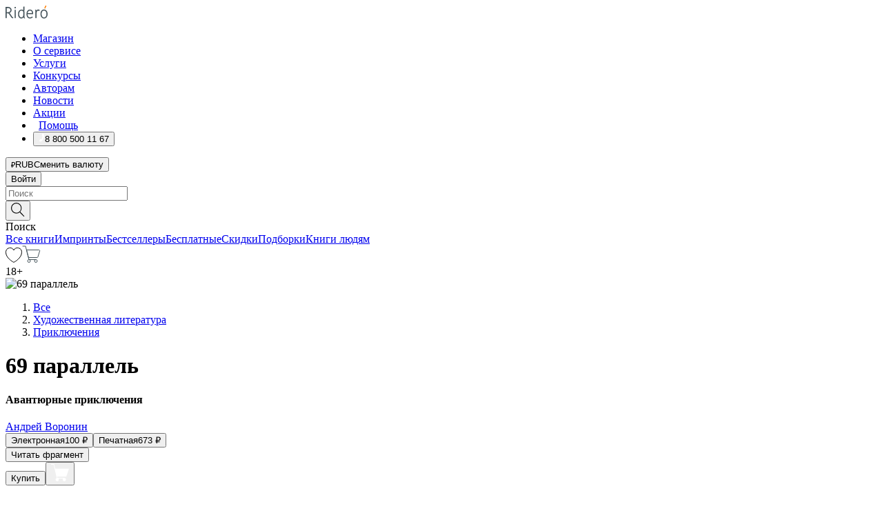

--- FILE ---
content_type: text/html; charset=utf-8
request_url: https://ridero.ru/books/doroga_bez_konca_1/
body_size: 54959
content:
<!DOCTYPE html><html lang="ru"><head><meta charSet="utf-8"/><meta name="viewport" content="width=device-width"/><title itemProp="name">69 параллель. Авантюрные приключения печатная, электронная: epub, fb2, pdfRead, mobi - купить книгу в интернет магазине, автор Андрей Воронин - Ridero</title><head itemscope="" itemType="http://schema.org/WebSite"><link rel="canonical" href="https://ridero.ru/books/doroga_bez_konca_1/" itemProp="url" data-reactroot=""/><meta property="og:title" content="69 параллель" data-reactroot=""/><meta property="og:description" content="Книга &quot;69 параллель&quot;. &quot;Авантюрные приключения&quot; - Андрей Воронин - печатная, электронная: epub, fb2, pdfRead, mobi - Мурманск, большой и холодный город на севере.
Два пожилых и одиноких человека встречаются иногда в сквере на скамейке. Они жили обычной жизнью, но ста" data-reactroot=""/><meta property="og:type" content="website" data-reactroot=""/><meta name="description" content="Книга &quot;69 параллель&quot;. &quot;Авантюрные приключения&quot; - Андрей Воронин - печатная, электронная: epub, fb2, pdfRead, mobi - Мурманск, большой и холодный город на севере.
Два пожилых и одиноких человека встречаются иногда в сквере на скамейке. Они жили обычной жизнью, но ста" data-reactroot=""/><meta property="og:url" content="https://ridero.ru/books/doroga_bez_konca_1/" data-reactroot=""/><meta property="og:image" content="https://store.ridero.ru/images/h450?bucket=yc:store-raw-data.ridero.store&key=ridero/sku/2019-01/5c4409dbe53bea07003945ed/rev.2025-07-15T21:48:12.953Z/cover-front.png&format=original" data-reactroot=""/><meta property="fb:app_id" content="1408101656150619" data-reactroot=""/></head><meta name="next-head-count" content="4"/><link rel="icon" href="/landings-assets/favicon.ico" sizes="32x32"/><link rel="icon" href="/landings-assets/icon.svg" type="image/svg+xml"/><link rel="apple-touch-icon" href="/landings-assets/apple-touch-icon.png"/><link rel="manifest" href="/landings-assets/manifest.webmanifest"/><script>(function(w,d,s,l,i){w[l]=w[l]||[];w[l].push({'gtm.start':
new Date().getTime(),event:'gtm.js'});var f=d.getElementsByTagName(s)[0],
j=d.createElement(s),dl=l!='dataLayer'?'&l='+l:'';j.async=true;j.src=
'https://www.googletagmanager.com/gtm.js?id='+i+dl;f.parentNode.insertBefore(j,f);
})(window,document,'script','dataLayer','GTM-W8W4JJR');</script><script>window.yaContextCb = window.yaContextCb || []</script><script src="https://yandex.ru/ads/system/context.js" async=""></script><link rel="preload" href="/books/_next/static/css/dcfefc819db52ac5.css" as="style"/><link rel="stylesheet" href="/books/_next/static/css/dcfefc819db52ac5.css" data-n-g=""/><link rel="preload" href="/books/_next/static/css/2b450a0d25d9e285.css" as="style"/><link rel="stylesheet" href="/books/_next/static/css/2b450a0d25d9e285.css" data-n-p=""/><link rel="preload" href="/books/_next/static/css/e2d02bf978064779.css" as="style"/><link rel="stylesheet" href="/books/_next/static/css/e2d02bf978064779.css"/><link rel="preload" href="/books/_next/static/css/e756ab9f5e7b1bc7.css" as="style"/><link rel="stylesheet" href="/books/_next/static/css/e756ab9f5e7b1bc7.css"/><link rel="preload" href="/books/_next/static/css/c048646c009bb34f.css" as="style"/><link rel="stylesheet" href="/books/_next/static/css/c048646c009bb34f.css"/><link rel="preload" href="/books/_next/static/css/7b2038d6d1cba0ae.css" as="style"/><link rel="stylesheet" href="/books/_next/static/css/7b2038d6d1cba0ae.css"/><link rel="preload" href="/books/_next/static/css/3133230547583480.css" as="style"/><link rel="stylesheet" href="/books/_next/static/css/3133230547583480.css"/><link rel="preload" href="/books/_next/static/css/5d34547f74e0615d.css" as="style"/><link rel="stylesheet" href="/books/_next/static/css/5d34547f74e0615d.css"/><link rel="preload" href="/books/_next/static/css/1678d72776aa03ca.css" as="style"/><link rel="stylesheet" href="/books/_next/static/css/1678d72776aa03ca.css"/><link rel="preload" href="/books/_next/static/css/cdb8d02a830a284b.css" as="style"/><link rel="stylesheet" href="/books/_next/static/css/cdb8d02a830a284b.css"/><link rel="preload" href="/books/_next/static/css/8ef25552f45f877f.css" as="style"/><link rel="stylesheet" href="/books/_next/static/css/8ef25552f45f877f.css"/><link rel="preload" href="/books/_next/static/css/fd78beeb44bb77b6.css" as="style"/><link rel="stylesheet" href="/books/_next/static/css/fd78beeb44bb77b6.css"/><link rel="preload" href="/books/_next/static/css/7b6908005ce29f23.css" as="style"/><link rel="stylesheet" href="/books/_next/static/css/7b6908005ce29f23.css"/><link rel="preload" href="/books/_next/static/css/7906b734c944924a.css" as="style"/><link rel="stylesheet" href="/books/_next/static/css/7906b734c944924a.css"/><link rel="preload" href="/books/_next/static/css/0e6bd8f9367a4207.css" as="style"/><link rel="stylesheet" href="/books/_next/static/css/0e6bd8f9367a4207.css"/><link rel="preload" href="/books/_next/static/css/53d6d70f9664bee3.css" as="style"/><link rel="stylesheet" href="/books/_next/static/css/53d6d70f9664bee3.css"/><noscript data-n-css=""></noscript><script defer="" nomodule="" src="/books/_next/static/chunks/polyfills-c67a75d1b6f99dc8.js"></script><script defer="" src="/books/_next/static/chunks/2137.53b80296d6ba9c2b.js"></script><script defer="" src="/books/_next/static/chunks/7388-86401b0aa5dd82ba.js"></script><script defer="" src="/books/_next/static/chunks/9783.ba6534677bf5bf68.js"></script><script defer="" src="/books/_next/static/chunks/4215-47fcb86a9e6f67de.js"></script><script defer="" src="/books/_next/static/chunks/8905-a643e096ce15e95a.js"></script><script defer="" src="/books/_next/static/chunks/8109-0a6881dbd72adcbe.js"></script><script defer="" src="/books/_next/static/chunks/771-75675317856600a4.js"></script><script defer="" src="/books/_next/static/chunks/1410-94e3b29e5788d2e8.js"></script><script defer="" src="/books/_next/static/chunks/9250.341e701096a05b04.js"></script><script defer="" src="/books/_next/static/chunks/3985.67eb2f41dbdb2111.js"></script><script defer="" src="/books/_next/static/chunks/4202.4cad9e6e85b345b4.js"></script><script defer="" src="/books/_next/static/chunks/7842-cef07ab9df917ca9.js"></script><script defer="" src="/books/_next/static/chunks/4141.856138a21c75eba1.js"></script><script defer="" src="/books/_next/static/chunks/3753.8c370a8c13df8741.js"></script><script defer="" src="/books/_next/static/chunks/8404.e0e0d268589a6809.js"></script><script defer="" src="/books/_next/static/chunks/377.828b759fbecf132b.js"></script><script defer="" src="/books/_next/static/chunks/5344.afedb05ee1fd9493.js"></script><script defer="" src="/books/_next/static/chunks/1680.a3d1e75e567846d5.js"></script><script defer="" src="/books/_next/static/chunks/2070.a3afe9222ae99eab.js"></script><script defer="" src="/books/_next/static/chunks/7707.c09978c2e53d7c8d.js"></script><script defer="" src="/books/_next/static/chunks/197.b4a16c3d9d11057a.js"></script><script src="/books/_next/static/chunks/webpack-1f83bb290f79584e.js" defer=""></script><script src="/books/_next/static/chunks/framework-0e97196476b5bb89.js" defer=""></script><script src="/books/_next/static/chunks/main-d2450628c5215066.js" defer=""></script><script src="/books/_next/static/chunks/pages/_app-c559881fd07088d4.js" defer=""></script><script src="/books/_next/static/chunks/9637-ebde370cafb9e36e.js" defer=""></script><script src="/books/_next/static/chunks/6297-d122726ac0faeb28.js" defer=""></script><script src="/books/_next/static/chunks/5935-b04ea13bb5e10f4e.js" defer=""></script><script src="/books/_next/static/chunks/4962-f31ba37fd2f4fc3f.js" defer=""></script><script src="/books/_next/static/chunks/3748-7298fc7a229b61c8.js" defer=""></script><script src="/books/_next/static/chunks/pages/%5Bslug%5D-3b559cf4f36b6118.js" defer=""></script><script src="/books/_next/static/tZI593cusP4QKTYZzoDH1/_buildManifest.js" defer=""></script><script src="/books/_next/static/tZI593cusP4QKTYZzoDH1/_ssgManifest.js" defer=""></script></head><body><noscript><iframe src="https://www.googletagmanager.com/ns.html?id=GTM-W8W4JJR"
              height="0" width="0" style="display:none;visibility:hidden"></iframe></noscript><div id="__next" data-reactroot=""><div><div class="pageLayout_wrap__DMOvn"><div class="TopHeader_header__7jtUG"><div class="TopHeader_headerInner__7k_BX"><div class="TopHeader_headerWrap__uxyTQ"><div class="TopHeader_container__xYiBj"><div class="TopHeaderLogo_logo__VHCiO TopHeader_logo__MFfsk"><a href="https://ridero.ru/" class="TopHeaderLogo_logoLink__h8edO" aria-label="Rideró"><svg aria-hidden="true" width="61" height="19" viewBox="0 0 61 19" fill="none" xmlns="http://www.w3.org/2000/svg"><path d="M14.8444 6.19519H13.2144V18.3513H14.8444V6.19519Z" fill="#46545B"></path><path d="M14.0188 1.9364C13.4025 1.9364 12.9009 2.43875 12.9009 3.05637C12.9009 3.67399 13.4025 4.17666 14.0188 4.17666C14.6352 4.17666 15.1365 3.67399 15.1365 3.05637C15.1365 2.43875 14.6352 1.9364 14.0188 1.9364Z" fill="#46545B"></path><path d="M27.39 15.9133C27.39 11.1024 27.3562 6.29013 27.3921 1.47937C26.8476 1.557 26.304 1.64055 25.76 1.72167V6.77382C24.997 6.16763 24.0967 5.86057 23.0786 5.86057C21.0936 5.86057 18.1406 7.59625 18.1406 12.3778C18.1406 15.8196 19.518 18.7692 22.9534 18.7692C24.1094 18.7692 25.2375 18.1856 26.0252 17.1936C26.2584 17.791 26.6175 18.286 27.0424 18.7686C27.4623 18.6244 27.8833 18.4824 28.3077 18.352C27.7681 17.5822 27.39 16.8673 27.39 15.9133ZM25.7397 14.1154C25.581 16.0714 24.2621 17.2406 23.0786 17.2406C20.5376 17.2406 19.7288 14.4491 19.7288 12.3568C19.7288 10.3974 20.6569 7.34761 23.0542 7.34761C23.0618 7.34793 23.0763 7.35365 23.0786 7.34761C24.6687 7.34761 25.5328 8.57523 25.7391 8.91055L25.7397 14.1154Z" fill="#46545B"></path><path d="M39.9819 10.182C39.6163 7.64918 37.9363 5.8396 35.2908 5.8396C33.3059 5.8396 30.3525 7.57528 30.3525 12.3568C30.3525 14.4583 30.9039 16.1641 31.9471 17.2901C32.8191 18.2307 34.0062 18.7483 35.2908 18.7483C36.8396 18.7483 38.4014 18.0361 39.6208 17.1119C39.3579 16.7407 39.0894 16.3735 38.8251 16.0033C38.4056 16.2543 37.9865 16.5045 37.5387 16.7033C36.7358 17.0596 35.9791 17.2406 35.2908 17.2406C34.1709 17.2406 33.3052 16.7274 32.7158 15.7151C32.2513 14.9162 31.9794 13.8219 31.9445 12.6191C34.6153 12.6191 37.2861 12.6185 39.9569 12.6191C40.0815 11.8191 40.0998 10.9831 39.9819 10.182ZM37.9944 8.95563C38.2657 9.5415 38.4171 10.2661 38.4469 11.1114H32.0428C32.2233 9.37772 33.3468 7.32664 35.3117 7.32664C36.5927 7.32664 37.4925 7.87194 37.9944 8.95563Z" fill="#46545B"></path><path d="M47.3076 5.79797C46.2986 5.79797 45.3809 6.34637 44.7453 7.31582C44.5577 6.79977 44.2389 6.37701 43.8899 5.95656C43.4827 6.09758 42.6665 6.35597 42.6665 6.35597C42.794 6.63997 43.0857 7.1065 43.1742 7.40601C43.2642 7.70831 43.3719 8.17732 43.3719 8.69586V18.3304H45.002V11.3527C45.002 10.2451 45.2428 9.22964 45.6795 8.49359C46.0857 7.80865 46.6269 7.43141 47.2036 7.43141C47.9087 7.43141 48.2885 7.64264 48.8965 8.19194C49.1419 7.66479 49.3843 7.13463 49.6062 6.59707C48.9363 6.03488 48.3753 5.79797 47.3076 5.79797Z" fill="#46545B"></path><path d="M59.5415 7.58859C58.6029 6.43401 57.2708 5.79797 55.7903 5.79797C54.3086 5.79797 52.9872 6.42988 52.0695 7.57748C51.1366 8.74349 50.6436 10.3741 50.6436 12.2939C50.6436 14.2138 51.1366 15.8447 52.0695 17.0107C52.9878 18.1583 54.3092 18.7902 55.7903 18.7902C57.2809 18.7902 58.6162 18.1519 59.5498 16.9935C60.4985 15.8167 60.9998 14.1846 60.9998 12.273C60.9998 10.3829 60.4953 8.76285 59.5415 7.58859ZM59.3698 12.3149C59.3698 14.4685 58.3568 17.3244 55.7903 17.3244C53.2303 17.3244 52.2742 14.4732 52.2742 12.3358C52.2742 10.1971 53.2342 7.36853 55.7903 7.36853C58.3403 7.36853 59.3698 10.1611 59.3698 12.3149Z" fill="#46545B"></path><path d="M57.8763 0L56.1924 3.98705L57.2799 4.57387L59.3986 0.673826L57.8763 0Z" fill="#FF7E00"></path><path d="M9.21359 15.5437L7.14621 12.4774C6.7236 11.8506 6.41687 11.277 5.64498 10.8352C6.18381 10.6713 6.67036 10.4334 7.10338 10.1193C8.1663 9.34855 8.81116 7.94002 8.81116 6.64617C8.81116 4.12521 6.65226 2.07422 3.9987 2.07422H0V18.3095H1.63004V11.2384C1.63004 11.2384 2.05987 11.2384 2.66682 11.2384C3.79366 11.2384 4.40578 11.4095 5.00866 12.2997L8.13462 16.9155C8.57549 17.5478 8.97762 17.9318 9.49793 18.1822C9.53992 18.2024 9.58216 18.2212 9.62461 18.2386C9.87139 18.3397 10.1934 18.3763 10.3923 18.3815C10.5947 18.3867 10.9578 18.3813 10.9578 18.3813L11.2767 17.1013C10.0267 16.9155 9.74504 16.306 9.21359 15.5437ZM1.63004 9.64199V3.70765H3.9987C5.62381 3.70765 7.18113 4.95311 7.18113 6.64618C7.18113 8.34566 5.63699 9.64199 3.9987 9.64199H1.63004Z" fill="#46545B"></path></svg></a></div><nav class="TopHeader_nav__GQNQx"><ul class="TopHeaderNavigation_navList__2ns5G"><li class="TopHeaderNavigation_navItem__hq3Ns"><a href="https://ridero.ru/books/" class="TopHeaderNavigation_navLink__pDas_">Магазин</a></li><li class="TopHeaderNavigation_navItem__hq3Ns"><a href="https://ridero.ru/l/about" class="TopHeaderNavigation_navLink__pDas_">О сервисе</a></li><li class="TopHeaderNavigation_navItem__hq3Ns"><a href="https://ridero.ru/services/" class="TopHeaderNavigation_navLink__pDas_">Услуги</a></li><li class="TopHeaderNavigation_navItem__hq3Ns"><a href="https://ridero.ru/l/ridero_contests/" class="TopHeaderNavigation_navLink__pDas_">Конкурсы</a></li><li class="TopHeaderNavigation_navItem__hq3Ns"><a href="https://ridero.ru/tools" class="TopHeaderNavigation_navLink__pDas_">Авторам</a></li><li class="TopHeaderNavigation_navItem__hq3Ns"><a href="https://ridero.ru/blog/" class="TopHeaderNavigation_navLink__pDas_">Новости</a></li><li class="TopHeaderNavigation_navItem__hq3Ns"><a href="https://ridero.ru/l/promo/" class="TopHeaderNavigation_navLink__pDas_">Акции</a></li><li class="TopHeaderNavigation_navItem__hq3Ns"><a href="https://ridero.ru/faq/" class="TopHeaderNavigation_navLink__pDas_ TopHeaderNavigation_navLinkHelp__EeweN"><span class="TopHeaderNavigation_navLinkShort__Uox_V"><svg width="8" height="12" viewBox="0 0 8 12" fill="none" xmlns="http://www.w3.org/2000/svg"><path d="M3.70781 12C3.02256 12 2.46643 11.4439 2.46643 10.7586C2.46643 10.0734 3.02256 9.51724 3.70781 9.51724C4.39305 9.51724 4.94919 10.0734 4.94919 10.7586C4.94919 11.4439 4.39305 12 3.70781 12ZM5.41925 6.2069C4.87139 6.71255 4.53539 7.04441 4.53539 7.44828V8H2.89746L2.88022 7.44828C2.88022 6.29876 3.6656 5.57379 4.29622 4.99034C4.95746 4.37959 5.36298 3.97159 5.36298 3.31034C5.36298 2.39752 4.62063 1.65517 3.70781 1.65517C2.79498 1.65517 2.05263 2.39752 2.05263 3.31034H0.397461C0.397461 1.48469 1.88215 0 3.70781 0C5.53346 0 7.01815 1.48469 7.01815 3.31034C7.01815 4.72966 6.13181 5.54814 5.41925 6.2069Z" fill="#ffffff"></path></svg></span><span class="TopHeaderNavigation_navLinkShortText__3Jmz1">Помощь</span></a></li><li class="TopHeaderNavigation_navItem__hq3Ns"><button class="TopHeaderNavigation_navLinkPhone__6m9Oh"><span class="TopHeaderNavigation_navLinkShort__Uox_V"><svg width="9" height="12" viewBox="0 0 9 12" fill="none" xmlns="http://www.w3.org/2000/svg"><path fill-rule="evenodd" clip-rule="evenodd" d="M0.999418 9.57944L1.01308 9.56147C1.01308 9.56147 1.88506 8.54428 2.27037 8.08996C2.39749 7.92952 2.57053 7.81165 2.76638 7.7521C2.91659 7.70809 3.07731 7.71645 3.22214 7.77582L3.2473 7.7902C3.36118 7.86173 3.47956 7.92584 3.6017 7.98213C3.72542 8.03191 3.86354 8.03229 3.98754 7.9832C4.11154 7.93411 4.21196 7.83929 4.26808 7.71831C4.47799 7.37469 5.51459 4.9816 5.82514 4.17863C5.85537 4.11579 5.87261 4.04749 5.87582 3.97782C5.87903 3.90815 5.86815 3.83856 5.84383 3.7732C5.69751 3.56513 5.48064 3.41723 5.23352 3.35697L5.17026 3.33397C5.01566 3.26842 4.8866 3.15433 4.80257 3.00896C4.71853 2.86358 4.68409 2.69481 4.70443 2.52813C4.72312 2.33907 4.99198 0.787043 5.02433 0.61236C5.03836 0.481737 5.09235 0.358625 5.17893 0.25982C5.26551 0.161015 5.38047 0.0913302 5.50812 0.0602737C5.88417 -0.0306769 6.2778 -0.0185079 6.64752 0.0954981L6.73881 0.127847C7.03437 0.202863 7.30505 0.354154 7.5238 0.566593C7.74255 0.779033 7.90169 1.04518 7.98532 1.33841C8.26352 2.39873 7.90624 4.1851 6.89265 6.80176C5.8086 9.59741 4.07471 11.2364 3.24371 11.4643C2.48243 11.6728 1.494 10.9172 1.13528 10.5183C1.01096 10.3995 0.93002 10.2425 0.905392 10.0723C0.880765 9.90212 0.913869 9.7286 0.999418 9.57944Z" fill="#ffffff"></path></svg></span><span class="TopHeaderNavigation_navLinkShortText__3Jmz1">8 800 500 11 67</span></button></li></ul></nav><div class="CurrencySwitcher_switcher__gZAO7 TopHeader_currencySwitcherDesktop__DtLAC"><button class="CurrencySwitcher_button__Vh4Mh CurrencySwitcher_button-grey__l_wmE" type="button" aria-label="Сменить валюту"><span class="CurrencySwitcher_iconWrap__8icMU"><svg class="CurrencySwitcher_iconRub__HaIiA" width="6" height="8" aria-hidden="true" xmlns="http://www.w3.org/2000/svg" viewBox="0 0 6 8" fill="none"><path d="M0 4.11848H0.884328V0.180536C1.19776 0.112835 1.52985 0.067701 1.8806 0.0451339C2.23881 0.0150445 2.59701 0 2.95522 0C3.34328 0 3.72015 0.0376116 4.08582 0.112835C4.45149 0.180536 4.77612 0.304654 5.0597 0.485191C5.34328 0.665727 5.5709 0.913963 5.74254 1.2299C5.91418 1.53832 6 1.93324 6 2.41467C6 2.88105 5.91045 3.27221 5.73134 3.58815C5.55224 3.90409 5.31716 4.15985 5.02612 4.35543C4.73507 4.55101 4.40299 4.69394 4.02985 4.7842C3.66418 4.86695 3.29104 4.90832 2.91045 4.90832H1.95896V5.73202H3.99627V6.52186H1.95896V8H0.884328V6.52186H0V5.73202H0.884328V4.90832H0V4.11848ZM3 0.925247C2.79851 0.925247 2.60075 0.932769 2.40672 0.947814C2.22015 0.962859 2.0709 0.977903 1.95896 0.992948V4.11848H2.85448C3.09328 4.11848 3.33209 4.09591 3.5709 4.05078C3.8097 3.99812 4.02239 3.90785 4.20896 3.77997C4.40299 3.65209 4.5597 3.47908 4.6791 3.26093C4.79851 3.04278 4.85821 2.76822 4.85821 2.43724C4.85821 2.14386 4.8097 1.90315 4.71269 1.71509C4.61567 1.51951 4.48134 1.3653 4.3097 1.25247C4.14552 1.13211 3.94776 1.04937 3.71642 1.00423C3.49254 0.951575 3.25373 0.925247 3 0.925247Z" fill="currentColor"></path></svg></span><span class="CurrencySwitcher_label__oMdHx">RUB</span><span class="CurrencySwitcher_tooltip__DVSWO">Сменить валюту</span></button><span class="CurrencySwitcher_divider__ptQYf"></span></div><div class="TopHeaderCabinet_login__o0TRe"><button class="Button_btn___Pcmr" type="button">Войти</button></div></div></div></div></div><div class="SubHeader_subheader__hiKZd"><div class="SubHeader_inner__FDTXj"><div class="SubHeader_wrap__bimf7"><div class="SubHeader_left__r0BZm"><div id="searchForm" class="SearchForm_searchForm__DYnFs SearchForm_empty__MlNmz" tabindex="0" role="button" itemscope="" itemType="http://schema.org/WebSite"><form itemProp="potentialAction" itemscope="" itemType="http://schema.org/SearchAction"><div class="SearchForm_search__input__F1d7D"><meta itemProp="target" content="/books/?q={q}"/><div role="combobox" aria-haspopup="listbox" aria-owns="react-autowhatever-1" aria-expanded="false"><div class="Input_inputWrap__0qfZ2 Input_inputWrap_small__wLsKj"><input type="search" itemProp="query-input" placeholder="Поиск" name="q" value="" tabindex="-1" autoComplete="off" aria-autocomplete="list" aria-controls="react-autowhatever-1" id="search-form-autosuggest" class="Input_input__NOrOk Input_input_small__iull9"/></div><div id="react-autowhatever-1" role="listbox" class="Autocomplete_suggestionsContainer__GjSHx SearchForm_searchForm__suggestionsContainer__LKtOd"></div></div></div><div class="SearchForm_searchForm__btn__VwG_e"><button class="Button_no-style__PMMfD Button_btn__aG4OC" aria-label="Поиск" type="submit"><svg fill="none" width="20" height="20" viewBox="0 0 20 20" xmlns="http://www.w3.org/2000/svg"><path d="m18.978 19.027-5.693-5.843a7.895 7.895 0 0 0 2.083-5.342A7.767 7.767 0 0 0 7.683 0 7.751 7.751 0 0 0 .001 7.842a7.747 7.747 0 0 0 7.682 7.842 7.668 7.668 0 0 0 4.806-1.715l5.724 5.874a.5.5 0 0 0 .398.156.639.639 0 0 0 .398-.156.566.566 0 0 0-.03-.816ZM1.133 7.842a6.658 6.658 0 0 1 6.583-6.717A6.642 6.642 0 0 1 14.3 7.842a6.636 6.636 0 0 1-4.042 6.188 6.642 6.642 0 0 1-2.542.53 6.66 6.66 0 0 1-6.583-6.718Z" fill="#000"></path></svg></button></div><div class="SearchForm_searchForm__toggle__SKeJk">Поиск</div></form></div></div><div class="SubHeader_center__XVjRE SubHeader_nav__AoItH"><a class="SubHeader_navLink__UawM3" href="/books/">Все книги</a><a class="SubHeader_navLink__UawM3" href="https://ridero.ru/imprint/">Импринты</a><a class="SubHeader_navLink__UawM3" href="https://ridero.ru/listing/bestsellers/">Бестселлеры</a><a class="SubHeader_navLink__UawM3" href="https://ridero.ru/books/catalog/free/">Бесплатные</a><a class="SubHeader_navLink__UawM3" href="https://ridero.ru/listing/discount/">Скидки</a><a class="SubHeader_navLink__UawM3" href="https://ridero.ru/listing/">Подборки</a><a class="SubHeader_navLink__UawM3" href="https://ridero.ru/l/books_for_people/" target="_blank" rel="noreferrer noopener">Книги людям</a></div><div class="SubHeader_right__nXz6A"><a class="SubHeader_iconLink__ERJse SubHeader_like__kqnYf" href="https://ridero.ru/books/likes/" aria-label="Перейти в избранное"><svg width="24" height="22" viewBox="0 0 24 22" fill="none" xmlns="http://www.w3.org/2000/svg" stroke="#000"><path d="M11.541 3.13708L11.9783 3.92633L12.4156 3.13708C13.2798 1.57763 15.1456 0.5 17.2717 0.5C18.9655 0.5 20.9147 1.15492 22.1665 2.65112C23.3983 4.1233 24.0362 6.50973 22.9302 10.1554C21.7714 13.7195 19.0065 16.5656 16.4826 18.5376C15.2258 19.5196 14.042 20.2744 13.173 20.7834C12.7388 21.0377 12.3839 21.2301 12.1388 21.3585C12.0785 21.39 12.0248 21.4177 11.9783 21.4415C11.9318 21.4177 11.8781 21.39 11.8178 21.3585C11.5727 21.2301 11.2178 21.0377 10.7836 20.7834C9.91457 20.2744 8.73084 19.5196 7.47398 18.5376C4.9509 16.5663 2.18703 13.7214 1.02758 10.1589C-0.0196823 6.51214 0.617393 4.12274 1.83691 2.64903C3.07424 1.15379 4.99276 0.5 6.68493 0.5C8.81097 0.5 10.6768 1.57763 11.541 3.13708Z" stroke="inherit" fill=""></path></svg></a><a class="SubHeader_iconLink__ERJse SubHeader_cart__0GgJ0" href="https://ridero.ru/books/cart/" aria-label="Перейти в корзину"><svg width="27" height="25" viewBox="0 0 27 25" fill="none" xmlns="http://www.w3.org/2000/svg"><path d="M1 1H5.00277L10.0062 20.5H20" stroke="#46545B" stroke-linecap="round"></path><path d="M24.6532 6.5H6.41602L9.25636 17.5H21.9327C22.3736 17.5 22.7624 17.2113 22.89 16.7893L25.6104 7.78934C25.8045 7.1473 25.3239 6.5 24.6532 6.5Z" stroke="#46545B"></path><circle cx="10" cy="22.5" r="2" stroke="#46545B"></circle><circle cx="20" cy="22.5" r="2" stroke="#46545B"></circle></svg></a></div></div></div></div><script type="application/ld+json">{"@context":"http://schema.org","@type":"Book","name":"69 параллель","author":{"@type":"Person","name":"Андрей Воронин"},"url":"https://ridero.ru/books/doroga_bez_konca_1/","workExample":[{"@type":"Book","isbn":"978-5-4496-1768-2","bookFormat":"http://schema.org/EBook","potentialAction":{"@type":"ReadAction","target":{"@type":"EntryPoint","actionPlatform":["http://schema.org/DesktopWebPlatform","http://schema.org/AndroidPlatform"]},"expectsAcceptanceOf":{"@type":"Offer","itemCondition":"new","Price":100,"priceCurrency":"RUB","eligibleRegion":{"@type":"Country","name":"RU-RU"},"availability":"http://schema.org/InStock"}}},{"@type":"Book","isbn":"978-5-4496-1768-2","bookFormat":"http://schema.org/Paperback","potentialAction":{"@type":"ReadAction","target":{"@type":"EntryPoint","actionPlatform":["http://schema.org/DesktopWebPlatform","http://schema.org/AndroidPlatform"]},"expectsAcceptanceOf":{"@type":"Offer","itemCondition":"new","Price":673,"priceCurrency":"RUB","eligibleRegion":{"@type":"Country","name":"RU-RU"},"availability":"http://schema.org/InStock"}}}]}</script><div><div class="BookLandingInfo_bookLandingInfo__CFRv0"><div class="BookLandingInfo_bookLandingInfo__left__bKqJe BookLandingInfo_bookLandingInfo__digital__25g1L"><div class="BookLandingInfo_bookLandingInfo__left-wrap__5E_u3"><div class="BookCover_cover__E4gAO BookCover_cover_digital__0_G9M"><div class="BookCover_cover__img__BEaFr"><div class="BookCover_cover-spin__lHnG_"></div><div class="BookCover_cover_ageRating__NDgCl">18<!-- -->+</div><picture><source srcSet="https://store.ridero.ru/images/w200?bucket=yc:store-raw-data.ridero.store&amp;key=ridero/sku/2019-01/5c4409dbe53bea07003945ed/rev.2025-07-15T21:48:12.953Z/cover-front.png&amp;format=original" media="(max-width: 960px)"/><img src="https://store.ridero.ru/images/w350?bucket=yc:store-raw-data.ridero.store&amp;key=ridero/sku/2019-01/5c4409dbe53bea07003945ed/rev.2025-07-15T21:48:12.953Z/cover-front.png&amp;format=original" alt="69 параллель"/></picture></div></div></div></div><div class="BookLandingInfo_bookLandingInfo__rightTop__ori9q"><ol itemscope="" itemType="http://schema.org/BreadcrumbList" class="BreadCrumbs_breadCrumbs__pTwzt"><li itemProp="itemListElement" itemscope="" itemType="http://schema.org/ListItem"><a href="/books/" target="_blank" itemProp="item" rel="noopener noreferrer"><span itemProp="name">Все</span></a><meta itemProp="position" content="1"/></li><li itemProp="itemListElement" itemscope="" itemType="http://schema.org/ListItem"><a href="/books/catalog/fiction-related-items" target="_blank" itemProp="item" rel="noopener noreferrer"><span itemProp="name">Художественная литература</span></a><meta itemProp="position" content="2"/></li><li itemProp="itemListElement" itemscope="" itemType="http://schema.org/ListItem"><a href="/books/catalog/adventure-fiction" target="_blank" itemProp="item" rel="noopener noreferrer"><span itemProp="name">Приключения</span></a><meta itemProp="position" content="3"/></li></ol><h1 class="BookLandingInfo_book-title__gJ_7Y">69 параллель</h1><h4>Авантюрные приключения</h4><div class="BookLandingInfo_authorBlock__N2Pgv"><a class="AboutAuthor_authorLink__CmNUz AboutAuthor_haveUri__2FrVa" href="https://ridero.ru/author/voronin_andrei_zqziv/"><div class="AboutAuthor_authorFlex__xPHMd AboutAuthor_authorFlexTop__ITaLS"><div class="AboutAuthor_authorUserPic__FOmVT AboutAuthor_authorUserPic_small__W8e2L"></div><span class="AboutAuthor_authorNameLink__Y4Q1x">Андрей Воронин</span></div></a></div></div><div class="BookLandingInfo_bookLandingInfo__rightBottom___ak7e"><div class="Controls_controls___H3MH"><button class="Controls_controls__button__efLPi Controls_controls__button_active__VNoD3"><span class="Controls_controls__typeText__9Zx1U">Электронная</span><span class="Controls_controls__priceText__gc8Vz"><span>100<!-- --> <!-- -->₽</span></span></button><button class="Controls_controls__button__efLPi"><span class="Controls_controls__typeText__9Zx1U">Печатная</span><span class="Controls_controls__priceText__gc8Vz"><span>673<!-- --> <!-- -->₽</span></span></button></div><div class="ActionControls_wrapper__xyxKv"><div class="ActionControls_topBlock__ff5oV"><a href="/books/doroga_bez_konca_1/freeText/#freeTextContainer"><button class="Button_big__8gulZ Button_full__9KtTs Button_outline__mwB3f Button_btn__aG4OC" type="button">Читать фрагмент</button></a></div><div class="ActionControls_bottomBlock__LVvPs ActionControls_bottomBlock_buy__HkWIN"><button class="Button_big__8gulZ Button_full__9KtTs Button_btn__aG4OC" type="button"><span class="ActionControls_btnPrice__hiGA4">Купить </span></button><button class="Button_big__8gulZ Button_full__9KtTs Button_btn__aG4OC" aria-label="Добавить в корзину" type="button"><svg width="26" height="25" viewBox="0 0 26 25" fill="none" xmlns="http://www.w3.org/2000/svg"><path d="M26 6.697H6.1L4.5 0H0v1h3.7l4.6 19.29c-1.3.4-2 1.7-1.6 2.998.4 1.3 1.7 2 2.9 1.6 1.3-.4 2-1.7 1.6-2.999-.1-.3-.2-.5-.4-.8h6.6c-.8 1.1-.6 2.6.5 3.399 1 .8 2.5.6 3.3-.5.8-1.1.6-2.598-.5-3.398-.4-.3-.9-.5-1.4-.5h-10l-.5-1.899h13.3L26 6.697Z" fill="#fff"></path></svg></button></div></div><div class="BookLandingInfo_bookDetails__X4nGy BookLandingInfo_bookDetailsWithMarginTop__F0GxR"><p class="BookLandingInfo_bookDetailsInfo__xacqH">Объем:<!-- --> <!-- -->168<!-- --> <!-- -->бумажных стр.</p><p class="BookLandingInfo_bookDetailsInfo__xacqH">Формат:<!-- --> <!-- -->epub, fb2, pdfRead, mobi</p><a class="BookLandingInfo_moreDetailsBtn__QQAf9" href="/books/doroga_bez_konca_1/#moreDetails">Подробнее</a></div></div><div class="BookLandingInfo_bookLandingInfo__desktopRight__p7EIc"><div class="BookLandingInfo_author-name-star__0rgX7"><a class="BookLandingInfo_rating-star__0AlQn" href="/books/doroga_bez_konca_1/#reviews"><span class="Stars_stars__OmH_J"><svg class="Stars_star__VKGuM" width="12" height="11" viewBox="0 0 12 11" fill="none" xmlns="http://www.w3.org/2000/svg"><path d="M6 0L7.854 3.6204L12 4.20452L9 7.02103L9.708 11L6 9.1204L2.292 11L3 7.02103L0 4.20452L4.146 3.6204L6 0Z" fill="black"></path></svg><svg class="Stars_star__VKGuM" width="12" height="11" viewBox="0 0 12 11" fill="none" xmlns="http://www.w3.org/2000/svg"><path d="M6 0L7.854 3.6204L12 4.20452L9 7.02103L9.708 11L6 9.1204L2.292 11L3 7.02103L0 4.20452L4.146 3.6204L6 0Z" fill="black"></path></svg><svg class="Stars_star__VKGuM" width="12" height="11" viewBox="0 0 12 11" fill="none" xmlns="http://www.w3.org/2000/svg"><path d="M6 0L7.854 3.6204L12 4.20452L9 7.02103L9.708 11L6 9.1204L2.292 11L3 7.02103L0 4.20452L4.146 3.6204L6 0Z" fill="black"></path></svg><svg class="Stars_star__VKGuM" width="12" height="11" viewBox="0 0 12 11" fill="none" xmlns="http://www.w3.org/2000/svg"><path d="M6 0L7.854 3.6204L12 4.20452L9 7.02103L9.708 11L6 9.1204L2.292 11L3 7.02103L0 4.20452L4.146 3.6204L6 0Z" fill="black"></path></svg><svg class="Stars_star__VKGuM" width="12" height="11" viewBox="0 0 12 11" fill="none" xmlns="http://www.w3.org/2000/svg"><path d="M6 0L7.854 3.6204L12 4.20452L9 7.02103L9.708 11L6 9.1204L2.292 11L3 7.02103L0 4.20452L4.146 3.6204L6 0Z" fill="black"></path></svg></span><span class="BookLandingInfo_avgReviewRating__xXAxU">4.7</span><span class="BookLandingInfo_totalReviewCount__iLcxF">3</span></a><a class="BookLandingInfo_rateBtn__AcRWr" href="/books/doroga_bez_konca_1/#addReviewForm">Оценить</a><div class="BookLandingInfo_social__UcXYZ"><button class="BookLandingInfo_likeBtn__XPiGR" type="button" aria-label="Добавить в избранное"><svg width="24" height="22" viewBox="0 0 24 22" fill="none" xmlns="http://www.w3.org/2000/svg" stroke="#000"><path d="M11.541 3.13708L11.9783 3.92633L12.4156 3.13708C13.2798 1.57763 15.1456 0.5 17.2717 0.5C18.9655 0.5 20.9147 1.15492 22.1665 2.65112C23.3983 4.1233 24.0362 6.50973 22.9302 10.1554C21.7714 13.7195 19.0065 16.5656 16.4826 18.5376C15.2258 19.5196 14.042 20.2744 13.173 20.7834C12.7388 21.0377 12.3839 21.2301 12.1388 21.3585C12.0785 21.39 12.0248 21.4177 11.9783 21.4415C11.9318 21.4177 11.8781 21.39 11.8178 21.3585C11.5727 21.2301 11.2178 21.0377 10.7836 20.7834C9.91457 20.2744 8.73084 19.5196 7.47398 18.5376C4.9509 16.5663 2.18703 13.7214 1.02758 10.1589C-0.0196823 6.51214 0.617393 4.12274 1.83691 2.64903C3.07424 1.15379 4.99276 0.5 6.68493 0.5C8.81097 0.5 10.6768 1.57763 11.541 3.13708Z" stroke="inherit" fill=""></path></svg></button><div class="Share_share__ygt1N"><button class="Share_shareIcon__P9x34" type="button" aria-label="Поделиться"><svg width="24" height="26" viewBox="0 0 24 26" fill="none" xmlns="http://www.w3.org/2000/svg" stroke="black"><path d="M19.3327 8.33333C21.3577 8.33333 22.9993 6.69171 22.9993 4.66667C22.9993 2.64162 21.3577 1 19.3327 1C17.3076 1 15.666 2.64162 15.666 4.66667C15.666 6.69171 17.3076 8.33333 19.3327 8.33333Z" stroke="inherit" stroke-linecap="round" stroke-linejoin="round"></path><path d="M4.66667 16.8889C6.69171 16.8889 8.33333 15.2473 8.33333 13.2222C8.33333 11.1972 6.69171 9.55556 4.66667 9.55556C2.64162 9.55556 1 11.1972 1 13.2222C1 15.2473 2.64162 16.8889 4.66667 16.8889Z" stroke="inherit" stroke-linecap="round" stroke-linejoin="round"></path><path d="M19.3327 25.4444C21.3577 25.4444 22.9993 23.8028 22.9993 21.7778C22.9993 19.7527 21.3577 18.1111 19.3327 18.1111C17.3076 18.1111 15.666 19.7527 15.666 21.7778C15.666 23.8028 17.3076 25.4444 19.3327 25.4444Z" stroke="inherit" stroke-linecap="round" stroke-linejoin="round"></path><path d="M7.83203 15.0678L16.1798 19.9322" stroke="inherit" stroke-linecap="round" stroke-linejoin="round"></path><path d="M16.1676 6.51222L7.83203 11.3767" stroke="inherit" stroke-linecap="round" stroke-linejoin="round"></path></svg></button><div class="Share_shareBtn__DBN3h"><div class="a2a_kit a2a_kit_size_32 a2a_default_style" data-url="https://ridero.ru/books/doroga_bez_konca_1/"><a class="a2a_button_vk"></a><a class="a2a_button_odnoklassniki"></a><a class="a2a_button_whatsapp"></a><a class="a2a_button_telegram"></a><a class="a2a_button_viber"></a><a class="a2a_button_twitter"></a><a class="a2a_button_copy_link"></a></div></div></div></div></div></div><div class="BookLandingInfo_bookTags__qO359"><div class="BookTags_tagBlock__K_KhF"></div></div><div class="ReportButton_reportBtnWrapper__HJvy8"><button class="ReportButton_reportBtn__Qcd4C">Пожаловаться</button></div></div></div><div class="BookInformationTabs_container__TI6A3"><div class="BookInformationTabs_BookInformationTabs__5f70o"><a class="BookInformationTabs_btn__RRfIN BookInformationTabs_btnAvailable__0DWkt BookInformationTabs_btnActive__fwPdC" href="/books/doroga_bez_konca_1/">О книге</a><a class="BookInformationTabs_btn__RRfIN BookInformationTabs_btnAvailable__0DWkt" href="/books/doroga_bez_konca_1/#reviews">отзывы</a><span class="BookInformationTabs_btn__RRfIN BookInformationTabs_btnDisabled__VQmUw">Оглавление</span><span class="BookInformationTabs_btn__RRfIN BookInformationTabs_btnDisabled__VQmUw"><span>Читать фрагмент</span></span></div></div><div class="BookInfo_bookInfo__SAZlA"><div class="BookInfo_bookInfoContainer__UHlb8"><div><article class="BookInfo_bookInfo__block__ILoyj"><h3 class="BookInfo_bookInfo__subtitle__GJ_qw">аннотация</h3><div class="BookInfo_descriptionBlock__pRGNy">Мурманск, большой и холодный город на севере.
Два пожилых и одиноких человека встречаются иногда в сквере на скамейке. Они жили обычной жизнью, но старость такая штука, которая грозит одиночеством. Леонид Евгеньевич бывший обыкновенный бухгалтер в рыбном порту, она в прошлом мелкий чиновник городской администрации.
У Виолеты есть дочь, которая живёт где-то там, далеко на юге, в другом городе у моря.
У него только английский стаффордширский терьер.
Эти редкие встречи становится смыслом их жизни.</div><section class="BookSpelling_wrapper__iVmug"><span class="BookSpelling_title__BTgkj">Книга публикуется в авторской орфографии и пунктуации</span><div class="BookSpelling_tooltip__8K78C"><div class="BookSpelling_question__XV30q"></div></div></section></article><article class="BookInfo_bookInfo__block__ILoyj"><h3 class="BookInfo_bookInfo__subtitle__GJ_qw">Автор</h3><div class="BookInfo_authorBlock__cTJmq"><a class="AboutAuthor_authorLink__CmNUz AboutAuthor_haveUri__2FrVa" href="https://ridero.ru/author/voronin_andrei_zqziv/"><div class="AboutAuthor_authorFlex__xPHMd"><div class="AboutAuthor_authorUserPic__FOmVT AboutAuthor_authorUserPic_bottom__qAkQ0"></div><span class="AboutAuthor_authorName__jUZF8">Андрей Воронин</span></div></a></div><div class="BookInfo_descriptionBlock__pRGNy BookInfo_descriptionBlockBio__t2GdN">Мой город сияет огнями
под белой Полярной звездой,
и Арктики грозной дыханье
он греет своею душой!
Мой Мурманск укутан туманом
и запахом рыбы в порту,
и стрелы портовых кранов,
перекликаясь звонками,
как шеи прекрасных жирафов
шевелятся в ватном тумане,
скрывая свою наготу.</div></article><article class="BookInfo_bookInfo__block__ILoyj" id="moreDetails"><h3 class="BookInfo_bookInfo__subtitle__GJ_qw BookInfo_bookInfo__subtitle_characteristics__iGjE9">Подробная информация</h3><p class="BookDetails_bookDetailsInfo__u_un5">Объем:<!-- --> <!-- -->168<!-- --> <!-- -->стр.</p><p class="BookDetails_bookDetailsInfo__u_un5">Дата выпуска:<!-- --> <!-- -->20 января 2019 г.</p><p class="BookDetails_bookDetailsInfo__u_un5">Возрастное ограничение:<!-- --> <!-- -->18<!-- -->+</p><p class="BookDetails_bookDetailsInfo__u_un5">В магазинах:<!-- --> <a target="_blank" class="BookDetails_externalStoreLink__E0KlD" href="http://www.amazon.com/dp/B07N1NFGS7" rel="noreferrer">Amazon</a><a target="_blank" class="BookDetails_externalStoreLink__E0KlD" href="http://www.litres.ru/andrey-voronin-17936949/doroga-bez-konca/?lfrom=230737948" rel="noreferrer">ЛитРес</a><a target="_blank" class="BookDetails_externalStoreLink__E0KlD" href="https://www.wildberries.ru/catalog/36087878/detail.aspx" rel="noreferrer">Wildberries</a></p><p class="BookDetails_bookDetailsInfo__u_un5">Формат:<!-- --> <!-- -->epub, fb2, pdfRead, mobi</p><p class="BookDetails_bookDetailsInfo__u_un5">ISBN:<!-- --> <!-- -->978-5-4496-1768-2</p></article><article class="BookInfo_bookInfo__block__ILoyj BookInfo_bookInfo__block_booktrailer__r9_X9"><h3 class="BookInfo_bookInfo__subtitle__GJ_qw BookInfo_bookInfo__subtitle_booktrailer__eH8rs">Галерея</h3><div class="BookGallery_booktrailer__iNq6Q"><div class="slick-slider slick-initialized"><div class="slick-list"><div class="slick-track" style="width:100%;left:0%"><div data-index="0" class="slick-slide slick-active slick-current" tabindex="-1" aria-hidden="false" style="outline:none;width:100%"><div><div class="BookGallery_slideContainer__0PniS slide slide_0 video" style="width:100%;display:inline-block" role="button" tabindex="-1"><iframe class="BookGallery_slideVideo___sKJa" allowfullscreen=""></iframe><div class="BookGallery_slideVideoCoverContainer__KUUsn"><img class="BookGallery_slideVideoCover___pC76" src="http://img.youtube.com/vi/bd_9HJedS8o/hqdefault.jpg" alt="video-show"/><button type="button" class="BookGallery_slideVideoCoverBtn__aydL0"></button></div></div></div></div></div></div></div></div><div class="BookInfo_booktrailerBuyBtns__k9cvu"><button class="Button_medium__zCMU6 Button_btn__aG4OC" type="button">Купить книгу за 100 ₽</button><button class="Button_medium__zCMU6 Button_btn__aG4OC" type="button"><svg width="21" height="20" viewBox="0 0 26 25" fill="none" xmlns="http://www.w3.org/2000/svg"><path d="M26 6.697H6.1L4.5 0H0v1h3.7l4.6 19.29c-1.3.4-2 1.7-1.6 2.998.4 1.3 1.7 2 2.9 1.6 1.3-.4 2-1.7 1.6-2.999-.1-.3-.2-.5-.4-.8h6.6c-.8 1.1-.6 2.6.5 3.399 1 .8 2.5.6 3.3-.5.8-1.1.6-2.598-.5-3.398-.4-.3-.9-.5-1.4-.5h-10l-.5-1.899h13.3L26 6.697Z" fill="#fff"></path></svg></button></div></article><article id="reviews" class="BookInfo_bookInfo__block__ILoyj BookInfo_bookInfo__block_reviews__ORoqO"><h3 class="BookInfo_bookInfo__subtitle__GJ_qw BookInfo_bookInfo__subtitle_reviews__OR9qy">отзывы</h3><div class="ReviewsUser_reviewsUserContainer__GgwUH" id="ga_review"><div>У этой книги ещё нет отзывов, оставьте свой отзыв первым!</div><div class="no-author list"></div><div class="ReviewsUser_reviewsUserButtons__TJ2B3"></div><form class="ReviewsUser_addReviewForm__0cs60" id="addReviewForm"><div class="ReviewsUser_addReviewHeader__w47ja"><h3 class="ReviewsUser_addReviewTitle__Ins5X">Оцените книгу</h3><div class="ReviewsUser_stars__BmMxh"><button class="ReviewsUser_reviewStar__3SLDG" type="button"><svg width="16" height="14" viewBox="0 0 16 14" fill="none" xmlns="http://www.w3.org/2000/svg"><path d="M8.43556 11.2631L8.21778 11.7132L8.43555 11.2631C8.16044 11.13 7.83956 11.13 7.56445 11.2631L7.78222 11.7132L7.56445 11.2631L3.72884 13.119L4.44002 9.30385C4.504 8.96063 4.38434 8.60889 4.12433 8.37588L1.14094 5.70227L5.34146 5.13737C5.65948 5.0946 5.93767 4.90181 6.08937 4.61904L8 1.05764L9.91063 4.61904C10.0623 4.90181 10.3405 5.0946 10.6585 5.13737L14.8591 5.70227L11.8757 8.37588C11.6157 8.60889 11.496 8.96063 11.56 9.30385L12.2712 13.119L8.43556 11.2631Z" stroke="#FF7E00" fill="transparent" stroke-linecap="round" stroke-linejoin="round"></path></svg></button><button class="ReviewsUser_reviewStar__3SLDG" type="button"><svg width="16" height="14" viewBox="0 0 16 14" fill="none" xmlns="http://www.w3.org/2000/svg"><path d="M8.43556 11.2631L8.21778 11.7132L8.43555 11.2631C8.16044 11.13 7.83956 11.13 7.56445 11.2631L7.78222 11.7132L7.56445 11.2631L3.72884 13.119L4.44002 9.30385C4.504 8.96063 4.38434 8.60889 4.12433 8.37588L1.14094 5.70227L5.34146 5.13737C5.65948 5.0946 5.93767 4.90181 6.08937 4.61904L8 1.05764L9.91063 4.61904C10.0623 4.90181 10.3405 5.0946 10.6585 5.13737L14.8591 5.70227L11.8757 8.37588C11.6157 8.60889 11.496 8.96063 11.56 9.30385L12.2712 13.119L8.43556 11.2631Z" stroke="#FF7E00" fill="transparent" stroke-linecap="round" stroke-linejoin="round"></path></svg></button><button class="ReviewsUser_reviewStar__3SLDG" type="button"><svg width="16" height="14" viewBox="0 0 16 14" fill="none" xmlns="http://www.w3.org/2000/svg"><path d="M8.43556 11.2631L8.21778 11.7132L8.43555 11.2631C8.16044 11.13 7.83956 11.13 7.56445 11.2631L7.78222 11.7132L7.56445 11.2631L3.72884 13.119L4.44002 9.30385C4.504 8.96063 4.38434 8.60889 4.12433 8.37588L1.14094 5.70227L5.34146 5.13737C5.65948 5.0946 5.93767 4.90181 6.08937 4.61904L8 1.05764L9.91063 4.61904C10.0623 4.90181 10.3405 5.0946 10.6585 5.13737L14.8591 5.70227L11.8757 8.37588C11.6157 8.60889 11.496 8.96063 11.56 9.30385L12.2712 13.119L8.43556 11.2631Z" stroke="#FF7E00" fill="transparent" stroke-linecap="round" stroke-linejoin="round"></path></svg></button><button class="ReviewsUser_reviewStar__3SLDG" type="button"><svg width="16" height="14" viewBox="0 0 16 14" fill="none" xmlns="http://www.w3.org/2000/svg"><path d="M8.43556 11.2631L8.21778 11.7132L8.43555 11.2631C8.16044 11.13 7.83956 11.13 7.56445 11.2631L7.78222 11.7132L7.56445 11.2631L3.72884 13.119L4.44002 9.30385C4.504 8.96063 4.38434 8.60889 4.12433 8.37588L1.14094 5.70227L5.34146 5.13737C5.65948 5.0946 5.93767 4.90181 6.08937 4.61904L8 1.05764L9.91063 4.61904C10.0623 4.90181 10.3405 5.0946 10.6585 5.13737L14.8591 5.70227L11.8757 8.37588C11.6157 8.60889 11.496 8.96063 11.56 9.30385L12.2712 13.119L8.43556 11.2631Z" stroke="#FF7E00" fill="transparent" stroke-linecap="round" stroke-linejoin="round"></path></svg></button><button class="ReviewsUser_reviewStar__3SLDG" type="button"><svg width="16" height="14" viewBox="0 0 16 14" fill="none" xmlns="http://www.w3.org/2000/svg"><path d="M8.43556 11.2631L8.21778 11.7132L8.43555 11.2631C8.16044 11.13 7.83956 11.13 7.56445 11.2631L7.78222 11.7132L7.56445 11.2631L3.72884 13.119L4.44002 9.30385C4.504 8.96063 4.38434 8.60889 4.12433 8.37588L1.14094 5.70227L5.34146 5.13737C5.65948 5.0946 5.93767 4.90181 6.08937 4.61904L8 1.05764L9.91063 4.61904C10.0623 4.90181 10.3405 5.0946 10.6585 5.13737L14.8591 5.70227L11.8757 8.37588C11.6157 8.60889 11.496 8.96063 11.56 9.30385L12.2712 13.119L8.43556 11.2631Z" stroke="#FF7E00" fill="transparent" stroke-linecap="round" stroke-linejoin="round"></path></svg></button></div></div><div class="ReviewsUser_addReviewTextarea__dyJGz"><div class="MDEditor_editor__yflWO"></div></div><button class="Button_medium__zCMU6 Button_btn__aG4OC" type="submit">Опубликовать отзыв</button></form></div></article><article id="authorsBooks" class="BookInfo_bookInfo__block__ILoyj BookInfo_bookInfo__block_authorsBooks__EQfkh"><h3 class="BookInfo_bookInfo__subtitle__GJ_qw BookInfo_bookInfo__subtitle_authorsBooks___0TW9">книги автора</h3><div class="AuthorsBooks_bookList__Mv8Sf" id="authorsBooksBookList"><div class="AuthorsBooks_bookItem__miaSU"><div class="AuthorsBooks_bookCover__t4g0q"><picture><source srcSet="https://store.ridero.ru/images/w80?bucket=yc:store-raw-data.ridero.store&amp;key=ridero/sku/2018-10/5bd8122ad5fd780600068ba9/rev.2023-08-30T06:02:03.558Z/cover-front.png&amp;format=original"/><img src="https://store.ridero.ru/images/w80?bucket=yc:store-raw-data.ridero.store&amp;key=ridero/sku/2018-10/5bd8122ad5fd780600068ba9/rev.2023-08-30T06:02:03.558Z/cover-front.png&amp;format=original" alt="Золото скифов"/></picture></div><div class="AuthorsBooks_bookInfo__13sLf"><a class="AuthorsBooks_bookTitle__ahGtP" href="/books/zoloto_skifov/">Золото скифов</a><div class="AuthorsBooks_bookRating__QLVLS"><div class="AuthorsBooks_stars__YYWvB"><span class="Stars_stars__OmH_J"><svg class="Stars_star__VKGuM" width="12" height="11" viewBox="0 0 12 11" fill="none" xmlns="http://www.w3.org/2000/svg"><path d="M6 0L7.854 3.6204L12 4.20452L9 7.02103L9.708 11L6 9.1204L2.292 11L3 7.02103L0 4.20452L4.146 3.6204L6 0Z" fill="black"></path></svg><svg class="Stars_star__VKGuM" width="12" height="11" viewBox="0 0 12 11" fill="none" xmlns="http://www.w3.org/2000/svg"><path d="M6 0L7.854 3.6204L12 4.20452L9 7.02103L9.708 11L6 9.1204L2.292 11L3 7.02103L0 4.20452L4.146 3.6204L6 0Z" fill="black"></path></svg><svg class="Stars_star__VKGuM" width="12" height="11" viewBox="0 0 12 11" fill="none" xmlns="http://www.w3.org/2000/svg"><path d="M6 0L7.854 3.6204L12 4.20452L9 7.02103L9.708 11L6 9.1204L2.292 11L3 7.02103L0 4.20452L4.146 3.6204L6 0Z" fill="black"></path></svg><svg class="Stars_star__VKGuM" width="12" height="11" viewBox="0 0 12 11" fill="none" xmlns="http://www.w3.org/2000/svg"><path d="M6 0L7.854 3.6204L12 4.20452L9 7.02103L9.708 11L6 9.1204L2.292 11L3 7.02103L0 4.20452L4.146 3.6204L6 0Z" fill="black"></path></svg><svg class="Stars_star__VKGuM" width="12" height="11" viewBox="0 0 12 11" fill="none" xmlns="http://www.w3.org/2000/svg"><path d="M6 0L7.854 3.6204L12 4.20452L9 7.02103L9.708 11L6 9.1204L2.292 11L3 7.02103L0 4.20452L4.146 3.6204L6 0Z" fill="black"></path></svg></span><span class="AuthorsBooks_avgRating___wIYG">5.0</span></div></div><div class="AuthorsBooks_bookPrice__qzPG2"><button class="Button_small__zmyyL Button_btn__aG4OC" type="button">120<!-- --> <!-- -->₽</button><button class="Button_small__zmyyL Button_btn__aG4OC" type="button"><svg width="15" height="14" viewBox="0 0 26 25" fill="none" xmlns="http://www.w3.org/2000/svg"><path d="M26 6.697H6.1L4.5 0H0v1h3.7l4.6 19.29c-1.3.4-2 1.7-1.6 2.998.4 1.3 1.7 2 2.9 1.6 1.3-.4 2-1.7 1.6-2.999-.1-.3-.2-.5-.4-.8h6.6c-.8 1.1-.6 2.6.5 3.399 1 .8 2.5.6 3.3-.5.8-1.1.6-2.598-.5-3.398-.4-.3-.9-.5-1.4-.5h-10l-.5-1.899h13.3L26 6.697Z" fill="#fff"></path></svg></button></div></div></div><div class="AuthorsBooks_bookItem__miaSU"><div class="AuthorsBooks_bookCover__t4g0q"><picture><source srcSet="https://store.ridero.ru/images/w80?bucket=yc:store-raw-data.ridero.store&amp;key=ridero/sku/2018-12/5c0380ebdfb5e30800a0d579/rev.2025-02-21T07:56:45.814Z/cover-front.png&amp;format=original"/><img src="https://store.ridero.ru/images/w80?bucket=yc:store-raw-data.ridero.store&amp;key=ridero/sku/2018-12/5c0380ebdfb5e30800a0d579/rev.2025-02-21T07:56:45.814Z/cover-front.png&amp;format=original" alt="Испанец"/></picture></div><div class="AuthorsBooks_bookInfo__13sLf"><a class="AuthorsBooks_bookTitle__ahGtP" href="/books/tabun_iz_oblakov/">Испанец</a><div class="AuthorsBooks_bookRating__QLVLS"><div class="AuthorsBooks_stars__YYWvB"><span class="Stars_stars__OmH_J"><svg class="Stars_star__VKGuM" width="12" height="11" viewBox="0 0 12 11" fill="none" xmlns="http://www.w3.org/2000/svg"><path d="M6 0L7.854 3.6204L12 4.20452L9 7.02103L9.708 11L6 9.1204L2.292 11L3 7.02103L0 4.20452L4.146 3.6204L6 0Z" fill="black"></path></svg><svg class="Stars_star__VKGuM" width="12" height="11" viewBox="0 0 12 11" fill="none" xmlns="http://www.w3.org/2000/svg"><path d="M6 0L7.854 3.6204L12 4.20452L9 7.02103L9.708 11L6 9.1204L2.292 11L3 7.02103L0 4.20452L4.146 3.6204L6 0Z" fill="black"></path></svg><svg class="Stars_star__VKGuM" width="12" height="11" viewBox="0 0 12 11" fill="none" xmlns="http://www.w3.org/2000/svg"><path d="M6 0L7.854 3.6204L12 4.20452L9 7.02103L9.708 11L6 9.1204L2.292 11L3 7.02103L0 4.20452L4.146 3.6204L6 0Z" fill="black"></path></svg><svg class="Stars_star__VKGuM" width="12" height="11" viewBox="0 0 12 11" fill="none" xmlns="http://www.w3.org/2000/svg"><path d="M6 0L7.854 3.6204L12 4.20452L9 7.02103L9.708 11L6 9.1204L2.292 11L3 7.02103L0 4.20452L4.146 3.6204L6 0Z" fill="black"></path></svg><svg class="Stars_star__VKGuM" width="12" height="11" viewBox="0 0 12 11" fill="none" xmlns="http://www.w3.org/2000/svg"><path d="M6 0L7.854 3.6204L12 4.20452L9 7.02103L9.708 11L6 9.1204L2.292 11L3 7.02103L0 4.20452L4.146 3.6204L6 0Z" fill="black"></path></svg></span><span class="AuthorsBooks_avgRating___wIYG">4.7</span></div></div><div class="AuthorsBooks_bookPrice__qzPG2"><button class="Button_small__zmyyL Button_btn__aG4OC" type="button">100<!-- --> <!-- -->₽</button><button class="Button_small__zmyyL Button_btn__aG4OC" type="button"><svg width="15" height="14" viewBox="0 0 26 25" fill="none" xmlns="http://www.w3.org/2000/svg"><path d="M26 6.697H6.1L4.5 0H0v1h3.7l4.6 19.29c-1.3.4-2 1.7-1.6 2.998.4 1.3 1.7 2 2.9 1.6 1.3-.4 2-1.7 1.6-2.999-.1-.3-.2-.5-.4-.8h6.6c-.8 1.1-.6 2.6.5 3.399 1 .8 2.5.6 3.3-.5.8-1.1.6-2.598-.5-3.398-.4-.3-.9-.5-1.4-.5h-10l-.5-1.899h13.3L26 6.697Z" fill="#fff"></path></svg></button></div></div></div><div class="AuthorsBooks_bookItem__miaSU"><div class="AuthorsBooks_bookCover__t4g0q"><picture><source srcSet="https://store.ridero.ru/images/w80?bucket=store-raw-data.ridero.store&amp;key=ridero/sku/2020-01/5e1daaf142760700069c61d3/rev.2021-07-16T17:18:08.498Z/cover-front.png&amp;format=original"/><img src="https://store.ridero.ru/images/w80?bucket=store-raw-data.ridero.store&amp;key=ridero/sku/2020-01/5e1daaf142760700069c61d3/rev.2021-07-16T17:18:08.498Z/cover-front.png&amp;format=original" alt="Лавина"/></picture></div><div class="AuthorsBooks_bookInfo__13sLf"><a class="AuthorsBooks_bookTitle__ahGtP" href="/books/lavina_2/">Лавина</a><div class="AuthorsBooks_bookRating__QLVLS"><div class="AuthorsBooks_stars__YYWvB"><span class="Stars_stars__OmH_J"><svg class="Stars_star__VKGuM" width="12" height="11" viewBox="0 0 12 11" fill="none" xmlns="http://www.w3.org/2000/svg"><path d="M6 0L7.854 3.6204L12 4.20452L9 7.02103L9.708 11L6 9.1204L2.292 11L3 7.02103L0 4.20452L4.146 3.6204L6 0Z" fill="black"></path></svg><svg class="Stars_star__VKGuM" width="12" height="11" viewBox="0 0 12 11" fill="none" xmlns="http://www.w3.org/2000/svg"><path d="M6 1.09695L7.40896 3.8483C7.48313 3.99313 7.62313 4.09281 7.78425 4.11551L10.8972 4.55408L8.65777 6.65651C8.53457 6.77217 8.47813 6.94225 8.50773 7.10862L9.04016 10.1009L6.22607 8.67442C6.08396 8.60239 5.91604 8.60239 5.77393 8.67442L2.95984 10.1009L3.49227 7.10862C3.52187 6.94225 3.46543 6.77217 3.34223 6.65651L1.10284 4.55408L4.21575 4.11551C4.37688 4.09281 4.51687 3.99313 4.59104 3.8483L6 1.09695Z" stroke="black" stroke-linecap="round" stroke-linejoin="round"></path></svg><svg class="Stars_star__VKGuM" width="12" height="11" viewBox="0 0 12 11" fill="none" xmlns="http://www.w3.org/2000/svg"><path d="M6 1.09695L7.40896 3.8483C7.48313 3.99313 7.62313 4.09281 7.78425 4.11551L10.8972 4.55408L8.65777 6.65651C8.53457 6.77217 8.47813 6.94225 8.50773 7.10862L9.04016 10.1009L6.22607 8.67442C6.08396 8.60239 5.91604 8.60239 5.77393 8.67442L2.95984 10.1009L3.49227 7.10862C3.52187 6.94225 3.46543 6.77217 3.34223 6.65651L1.10284 4.55408L4.21575 4.11551C4.37688 4.09281 4.51687 3.99313 4.59104 3.8483L6 1.09695Z" stroke="black" stroke-linecap="round" stroke-linejoin="round"></path></svg><svg class="Stars_star__VKGuM" width="12" height="11" viewBox="0 0 12 11" fill="none" xmlns="http://www.w3.org/2000/svg"><path d="M6 1.09695L7.40896 3.8483C7.48313 3.99313 7.62313 4.09281 7.78425 4.11551L10.8972 4.55408L8.65777 6.65651C8.53457 6.77217 8.47813 6.94225 8.50773 7.10862L9.04016 10.1009L6.22607 8.67442C6.08396 8.60239 5.91604 8.60239 5.77393 8.67442L2.95984 10.1009L3.49227 7.10862C3.52187 6.94225 3.46543 6.77217 3.34223 6.65651L1.10284 4.55408L4.21575 4.11551C4.37688 4.09281 4.51687 3.99313 4.59104 3.8483L6 1.09695Z" stroke="black" stroke-linecap="round" stroke-linejoin="round"></path></svg><svg class="Stars_star__VKGuM" width="12" height="11" viewBox="0 0 12 11" fill="none" xmlns="http://www.w3.org/2000/svg"><path d="M6 1.09695L7.40896 3.8483C7.48313 3.99313 7.62313 4.09281 7.78425 4.11551L10.8972 4.55408L8.65777 6.65651C8.53457 6.77217 8.47813 6.94225 8.50773 7.10862L9.04016 10.1009L6.22607 8.67442C6.08396 8.60239 5.91604 8.60239 5.77393 8.67442L2.95984 10.1009L3.49227 7.10862C3.52187 6.94225 3.46543 6.77217 3.34223 6.65651L1.10284 4.55408L4.21575 4.11551C4.37688 4.09281 4.51687 3.99313 4.59104 3.8483L6 1.09695Z" stroke="black" stroke-linecap="round" stroke-linejoin="round"></path></svg></span><span class="AuthorsBooks_avgRating___wIYG">1.0</span></div></div><div class="AuthorsBooks_bookPrice__qzPG2"><button class="Button_small__zmyyL Button_btn__aG4OC" type="button">120<!-- --> <!-- -->₽</button><button class="Button_small__zmyyL Button_btn__aG4OC" type="button"><svg width="15" height="14" viewBox="0 0 26 25" fill="none" xmlns="http://www.w3.org/2000/svg"><path d="M26 6.697H6.1L4.5 0H0v1h3.7l4.6 19.29c-1.3.4-2 1.7-1.6 2.998.4 1.3 1.7 2 2.9 1.6 1.3-.4 2-1.7 1.6-2.999-.1-.3-.2-.5-.4-.8h6.6c-.8 1.1-.6 2.6.5 3.399 1 .8 2.5.6 3.3-.5.8-1.1.6-2.598-.5-3.398-.4-.3-.9-.5-1.4-.5h-10l-.5-1.899h13.3L26 6.697Z" fill="#fff"></path></svg></button></div></div></div><div class="AuthorsBooks_bookItem__miaSU"><div class="AuthorsBooks_bookCover__t4g0q"><picture><source srcSet="https://store.ridero.ru/images/w80?bucket=yc:store-raw-data.ridero.store&amp;key=ridero/sku/2020-04/5e9812222c446c56df80203d/rev.2025-07-15T20:58:10.286Z/cover-front.png&amp;format=original"/><img src="https://store.ridero.ru/images/w80?bucket=yc:store-raw-data.ridero.store&amp;key=ridero/sku/2020-04/5e9812222c446c56df80203d/rev.2025-07-15T20:58:10.286Z/cover-front.png&amp;format=original" alt="Мысли, не мысли"/></picture></div><div class="AuthorsBooks_bookInfo__13sLf"><a class="AuthorsBooks_bookTitle__ahGtP" href="/books/mysli_ne_mysli/">Мысли, не мысли</a><div class="AuthorsBooks_bookRating__QLVLS"><div class="AuthorsBooks_stars__YYWvB"><span class="Stars_stars__OmH_J"><svg class="Stars_star__VKGuM" width="12" height="11" viewBox="0 0 12 11" fill="none" xmlns="http://www.w3.org/2000/svg"><path d="M6 1.09695L7.40896 3.8483C7.48313 3.99313 7.62313 4.09281 7.78425 4.11551L10.8972 4.55408L8.65777 6.65651C8.53457 6.77217 8.47813 6.94225 8.50773 7.10862L9.04016 10.1009L6.22607 8.67442C6.08396 8.60239 5.91604 8.60239 5.77393 8.67442L2.95984 10.1009L3.49227 7.10862C3.52187 6.94225 3.46543 6.77217 3.34223 6.65651L1.10284 4.55408L4.21575 4.11551C4.37688 4.09281 4.51687 3.99313 4.59104 3.8483L6 1.09695Z" stroke="black" stroke-linecap="round" stroke-linejoin="round"></path></svg><svg class="Stars_star__VKGuM" width="12" height="11" viewBox="0 0 12 11" fill="none" xmlns="http://www.w3.org/2000/svg"><path d="M6 1.09695L7.40896 3.8483C7.48313 3.99313 7.62313 4.09281 7.78425 4.11551L10.8972 4.55408L8.65777 6.65651C8.53457 6.77217 8.47813 6.94225 8.50773 7.10862L9.04016 10.1009L6.22607 8.67442C6.08396 8.60239 5.91604 8.60239 5.77393 8.67442L2.95984 10.1009L3.49227 7.10862C3.52187 6.94225 3.46543 6.77217 3.34223 6.65651L1.10284 4.55408L4.21575 4.11551C4.37688 4.09281 4.51687 3.99313 4.59104 3.8483L6 1.09695Z" stroke="black" stroke-linecap="round" stroke-linejoin="round"></path></svg><svg class="Stars_star__VKGuM" width="12" height="11" viewBox="0 0 12 11" fill="none" xmlns="http://www.w3.org/2000/svg"><path d="M6 1.09695L7.40896 3.8483C7.48313 3.99313 7.62313 4.09281 7.78425 4.11551L10.8972 4.55408L8.65777 6.65651C8.53457 6.77217 8.47813 6.94225 8.50773 7.10862L9.04016 10.1009L6.22607 8.67442C6.08396 8.60239 5.91604 8.60239 5.77393 8.67442L2.95984 10.1009L3.49227 7.10862C3.52187 6.94225 3.46543 6.77217 3.34223 6.65651L1.10284 4.55408L4.21575 4.11551C4.37688 4.09281 4.51687 3.99313 4.59104 3.8483L6 1.09695Z" stroke="black" stroke-linecap="round" stroke-linejoin="round"></path></svg><svg class="Stars_star__VKGuM" width="12" height="11" viewBox="0 0 12 11" fill="none" xmlns="http://www.w3.org/2000/svg"><path d="M6 1.09695L7.40896 3.8483C7.48313 3.99313 7.62313 4.09281 7.78425 4.11551L10.8972 4.55408L8.65777 6.65651C8.53457 6.77217 8.47813 6.94225 8.50773 7.10862L9.04016 10.1009L6.22607 8.67442C6.08396 8.60239 5.91604 8.60239 5.77393 8.67442L2.95984 10.1009L3.49227 7.10862C3.52187 6.94225 3.46543 6.77217 3.34223 6.65651L1.10284 4.55408L4.21575 4.11551C4.37688 4.09281 4.51687 3.99313 4.59104 3.8483L6 1.09695Z" stroke="black" stroke-linecap="round" stroke-linejoin="round"></path></svg><svg class="Stars_star__VKGuM" width="12" height="11" viewBox="0 0 12 11" fill="none" xmlns="http://www.w3.org/2000/svg"><path d="M6 1.09695L7.40896 3.8483C7.48313 3.99313 7.62313 4.09281 7.78425 4.11551L10.8972 4.55408L8.65777 6.65651C8.53457 6.77217 8.47813 6.94225 8.50773 7.10862L9.04016 10.1009L6.22607 8.67442C6.08396 8.60239 5.91604 8.60239 5.77393 8.67442L2.95984 10.1009L3.49227 7.10862C3.52187 6.94225 3.46543 6.77217 3.34223 6.65651L1.10284 4.55408L4.21575 4.11551C4.37688 4.09281 4.51687 3.99313 4.59104 3.8483L6 1.09695Z" stroke="black" stroke-linecap="round" stroke-linejoin="round"></path></svg></span><span class="AuthorsBooks_avgRating___wIYG">0.0</span></div></div><div class="AuthorsBooks_bookPrice__qzPG2"><button class="Button_small__zmyyL Button_btn__aG4OC" type="button">100<!-- --> <!-- -->₽</button><button class="Button_small__zmyyL Button_btn__aG4OC" type="button"><svg width="15" height="14" viewBox="0 0 26 25" fill="none" xmlns="http://www.w3.org/2000/svg"><path d="M26 6.697H6.1L4.5 0H0v1h3.7l4.6 19.29c-1.3.4-2 1.7-1.6 2.998.4 1.3 1.7 2 2.9 1.6 1.3-.4 2-1.7 1.6-2.999-.1-.3-.2-.5-.4-.8h6.6c-.8 1.1-.6 2.6.5 3.399 1 .8 2.5.6 3.3-.5.8-1.1.6-2.598-.5-3.398-.4-.3-.9-.5-1.4-.5h-10l-.5-1.899h13.3L26 6.697Z" fill="#fff"></path></svg></button></div></div></div><div class="AuthorsBooks_bookItem__miaSU"><div class="AuthorsBooks_bookCover__t4g0q"><picture><source srcSet="https://store.ridero.ru/images/w80?bucket=yc:store-raw-data.ridero.store&amp;key=ridero/sku/2018-11/5bffa7b0dfb5e30800a0cfa6/rev.2025-07-15T21:42:34.451Z/cover-front.png&amp;format=original"/><img src="https://store.ridero.ru/images/w80?bucket=yc:store-raw-data.ridero.store&amp;key=ridero/sku/2018-11/5bffa7b0dfb5e30800a0cfa6/rev.2025-07-15T21:42:34.451Z/cover-front.png&amp;format=original" alt="Тридцать сребреников князя Владимира"/></picture></div><div class="AuthorsBooks_bookInfo__13sLf"><a class="AuthorsBooks_bookTitle__ahGtP" href="/books/tridcat_srebrenikov_knyazya_vladimira/">Тридцать сребреников князя Владимира</a><div class="AuthorsBooks_bookRating__QLVLS"><div class="AuthorsBooks_stars__YYWvB"><span class="Stars_stars__OmH_J"><svg class="Stars_star__VKGuM" width="12" height="11" viewBox="0 0 12 11" fill="none" xmlns="http://www.w3.org/2000/svg"><path d="M6 0L7.854 3.6204L12 4.20452L9 7.02103L9.708 11L6 9.1204L2.292 11L3 7.02103L0 4.20452L4.146 3.6204L6 0Z" fill="black"></path></svg><svg class="Stars_star__VKGuM" width="12" height="11" viewBox="0 0 12 11" fill="none" xmlns="http://www.w3.org/2000/svg"><path d="M6 0L7.854 3.6204L12 4.20452L9 7.02103L9.708 11L6 9.1204L2.292 11L3 7.02103L0 4.20452L4.146 3.6204L6 0Z" fill="black"></path></svg><svg class="Stars_star__VKGuM" width="12" height="11" viewBox="0 0 12 11" fill="none" xmlns="http://www.w3.org/2000/svg"><path d="M6 0L7.854 3.6204L12 4.20452L9 7.02103L9.708 11L6 9.1204L2.292 11L3 7.02103L0 4.20452L4.146 3.6204L6 0Z" fill="black"></path></svg><svg class="Stars_star__VKGuM" width="12" height="11" viewBox="0 0 12 11" fill="none" xmlns="http://www.w3.org/2000/svg"><path d="M6 0L7.854 3.6204L12 4.20452L9 7.02103L9.708 11L6 9.1204L2.292 11L3 7.02103L0 4.20452L4.146 3.6204L6 0Z" fill="black"></path></svg><svg class="Stars_star__VKGuM" width="12" height="11" viewBox="0 0 12 11" fill="none" xmlns="http://www.w3.org/2000/svg"><path d="M6 0L7.854 3.6204L12 4.20452L9 7.02103L9.708 11L6 9.1204L2.292 11L3 7.02103L0 4.20452L4.146 3.6204L6 0Z" fill="black"></path></svg></span><span class="AuthorsBooks_avgRating___wIYG">5.0</span></div></div><div class="AuthorsBooks_bookPrice__qzPG2"><button class="Button_small__zmyyL Button_btn__aG4OC" type="button">120<!-- --> <!-- -->₽</button><button class="Button_small__zmyyL Button_btn__aG4OC" type="button"><svg width="15" height="14" viewBox="0 0 26 25" fill="none" xmlns="http://www.w3.org/2000/svg"><path d="M26 6.697H6.1L4.5 0H0v1h3.7l4.6 19.29c-1.3.4-2 1.7-1.6 2.998.4 1.3 1.7 2 2.9 1.6 1.3-.4 2-1.7 1.6-2.999-.1-.3-.2-.5-.4-.8h6.6c-.8 1.1-.6 2.6.5 3.399 1 .8 2.5.6 3.3-.5.8-1.1.6-2.598-.5-3.398-.4-.3-.9-.5-1.4-.5h-10l-.5-1.899h13.3L26 6.697Z" fill="#fff"></path></svg></button></div></div></div><div class="AuthorsBooks_bookItem__miaSU"><div class="AuthorsBooks_bookCover__t4g0q"><picture><source srcSet="https://store.ridero.ru/images/w80?bucket=yc:store-raw-data.ridero.store&amp;key=ridero/sku/2019-08/5d69173e6280990006890174/rev.2023-08-29T11:46:59.195Z/cover-front.png&amp;format=original"/><img src="https://store.ridero.ru/images/w80?bucket=yc:store-raw-data.ridero.store&amp;key=ridero/sku/2019-08/5d69173e6280990006890174/rev.2023-08-29T11:46:59.195Z/cover-front.png&amp;format=original" alt="Яхт-клуб"/></picture></div><div class="AuthorsBooks_bookInfo__13sLf"><a class="AuthorsBooks_bookTitle__ahGtP" href="/books/yakht-klub/">Яхт-клуб</a><div class="AuthorsBooks_bookRating__QLVLS"><div class="AuthorsBooks_stars__YYWvB"><span class="Stars_stars__OmH_J"><svg class="Stars_star__VKGuM" width="12" height="11" viewBox="0 0 12 11" fill="none" xmlns="http://www.w3.org/2000/svg"><path d="M6 0L7.854 3.6204L12 4.20452L9 7.02103L9.708 11L6 9.1204L2.292 11L3 7.02103L0 4.20452L4.146 3.6204L6 0Z" fill="black"></path></svg><svg class="Stars_star__VKGuM" width="12" height="11" viewBox="0 0 12 11" fill="none" xmlns="http://www.w3.org/2000/svg"><path d="M6 0L7.854 3.6204L12 4.20452L9 7.02103L9.708 11L6 9.1204L2.292 11L3 7.02103L0 4.20452L4.146 3.6204L6 0Z" fill="black"></path></svg><svg class="Stars_star__VKGuM" width="12" height="11" viewBox="0 0 12 11" fill="none" xmlns="http://www.w3.org/2000/svg"><path d="M6 0L7.854 3.6204L12 4.20452L9 7.02103L9.708 11L6 9.1204L2.292 11L3 7.02103L0 4.20452L4.146 3.6204L6 0Z" fill="black"></path></svg><svg class="Stars_star__VKGuM" width="12" height="11" viewBox="0 0 12 11" fill="none" xmlns="http://www.w3.org/2000/svg"><path d="M6 0L7.854 3.6204L12 4.20452L9 7.02103L9.708 11L6 9.1204L2.292 11L3 7.02103L0 4.20452L4.146 3.6204L6 0Z" fill="black"></path></svg><svg class="Stars_star__VKGuM" width="12" height="11" viewBox="0 0 12 11" fill="none" xmlns="http://www.w3.org/2000/svg"><path d="M6 0L7.854 3.6204L12 4.20452L9 7.02103L9.708 11L6 9.1204L2.292 11L3 7.02103L0 4.20452L4.146 3.6204L6 0Z" fill="black"></path></svg></span><span class="AuthorsBooks_avgRating___wIYG">5.0</span></div></div><div class="AuthorsBooks_bookPrice__qzPG2"><button class="Button_small__zmyyL Button_btn__aG4OC" type="button">100<!-- --> <!-- -->₽</button><button class="Button_small__zmyyL Button_btn__aG4OC" type="button"><svg width="15" height="14" viewBox="0 0 26 25" fill="none" xmlns="http://www.w3.org/2000/svg"><path d="M26 6.697H6.1L4.5 0H0v1h3.7l4.6 19.29c-1.3.4-2 1.7-1.6 2.998.4 1.3 1.7 2 2.9 1.6 1.3-.4 2-1.7 1.6-2.999-.1-.3-.2-.5-.4-.8h6.6c-.8 1.1-.6 2.6.5 3.399 1 .8 2.5.6 3.3-.5.8-1.1.6-2.598-.5-3.398-.4-.3-.9-.5-1.4-.5h-10l-.5-1.899h13.3L26 6.697Z" fill="#fff"></path></svg></button></div></div></div><div class="AuthorsBooks_showMoreButton__wjcED"><button class="Button_medium__zCMU6 Button_outline__mwB3f Button_btn__aG4OC" type="button">Показать ещё</button></div></div></article></div><div class="BookInfo_bookInfoRight__Qbir2"><ul><li class="BookInfo_bannerItem__G_RKT"><div id="adfox_165172917546469162" class="BookInfo_bannerContainer__LPvdx"></div></li><li class="BookInfo_bannerItem__G_RKT"><div id="adfox_16517292213164256" class="BookInfo_bannerContainer__LPvdx"></div></li><li class="BookInfo_bannerItem__G_RKT"><div id="adfox_165172924092412510" class="BookInfo_bannerContainer__LPvdx"></div></li></ul></div></div></div><div class="BookInfo_bookInfoBottom__2zvRL"><div class="BookInfo_bookInfo__SAZlA"><article id="recommendedBooks" class="BookInfo_bookInfo__blockRecommended__eRfOq"><h3 class="BookInfo_bookInfo__subtitleRecommended__gcSXH">Рекомендуемые</h3><div class="RecommendedBooks_bookList__DaaKo" id="recommendedBookList"><div class="RecommendedBooks_bookItem__NtBtX"><div class="RecommendedBooks_bookCover__Sbl_D"><picture><source srcSet="https://store.ridero.ru/images/w200?bucket=yc:store-raw-data.ridero.store&amp;key=ridero/sku/2024-07/669df20b6ba56da40c624141/rev.2024-07-22T05:45:55.381Z/cover-front.png&amp;format=original"/><img src="https://store.ridero.ru/images/w200?bucket=yc:store-raw-data.ridero.store&amp;key=ridero/sku/2024-07/669df20b6ba56da40c624141/rev.2024-07-22T05:45:55.381Z/cover-front.png&amp;format=original" alt="10:34"/></picture></div><div class="RecommendedBooks_bookInfo__fYXVr"><a class="RecommendedBooks_bookTitle__XFoy1" href="/books/10_34/">10:34</a><span class="RecommendedBooks_authorName__qnEXE">Горос</span><div class="RecommendedBooks_infoFooter__sVvTs"><span class="RecommendedBooks_price__Z_snE"><span>0<!-- --> <!-- -->₽</span><div class="RecommendedBooks_pricesBtns__bV83F"><button class="Button_small__zmyyL Button_btn__aG4OC" type="button">0<!-- --> <!-- -->₽</button><button class="Button_small__zmyyL Button_btn__aG4OC" type="button"><svg width="15" height="14" viewBox="0 0 26 25" fill="none" xmlns="http://www.w3.org/2000/svg"><path d="M26 6.697H6.1L4.5 0H0v1h3.7l4.6 19.29c-1.3.4-2 1.7-1.6 2.998.4 1.3 1.7 2 2.9 1.6 1.3-.4 2-1.7 1.6-2.999-.1-.3-.2-.5-.4-.8h6.6c-.8 1.1-.6 2.6.5 3.399 1 .8 2.5.6 3.3-.5.8-1.1.6-2.598-.5-3.398-.4-.3-.9-.5-1.4-.5h-10l-.5-1.899h13.3L26 6.697Z" fill="#fff"></path></svg></button></div></span><div class="RecommendedBooks_rating__Gn_g7"><svg width="12" height="11" viewBox="0 0 12 11" fill="none" xmlns="http://www.w3.org/2000/svg"><path d="M6 0L7.854 3.6204L12 4.20452L9 7.02103L9.708 11L6 9.1204L2.292 11L3 7.02103L0 4.20452L4.146 3.6204L6 0Z" fill="black"></path></svg><span class="RecommendedBooks_avgRating__pq0Nm">5.0</span><span class="RecommendedBooks_totalReviewCount__O7eGa">2</span></div></div></div></div><div class="RecommendedBooks_bookItem__NtBtX"><div class="RecommendedBooks_bookCover__Sbl_D"><picture><source srcSet="https://store.ridero.ru/images/w200?bucket=yc:store-raw-data.ridero.store&amp;key=ridero/sku/2021-03/60545ca1d3790aaacb56ef5c/rev.2023-11-14T12:18:13.368Z/cover-front.jpg&amp;format=original"/><img src="https://store.ridero.ru/images/w200?bucket=yc:store-raw-data.ridero.store&amp;key=ridero/sku/2021-03/60545ca1d3790aaacb56ef5c/rev.2023-11-14T12:18:13.368Z/cover-front.jpg&amp;format=original" alt="1030 километров"/></picture></div><div class="RecommendedBooks_bookInfo__fYXVr"><a class="RecommendedBooks_bookTitle__XFoy1" href="/books/1030_kilometrov/">1030 километров</a><span class="RecommendedBooks_authorName__qnEXE">Александр Проскурин</span><div class="RecommendedBooks_infoFooter__sVvTs"><span class="RecommendedBooks_price__Z_snE"><span>140<!-- --> <!-- -->₽</span><div class="RecommendedBooks_pricesBtns__bV83F"><button class="Button_small__zmyyL Button_btn__aG4OC" type="button">140<!-- --> <!-- -->₽</button><button class="Button_small__zmyyL Button_btn__aG4OC" type="button"><svg width="15" height="14" viewBox="0 0 26 25" fill="none" xmlns="http://www.w3.org/2000/svg"><path d="M26 6.697H6.1L4.5 0H0v1h3.7l4.6 19.29c-1.3.4-2 1.7-1.6 2.998.4 1.3 1.7 2 2.9 1.6 1.3-.4 2-1.7 1.6-2.999-.1-.3-.2-.5-.4-.8h6.6c-.8 1.1-.6 2.6.5 3.399 1 .8 2.5.6 3.3-.5.8-1.1.6-2.598-.5-3.398-.4-.3-.9-.5-1.4-.5h-10l-.5-1.899h13.3L26 6.697Z" fill="#fff"></path></svg></button></div></span><div class="RecommendedBooks_rating__Gn_g7"><svg width="12" height="11" viewBox="0 0 12 11" fill="none" xmlns="http://www.w3.org/2000/svg"><path d="M6 0L7.854 3.6204L12 4.20452L9 7.02103L9.708 11L6 9.1204L2.292 11L3 7.02103L0 4.20452L4.146 3.6204L6 0Z" fill="black"></path></svg><span class="RecommendedBooks_avgRating__pq0Nm">0.0</span><span class="RecommendedBooks_totalReviewCount__O7eGa">1</span></div></div></div></div><div class="RecommendedBooks_bookItem__NtBtX"><div class="RecommendedBooks_bookCover__Sbl_D"><picture><source srcSet="https://store.ridero.ru/images/w200?bucket=yc:store-raw-data.ridero.store&amp;key=ridero/sku/2024-12/676f99734d1697664302518d/rev.2024-12-30T05:45:35.451Z/cover-front.png&amp;format=original"/><img src="https://store.ridero.ru/images/w200?bucket=yc:store-raw-data.ridero.store&amp;key=ridero/sku/2024-12/676f99734d1697664302518d/rev.2024-12-30T05:45:35.451Z/cover-front.png&amp;format=original" alt="109"/></picture></div><div class="RecommendedBooks_bookInfo__fYXVr"><a class="RecommendedBooks_bookTitle__XFoy1" href="/books/109/">109</a><span class="RecommendedBooks_authorName__qnEXE">Евгения Яковлева</span><div class="RecommendedBooks_infoFooter__sVvTs"><span class="RecommendedBooks_price__Z_snE"><span>800<!-- --> <!-- -->₽</span><div class="RecommendedBooks_pricesBtns__bV83F"><button class="Button_small__zmyyL Button_btn__aG4OC" type="button">800<!-- --> <!-- -->₽</button><button class="Button_small__zmyyL Button_btn__aG4OC" type="button"><svg width="15" height="14" viewBox="0 0 26 25" fill="none" xmlns="http://www.w3.org/2000/svg"><path d="M26 6.697H6.1L4.5 0H0v1h3.7l4.6 19.29c-1.3.4-2 1.7-1.6 2.998.4 1.3 1.7 2 2.9 1.6 1.3-.4 2-1.7 1.6-2.999-.1-.3-.2-.5-.4-.8h6.6c-.8 1.1-.6 2.6.5 3.399 1 .8 2.5.6 3.3-.5.8-1.1.6-2.598-.5-3.398-.4-.3-.9-.5-1.4-.5h-10l-.5-1.899h13.3L26 6.697Z" fill="#fff"></path></svg></button></div></span><div class="RecommendedBooks_rating__Gn_g7"><svg width="12" height="11" viewBox="0 0 12 11" fill="none" xmlns="http://www.w3.org/2000/svg"><path d="M6 0L7.854 3.6204L12 4.20452L9 7.02103L9.708 11L6 9.1204L2.292 11L3 7.02103L0 4.20452L4.146 3.6204L6 0Z" fill="black"></path></svg><span class="RecommendedBooks_avgRating__pq0Nm">5.0</span><span class="RecommendedBooks_totalReviewCount__O7eGa">3</span></div></div></div></div><div class="RecommendedBooks_bookItem__NtBtX"><div class="RecommendedBooks_bookCover__Sbl_D"><picture><source srcSet="https://store.ridero.ru/images/w200?bucket=yc:store-raw-data.ridero.store&amp;key=ridero/sku/2020-07/5eff33f77e630530d3c2d338/rev.2022-08-25T22:42:01.183Z/cover-front.png&amp;format=original"/><img src="https://store.ridero.ru/images/w200?bucket=yc:store-raw-data.ridero.store&amp;key=ridero/sku/2020-07/5eff33f77e630530d3c2d338/rev.2022-08-25T22:42:01.183Z/cover-front.png&amp;format=original" alt="103 комбинационных способа поразить дамочное поле в русских шашках"/></picture></div><div class="RecommendedBooks_bookInfo__fYXVr"><a class="RecommendedBooks_bookTitle__XFoy1" href="/books/103_kombinacionnykh_sposoba_porazit_damochnoe_pole_v_russkikh_shashkakh/">103 комбинационных способа поразить дамочное поле в русских шашках</a><span class="RecommendedBooks_authorName__qnEXE">Андрей Лысенин</span><div class="RecommendedBooks_infoFooter__sVvTs"><span class="RecommendedBooks_price__Z_snE"><span>276<!-- --> <!-- -->₽</span><div class="RecommendedBooks_pricesBtns__bV83F"><button class="Button_small__zmyyL Button_btn__aG4OC" type="button">276<!-- --> <!-- -->₽</button><button class="Button_small__zmyyL Button_btn__aG4OC" type="button"><svg width="15" height="14" viewBox="0 0 26 25" fill="none" xmlns="http://www.w3.org/2000/svg"><path d="M26 6.697H6.1L4.5 0H0v1h3.7l4.6 19.29c-1.3.4-2 1.7-1.6 2.998.4 1.3 1.7 2 2.9 1.6 1.3-.4 2-1.7 1.6-2.999-.1-.3-.2-.5-.4-.8h6.6c-.8 1.1-.6 2.6.5 3.399 1 .8 2.5.6 3.3-.5.8-1.1.6-2.598-.5-3.398-.4-.3-.9-.5-1.4-.5h-10l-.5-1.899h13.3L26 6.697Z" fill="#fff"></path></svg></button></div></span><div class="RecommendedBooks_rating__Gn_g7"><svg width="12" height="11" viewBox="0 0 12 11" fill="none" xmlns="http://www.w3.org/2000/svg"><path d="M6 0L7.854 3.6204L12 4.20452L9 7.02103L9.708 11L6 9.1204L2.292 11L3 7.02103L0 4.20452L4.146 3.6204L6 0Z" fill="black"></path></svg><span class="RecommendedBooks_avgRating__pq0Nm">0.0</span><span class="RecommendedBooks_totalReviewCount__O7eGa">1</span></div></div></div></div><div class="RecommendedBooks_bookItem__NtBtX"><div class="RecommendedBooks_bookCover__Sbl_D"><picture><source srcSet="https://store.ridero.ru/images/w200?bucket=yc:store-raw-data.ridero.store&amp;key=ridero/sku/2024-01/65a12840c66019e6808f9ce5/rev.2025-07-28T09:25:07.420Z/cover-front.png&amp;format=original"/><img src="https://store.ridero.ru/images/w200?bucket=yc:store-raw-data.ridero.store&amp;key=ridero/sku/2024-01/65a12840c66019e6808f9ce5/rev.2025-07-28T09:25:07.420Z/cover-front.png&amp;format=original" alt="108 прикосновений к йоге"/></picture></div><div class="RecommendedBooks_bookInfo__fYXVr"><a class="RecommendedBooks_bookTitle__XFoy1" href="/books/108_prikosnovenii_k_ioge/">108 прикосновений к йоге</a><span class="RecommendedBooks_authorName__qnEXE">Михаил Ясырев</span><div class="RecommendedBooks_infoFooter__sVvTs"><span class="RecommendedBooks_price__Z_snE"><span>1200<!-- --> <!-- -->₽</span><div class="RecommendedBooks_pricesBtns__bV83F"><button class="Button_small__zmyyL Button_btn__aG4OC" type="button">1200<!-- --> <!-- -->₽</button><button class="Button_small__zmyyL Button_btn__aG4OC" type="button"><svg width="15" height="14" viewBox="0 0 26 25" fill="none" xmlns="http://www.w3.org/2000/svg"><path d="M26 6.697H6.1L4.5 0H0v1h3.7l4.6 19.29c-1.3.4-2 1.7-1.6 2.998.4 1.3 1.7 2 2.9 1.6 1.3-.4 2-1.7 1.6-2.999-.1-.3-.2-.5-.4-.8h6.6c-.8 1.1-.6 2.6.5 3.399 1 .8 2.5.6 3.3-.5.8-1.1.6-2.598-.5-3.398-.4-.3-.9-.5-1.4-.5h-10l-.5-1.899h13.3L26 6.697Z" fill="#fff"></path></svg></button></div></span><div class="RecommendedBooks_rating__Gn_g7"><svg width="12" height="11" viewBox="0 0 12 11" fill="none" xmlns="http://www.w3.org/2000/svg"><path d="M6 0L7.854 3.6204L12 4.20452L9 7.02103L9.708 11L6 9.1204L2.292 11L3 7.02103L0 4.20452L4.146 3.6204L6 0Z" fill="black"></path></svg><span class="RecommendedBooks_avgRating__pq0Nm">5.0</span><span class="RecommendedBooks_totalReviewCount__O7eGa">6</span></div></div></div></div><div class="RecommendedBooks_bookItem__NtBtX"><div class="RecommendedBooks_bookCover__Sbl_D"><picture><source srcSet="https://store.ridero.ru/images/w200?bucket=yc:store-raw-data.ridero.store&amp;key=ridero/sku/2016-07/577b64e44515ca070098746b/rev.2022-09-04T17:29:13.090Z/cover-front.png&amp;format=original"/><img src="https://store.ridero.ru/images/w200?bucket=yc:store-raw-data.ridero.store&amp;key=ridero/sku/2016-07/577b64e44515ca070098746b/rev.2022-09-04T17:29:13.090Z/cover-front.png&amp;format=original" alt="108 отражений"/></picture></div><div class="RecommendedBooks_bookInfo__fYXVr"><a class="RecommendedBooks_bookTitle__XFoy1" href="/books/1_0_8_otrazhenii/">108 отражений</a><span class="RecommendedBooks_authorName__qnEXE">Максим Мейстер</span><div class="RecommendedBooks_infoFooter__sVvTs"><span class="RecommendedBooks_price__Z_snE"><span>108<!-- --> <!-- -->₽</span><div class="RecommendedBooks_pricesBtns__bV83F"><button class="Button_small__zmyyL Button_btn__aG4OC" type="button">108<!-- --> <!-- -->₽</button><button class="Button_small__zmyyL Button_btn__aG4OC" type="button"><svg width="15" height="14" viewBox="0 0 26 25" fill="none" xmlns="http://www.w3.org/2000/svg"><path d="M26 6.697H6.1L4.5 0H0v1h3.7l4.6 19.29c-1.3.4-2 1.7-1.6 2.998.4 1.3 1.7 2 2.9 1.6 1.3-.4 2-1.7 1.6-2.999-.1-.3-.2-.5-.4-.8h6.6c-.8 1.1-.6 2.6.5 3.399 1 .8 2.5.6 3.3-.5.8-1.1.6-2.598-.5-3.398-.4-.3-.9-.5-1.4-.5h-10l-.5-1.899h13.3L26 6.697Z" fill="#fff"></path></svg></button></div></span><div class="RecommendedBooks_rating__Gn_g7"><svg width="12" height="11" viewBox="0 0 12 11" fill="none" xmlns="http://www.w3.org/2000/svg"><path d="M6 0L7.854 3.6204L12 4.20452L9 7.02103L9.708 11L6 9.1204L2.292 11L3 7.02103L0 4.20452L4.146 3.6204L6 0Z" fill="black"></path></svg><span class="RecommendedBooks_avgRating__pq0Nm">0.0</span><span class="RecommendedBooks_totalReviewCount__O7eGa">5</span></div></div></div></div><div class="RecommendedBooks_bookItem__NtBtX"><div class="RecommendedBooks_bookCover__Sbl_D"><picture><source srcSet="https://store.ridero.ru/images/w200?bucket=yc:store-raw-data.ridero.store&amp;key=ridero/sku/2019-01/5c45c189e53bea070039478d/rev.2022-03-20T13:36:53.571Z/cover-front.png&amp;format=original"/><img src="https://store.ridero.ru/images/w200?bucket=yc:store-raw-data.ridero.store&amp;key=ridero/sku/2019-01/5c45c189e53bea070039478d/rev.2022-03-20T13:36:53.571Z/cover-front.png&amp;format=original" alt="10 danske lignelser"/></picture></div><div class="RecommendedBooks_bookInfo__fYXVr"><a class="RecommendedBooks_bookTitle__XFoy1" href="/books/10_danske_lignelser/">10 danske lignelser</a><span class="RecommendedBooks_authorName__qnEXE">Irina Bjørnø</span><div class="RecommendedBooks_infoFooter__sVvTs"><span class="RecommendedBooks_price__Z_snE"><span>240<!-- --> <!-- -->₽</span><div class="RecommendedBooks_pricesBtns__bV83F"><button class="Button_small__zmyyL Button_btn__aG4OC" type="button">240<!-- --> <!-- -->₽</button><button class="Button_small__zmyyL Button_btn__aG4OC" type="button"><svg width="15" height="14" viewBox="0 0 26 25" fill="none" xmlns="http://www.w3.org/2000/svg"><path d="M26 6.697H6.1L4.5 0H0v1h3.7l4.6 19.29c-1.3.4-2 1.7-1.6 2.998.4 1.3 1.7 2 2.9 1.6 1.3-.4 2-1.7 1.6-2.999-.1-.3-.2-.5-.4-.8h6.6c-.8 1.1-.6 2.6.5 3.399 1 .8 2.5.6 3.3-.5.8-1.1.6-2.598-.5-3.398-.4-.3-.9-.5-1.4-.5h-10l-.5-1.899h13.3L26 6.697Z" fill="#fff"></path></svg></button></div></span><div class="RecommendedBooks_rating__Gn_g7"><svg width="12" height="11" viewBox="0 0 12 11" fill="none" xmlns="http://www.w3.org/2000/svg"><path d="M6 0L7.854 3.6204L12 4.20452L9 7.02103L9.708 11L6 9.1204L2.292 11L3 7.02103L0 4.20452L4.146 3.6204L6 0Z" fill="black"></path></svg><span class="RecommendedBooks_avgRating__pq0Nm">0.0</span><span class="RecommendedBooks_totalReviewCount__O7eGa">2</span></div></div></div></div><div class="RecommendedBooks_bookItem__NtBtX"><div class="RecommendedBooks_bookCover__Sbl_D"><picture><source srcSet="https://store.ridero.ru/images/w200?bucket=yc:store-raw-data.ridero.store&amp;key=ridero/sku/2024-07/669df4b56ba56df95d624144/rev.2024-07-22T05:57:16.687Z/cover-front.png&amp;format=original"/><img src="https://store.ridero.ru/images/w200?bucket=yc:store-raw-data.ridero.store&amp;key=ridero/sku/2024-07/669df4b56ba56df95d624144/rev.2024-07-22T05:57:16.687Z/cover-front.png&amp;format=original" alt="10:34"/></picture></div><div class="RecommendedBooks_bookInfo__fYXVr"><a class="RecommendedBooks_bookTitle__XFoy1" href="/books/10_34_1/">10:34</a><span class="RecommendedBooks_authorName__qnEXE">Горос</span><div class="RecommendedBooks_infoFooter__sVvTs"><span class="RecommendedBooks_price__Z_snE"><span>0<!-- --> <!-- -->₽</span><div class="RecommendedBooks_pricesBtns__bV83F"><button class="Button_small__zmyyL Button_btn__aG4OC" type="button">0<!-- --> <!-- -->₽</button><button class="Button_small__zmyyL Button_btn__aG4OC" type="button"><svg width="15" height="14" viewBox="0 0 26 25" fill="none" xmlns="http://www.w3.org/2000/svg"><path d="M26 6.697H6.1L4.5 0H0v1h3.7l4.6 19.29c-1.3.4-2 1.7-1.6 2.998.4 1.3 1.7 2 2.9 1.6 1.3-.4 2-1.7 1.6-2.999-.1-.3-.2-.5-.4-.8h6.6c-.8 1.1-.6 2.6.5 3.399 1 .8 2.5.6 3.3-.5.8-1.1.6-2.598-.5-3.398-.4-.3-.9-.5-1.4-.5h-10l-.5-1.899h13.3L26 6.697Z" fill="#fff"></path></svg></button></div></span><div class="RecommendedBooks_rating__Gn_g7"><svg width="12" height="11" viewBox="0 0 12 11" fill="none" xmlns="http://www.w3.org/2000/svg"><path d="M6 0L7.854 3.6204L12 4.20452L9 7.02103L9.708 11L6 9.1204L2.292 11L3 7.02103L0 4.20452L4.146 3.6204L6 0Z" fill="black"></path></svg><span class="RecommendedBooks_avgRating__pq0Nm">5.0</span><span class="RecommendedBooks_totalReviewCount__O7eGa">1</span></div></div></div></div><div class="RecommendedBooks_bookItem__NtBtX"><div class="RecommendedBooks_bookCover__Sbl_D"><picture><source srcSet="https://store.ridero.ru/images/w200?bucket=yc:store-raw-data.ridero.store&amp;key=ridero/sku/2019-12/5df1ded0e2c1060007441a74/rev.2022-08-21T07:44:34.501Z/cover-front.png&amp;format=original"/><img src="https://store.ridero.ru/images/w200?bucket=yc:store-raw-data.ridero.store&amp;key=ridero/sku/2019-12/5df1ded0e2c1060007441a74/rev.2022-08-21T07:44:34.501Z/cover-front.png&amp;format=original" alt="108 Буддийских Сказаний"/></picture></div><div class="RecommendedBooks_bookInfo__fYXVr"><a class="RecommendedBooks_bookTitle__XFoy1" href="/books/108_buddiiskikh_skazanii/">108 Буддийских Сказаний</a><span class="RecommendedBooks_authorName__qnEXE"></span><div class="RecommendedBooks_infoFooter__sVvTs"><span class="RecommendedBooks_price__Z_snE"><span>160<!-- --> <!-- -->₽</span><div class="RecommendedBooks_pricesBtns__bV83F"><button class="Button_small__zmyyL Button_btn__aG4OC" type="button">160<!-- --> <!-- -->₽</button><button class="Button_small__zmyyL Button_btn__aG4OC" type="button"><svg width="15" height="14" viewBox="0 0 26 25" fill="none" xmlns="http://www.w3.org/2000/svg"><path d="M26 6.697H6.1L4.5 0H0v1h3.7l4.6 19.29c-1.3.4-2 1.7-1.6 2.998.4 1.3 1.7 2 2.9 1.6 1.3-.4 2-1.7 1.6-2.999-.1-.3-.2-.5-.4-.8h6.6c-.8 1.1-.6 2.6.5 3.399 1 .8 2.5.6 3.3-.5.8-1.1.6-2.598-.5-3.398-.4-.3-.9-.5-1.4-.5h-10l-.5-1.899h13.3L26 6.697Z" fill="#fff"></path></svg></button></div></span><div class="RecommendedBooks_rating__Gn_g7"><svg width="12" height="11" viewBox="0 0 12 11" fill="none" xmlns="http://www.w3.org/2000/svg"><path d="M6 0L7.854 3.6204L12 4.20452L9 7.02103L9.708 11L6 9.1204L2.292 11L3 7.02103L0 4.20452L4.146 3.6204L6 0Z" fill="black"></path></svg><span class="RecommendedBooks_avgRating__pq0Nm">3.0</span><span class="RecommendedBooks_totalReviewCount__O7eGa">4</span></div></div></div></div><div class="RecommendedBooks_bookItem__NtBtX"><div class="RecommendedBooks_bookCover__Sbl_D"><picture><source srcSet="https://store.ridero.ru/images/w200?bucket=yc:store-raw-data.ridero.store&amp;key=ridero/sku/2025-01/6790b1c04d16978e5d0312c8/rev.2025-01-28T12:13:23.562Z/cover-front.jpg&amp;format=original"/><img src="https://store.ridero.ru/images/w200?bucket=yc:store-raw-data.ridero.store&amp;key=ridero/sku/2025-01/6790b1c04d16978e5d0312c8/rev.2025-01-28T12:13:23.562Z/cover-front.jpg&amp;format=original" alt="101 stories for fans and devotees"/></picture></div><div class="RecommendedBooks_bookInfo__fYXVr"><a class="RecommendedBooks_bookTitle__XFoy1" href="/books/101_stories_for_fans_and_devotees/">101 stories for fans and devotees</a><span class="RecommendedBooks_authorName__qnEXE">Руслан Крылов</span><div class="RecommendedBooks_infoFooter__sVvTs"><span class="RecommendedBooks_price__Z_snE"><span>600<!-- --> <!-- -->₽</span><div class="RecommendedBooks_pricesBtns__bV83F"><button class="Button_small__zmyyL Button_btn__aG4OC" type="button">600<!-- --> <!-- -->₽</button><button class="Button_small__zmyyL Button_btn__aG4OC" type="button"><svg width="15" height="14" viewBox="0 0 26 25" fill="none" xmlns="http://www.w3.org/2000/svg"><path d="M26 6.697H6.1L4.5 0H0v1h3.7l4.6 19.29c-1.3.4-2 1.7-1.6 2.998.4 1.3 1.7 2 2.9 1.6 1.3-.4 2-1.7 1.6-2.999-.1-.3-.2-.5-.4-.8h6.6c-.8 1.1-.6 2.6.5 3.399 1 .8 2.5.6 3.3-.5.8-1.1.6-2.598-.5-3.398-.4-.3-.9-.5-1.4-.5h-10l-.5-1.899h13.3L26 6.697Z" fill="#fff"></path></svg></button></div></span><div class="RecommendedBooks_rating__Gn_g7"><svg width="12" height="11" viewBox="0 0 12 11" fill="none" xmlns="http://www.w3.org/2000/svg"><path d="M6 0L7.854 3.6204L12 4.20452L9 7.02103L9.708 11L6 9.1204L2.292 11L3 7.02103L0 4.20452L4.146 3.6204L6 0Z" fill="black"></path></svg><span class="RecommendedBooks_avgRating__pq0Nm">5.0</span><span class="RecommendedBooks_totalReviewCount__O7eGa">4</span></div></div></div></div></div></article><div class="PublishYourBook_container__fpxV7"><div class="PublishYourBook_contentContainer__lznl9"><h2 class="PublishYourBook_title__MrgJG">Издай свою книгу</h2><p class="PublishYourBook_text__HSHeU">Создай свою книгу с Rideró бесплатно прямо сейчас. Это просто, как раз, два, три!</p><a class="PublishYourBook_link___oHeZ" href="https://ridero.ru/login?initPage=register&amp;userType=author&amp;returnUrl=https://ridero.ru/my/add">Создать книгу бесплатно</a></div></div></div></div><footer class="Footer_footer__eJxVW Footer_footerShort__pyns9 Footer_footerWithTopBorder__dkBNr Footer_footerWithBottomSpaceOnMobile__JteVU"><div class="Footer_footerTop__MBq6T"><div class="Footer_footerTopWrapper__UjW0g"><div class="Footer_topMenu__CgOe3"><div class="Footer_menuLinkContainer__y5nxa"><div class="Footer_menuTitle__WViw7">Наши услуги</div><ul class="Footer_menuList__2VsvG"><li><a class="Footer_menuLink__MJ0d5" href="https://ridero.ru/l/offline-distribution/">Офлайн-продажи</a></li><li><a class="Footer_menuLink__MJ0d5" href="https://ridero.ru/services/assistant/">Простая верстка</a></li><li><a class="Footer_menuLink__MJ0d5" href="https://ridero.ru/l/manual/">Ручная верстка</a></li><li><a class="Footer_menuLink__MJ0d5" href="https://ridero.ru/serv/booktrailer/">Буктрейлер</a></li><li><a class="Footer_menuLink__MJ0d5" href="https://ridero.ru/services/correction/">Корректор</a></li><li><a class="Footer_menuLink__MJ0d5" href="https://ridero.ru/services/cover-design/">Дизайнер обложки</a></li><li><a class="Footer_menuLink__MJ0d5" href="https://ridero.ru/services/print/">Заказ тиража</a></li><li><a class="Footer_menuLink__MJ0d5" href="https://ridero.ru/serv/publish/">Публикация</a></li><li><a class="Footer_menuLink__MJ0d5" href="https://ridero.ru/l/b2b/">Rideró для бизнеса</a></li></ul></div><div class="Footer_menuLinkContainer__y5nxa"><div class="Footer_menuTitle__WViw7">О нас</div><ul class="Footer_menuList__2VsvG"><li><a class="Footer_menuLink__MJ0d5" href="https://ridero.ru/l/about/">О сервисе</a></li><li><a class="Footer_menuLink__MJ0d5" href="https://ridero.ru/l/about_store/">О магазине</a></li><li><a class="Footer_menuLink__MJ0d5" href="https://ridero.ru/books/">Книги</a></li><li><a class="Footer_menuLink__MJ0d5" href="https://ridero.ru/faq/">Возникли вопросы?</a></li><li><a class="Footer_menuLink__MJ0d5" href="https://ridero.ru/privacy/">Приватность</a></li><li><a class="Footer_menuLink__MJ0d5" href="https://ridero.ru/l/profit/">Наши преимущества</a></li><li><a class="Footer_menuLink__MJ0d5" href="https://ridero.ru/faq/?p=64">Реквизиты</a></li><li><a class="Footer_menuLink__MJ0d5" href="https://ridero.ru/legal/ru_agreement.html/">Договор</a></li><li><a class="Footer_menuLink__MJ0d5" href="https://ridero.ru/llm/index.txt">llm.txt</a></li></ul></div><div class="Footer_menuLinkContainer__y5nxa"><div class="Footer_menuTitle__WViw7">Магазин</div><ul class="Footer_menuList__2VsvG"><li><a class="Footer_menuLink__MJ0d5" href="https://ridero.ru/books/catalog/digital/">Электронные книги</a></li><li><a class="Footer_menuLink__MJ0d5" href="https://ridero.ru/books/catalog/audio/">Аудиокниги</a></li><li><a class="Footer_menuLink__MJ0d5" href="https://ridero.ru/books/catalog/new/">Новинки</a></li><li><a class="Footer_menuLink__MJ0d5" href="https://ridero.ru/books/catalog/free/">Бесплатные книги</a></li><li><a class="Footer_menuLink__MJ0d5" href="https://ridero.ru/imprint/">Импринты</a></li><li><a class="Footer_menuLink__MJ0d5" href="https://ridero.ru/listing/">Подборки</a></li><li><a class="Footer_menuLink__MJ0d5" href="https://ridero.ru/faq/?cat=141">Доставка</a></li></ul></div><div class="Footer_menuLinkContainer__y5nxa"><div class="Footer_menuTitle__WViw7">Как нас найти?</div><div class="Footer_menuList__2VsvG"><p class="Footer_contactText__kerUn">620027<!-- -->, <!-- -->Россия<!-- -->,<br/>г. Екатеринбург, а/я 313<br/>Контактный телефон<!-- -->: <br/><a class="Footer_contactLink__KGTFA" href="tel:+78005001167">8 800 500 11 67</a></p></div></div><div class="Footer_menuLinkContainer__y5nxa"><div class="Footer_menuTitle__WViw7">Написать нам</div><div class="Footer_shortBottom__eWmOq Footer_menuList__2VsvG"><ul class="Footer_shortBottomList__OyM7f"><li><span class="Footer_shortBottomListLabel__nYa8y">Поддержка<!-- -->:</span> <a class="Footer_shortBottomListLink__sbD7A" href="mailto:support@ridero.ru">support@ridero.ru</a></li><li><span class="Footer_shortBottomListLabel__nYa8y">Печать тиража<!-- -->:</span> <a class="Footer_shortBottomListLink__sbD7A" href="mailto:print@ridero.ru">print@ridero.ru</a></li><li><span class="Footer_shortBottomListLabel__nYa8y">Вопросы по услугам<!-- -->:</span> <a class="Footer_shortBottomListLink__sbD7A" href="mailto:order@ridero.ru">order@ridero.ru</a></li><li><span class="Footer_shortBottomListLabel__nYa8y">PR<!-- -->:</span> <a class="Footer_shortBottomListLink__sbD7A" href="mailto:pr@ridero.ru">pr@ridero.ru</a></li></ul><p class="Footer_privacyText__BkU3d">Предоставляя персональные данные по указанным контактным данным, вы даёте своё согласие на условиях, определенных <a href="https://ridero.ru/privacy/" class="Footer_contactLink__KGTFA">Политикой обработки персональных данных</a></p></div></div><div class="Footer_menuLinkContainer__y5nxa"><div class="Footer_menuTitle__WViw7">Последние новости</div><div class="Footer_menuList__2VsvG"><p class="Footer_lastNews__text__wmh9D">Плюсы Rideró, ISBN в подарок, буктрейлеры, вебинары и многое другое</p><a class="Footer_lastNews__link__69WF2" href="https://ridero.ru/blog/?p=382">Читать дальше</a></div></div></div></div></div><div class="Footer_footerBottom__6JOID"><div class="Footer_footerBottomWrapper__jYtlh"><div class="Footer_bottomMenu___x0AS"><div class="Footer_shortBottom__eWmOq Footer_shortBottomListMobile__2d6NS"><ul class="Footer_shortBottomList__OyM7f"><li><span class="Footer_shortBottomListLabel__nYa8y">Поддержка<!-- -->:</span> <a class="Footer_shortBottomListLink__sbD7A" href="mailto:support@ridero.ru">support@ridero.ru</a></li><li><span class="Footer_shortBottomListLabel__nYa8y">Печать тиража<!-- -->:</span> <a class="Footer_shortBottomListLink__sbD7A" href="mailto:print@ridero.ru">print@ridero.ru</a></li><li><span class="Footer_shortBottomListLabel__nYa8y">Наши услуги<!-- -->:</span> <a class="Footer_shortBottomListLink__sbD7A" href="mailto:order@ridero.ru">order@ridero.ru</a></li></ul><p class="Footer_privacyText__BkU3d">Предоставляя персональные данные по указанным контактным данным, вы даёте своё согласие на условиях, определенных <a href="https://ridero.ru/privacy/" class="Footer_contactLink__KGTFA">Политикой обработки персональных данных</a></p></div><span class="Footer_copyright__dXTCr">© Rideró, 2013—<!-- -->2026</span><ul class="SocialLinks_social__aTUk4 SocialLinks_socialBigSizeOnMobile__5Smrj Footer_social__4craI"><li><a class="SocialLinks_link__L5B56" href="https://vk.com/ridero" target="_blank" aria-label="Наш Вконтакте"><span class="SocialLinks_vk__tJFHv" aria-hidden="true"><svg width="21" height="12" viewBox="0 0 21 12" fill="none" xmlns="http://www.w3.org/2000/svg"><path fill-rule="evenodd" clip-rule="evenodd" d="M2.96792 0H0.757895C0.126316 0 0 0.297095 0 0.625516C0 1.21061 0.7488 4.11486 3.48935 7.95486C5.31537 10.5782 7.88918 12 10.2306 12C11.6362 12 11.81 11.6837 11.81 11.1411V9.1584C11.81 8.52682 11.9434 8.40051 12.388 8.40051C12.7165 8.40051 13.2773 8.56421 14.59 9.82838C16.0886 11.328 16.3352 12 17.1779 12H19.389C20.0205 12 20.3368 11.6837 20.1539 11.0602C19.9549 10.4397 19.2394 9.53836 18.2895 8.47023C17.7741 7.86189 17.0021 7.20606 16.7677 6.87764C16.4392 6.45625 16.5332 6.26931 16.7677 5.8944C16.7677 5.8944 19.4607 2.10088 19.7416 0.812463C19.8831 0.344589 19.7416 0 19.0727 0H16.8626C16.3008 0 16.0411 0.297095 15.9006 0.625516C15.9006 0.625516 14.7769 3.36505 13.1843 5.14459C12.669 5.65996 12.4345 5.82467 12.1536 5.82467C12.0131 5.82467 11.81 5.65996 11.81 5.19208V0.812463C11.81 0.25061 11.6473 0 11.1784 0H7.70425C7.3536 0 7.1424 0.260716 7.1424 0.508295C7.1424 1.04084 7.93869 1.16413 8.02055 2.66274V5.91764C8.02055 6.63208 7.89221 6.76143 7.61027 6.76143C6.86147 6.76143 5.03848 4.00876 3.95722 0.859958C3.74501 0.247579 3.5328 0 2.96792 0Z" fill="white"></path></svg></span></a></li><li><a class="SocialLinks_link__L5B56" href="https://t.me/ridero_official" target="_blank" aria-label="Наш Телеграм"><span class="SocialLinks_tg__zz8GP" aria-hidden="true"><svg width="17" height="15" viewBox="0 0 17 15" fill="none" xmlns="http://www.w3.org/2000/svg"><path d="M1.03964 6.10645L11.1408 1.9446C12.1379 1.51107 15.5194 0.123787 15.5194 0.123787C15.5194 0.123787 17.0801 -0.483149 16.95 0.990839C16.9067 1.59778 16.5599 3.72205 16.213 6.01974L15.1292 12.8261C15.1292 12.8261 15.0425 13.8232 14.3055 13.9966C13.5685 14.17 12.3547 13.3897 12.1379 13.2163C11.9645 13.0862 8.88646 11.1353 7.75929 10.1816C7.45582 9.92148 7.109 9.40124 7.80264 8.79431C9.36334 7.36367 11.2275 5.58622 12.3547 4.45905C12.8749 3.93882 13.3951 2.72494 11.2275 4.19893L5.11478 8.31743C5.11478 8.31743 4.42114 8.75096 3.12056 8.36078C1.81998 7.97061 0.302642 7.45038 0.302642 7.45038C0.302642 7.45038 -0.737821 6.80009 1.03964 6.10645Z" fill="white"></path></svg></span></a></li></ul><p class="Footer_lawInfo__kQ4Wk">В соответствии с п. 14 Постановления Правительства РФ от 31.12.2020 N 2463, книги не подлежат обмену и возврату ООО «Издательские решения»</p></div></div></div></footer></div><div class="Toastify"></div></div></div><div id="js-modal-container"></div><script id="__NEXT_DATA__" type="application/json">{"props":{"pageProps":{"isMobileSSR":false,"rideroLocale":{"locale":"ru-RU","domain":"ru","zone":"ru"},"isRUEUcookie":null,"rideroCurrency":"RUB","URL":{"protocol":"https","hostname":"ridero.ru","query":null,"pathname":null},"mdInfo":{"userAgent":null,"os":null},"skuFromServer":{"skuId":"5c4409dbe53bea07003945ed","skuType":"book","status":"in-sale","state":{"inSale":true,"show":true,"inSearch":true},"region":"ru","language":"ru-RU","detectedLanguage":"ru-RU","formats":[{"skuId":"5c4409dbe53bea07003945ed","name":"digital","currency":"RUB","price":100,"description":"","digital":true,"schema":"EBook"},{"skuId":"5c4409dbe53bea07003945ed","name":"paper-a5-bw","currency":"RUB","price":673,"description":"","pageCount":168,"paper":true,"schema":"Paperback"}],"publishedAt":"2019-01-20T05:40:43.686Z","updatedAt":"2025-07-15T21:48:15.711Z","coverUri":"https://store.ridero.ru/images/h450?bucket=yc:store-raw-data.ridero.store\u0026key=ridero/sku/2019-01/5c4409dbe53bea07003945ed/rev.2025-07-15T21:48:12.953Z/cover-front.png\u0026format=original","coversUri":{"h450":"https://store.ridero.ru/images/h450?bucket=yc:store-raw-data.ridero.store\u0026key=ridero/sku/2019-01/5c4409dbe53bea07003945ed/rev.2025-07-15T21:48:12.953Z/cover-front.png\u0026format=original","w40":"https://store.ridero.ru/images/w40?bucket=yc:store-raw-data.ridero.store\u0026key=ridero/sku/2019-01/5c4409dbe53bea07003945ed/rev.2025-07-15T21:48:12.953Z/cover-front.png\u0026format=original","w80":"https://store.ridero.ru/images/w80?bucket=yc:store-raw-data.ridero.store\u0026key=ridero/sku/2019-01/5c4409dbe53bea07003945ed/rev.2025-07-15T21:48:12.953Z/cover-front.png\u0026format=original","w200":"https://store.ridero.ru/images/w200?bucket=yc:store-raw-data.ridero.store\u0026key=ridero/sku/2019-01/5c4409dbe53bea07003945ed/rev.2025-07-15T21:48:12.953Z/cover-front.png\u0026format=original","w350":"https://store.ridero.ru/images/w350?bucket=yc:store-raw-data.ridero.store\u0026key=ridero/sku/2019-01/5c4409dbe53bea07003945ed/rev.2025-07-15T21:48:12.953Z/cover-front.png\u0026format=original","w400":"https://store.ridero.ru/images/w400?bucket=yc:store-raw-data.ridero.store\u0026key=ridero/sku/2019-01/5c4409dbe53bea07003945ed/rev.2025-07-15T21:48:12.953Z/cover-front.png\u0026format=original","w450":"https://store.ridero.ru/images/w450?bucket=yc:store-raw-data.ridero.store\u0026key=ridero/sku/2019-01/5c4409dbe53bea07003945ed/rev.2025-07-15T21:48:12.953Z/cover-front.png\u0026format=original"},"freeTextUri":"https://store.ridero.ru/text-utils/v1/free-text/slug/doroga_bez_konca_1?volumeLimit=0.25","tocUri":"https://store.ridero.ru/text-utils/v1/toc/slug/doroga_bez_konca_1","freeTextLength":25,"categories":[{"skuId":"5c4409dbe53bea07003945ed","id":66,"label":{"de":"Abenteuer","en":"FICTION / Action \u0026 Adventure","lv":"Piedzīvojumi","pl":"Przygoda","ru":"Приключения"},"BISAC":"FIC002000","fb2":"adventure","UDC":"82-3","BBC":"84","thema_code":"FJ","thema_path":"Books/F/FJ","thema_names":{"de-DE":"Bücher / Художественная литература / Adventure fiction","en-US":"Books / Художественная литература / Adventure fiction","lv-LV":"Grāmatas / Художественная литература / Adventure fiction","pl-PL":"Książki / Proza fabularna / Literatura przygodowa","ru-RU":"Книги / Художественная литература / Приключения"},"slug":"fiction-related-items/adventure-fiction","listingId":"thema-fiction-related-items--adventure-fiction"}],"authors":[{"id":2083007,"skuId":"5c4409dbe53bea07003945ed","firstName":"Андрей","lastName":"Воронин","middleName":"","slug":"voronin_andrei_zqziv","priority":0,"uri":"https://ridero.ru/author/voronin_andrei_zqziv/"}],"authorName":"Андрей Воронин","authorPhotoUri":"https://ridero.store/images/h450?bucket=store-user-data.ridero.store\u0026key=ridero/images/5c4409dbe53bea07003945ed/2020-01-17T20:03:45.516Z-Bkl.jpg\u0026format=original","authorBio":"Мой город сияет огнями\nпод белой Полярной звездой,\nи Арктики грозной дыханье\nон греет своею душой!\nМой Мурманск укутан туманом\nи запахом рыбы в порту,\nи стрелы портовых кранов,\nперекликаясь звонками,\nкак шеи прекрасных жирафов\nшевелятся в ватном тумане,\nскрывая свою наготу.","authorExternalUri":"","title":"69 параллель","subtitle":"Авантюрные приключения","bookUri":"https://ridero.ru/books/doroga_bez_konca_1/","quote":"","description":"Мурманск, большой и холодный город на севере.\nДва пожилых и одиноких человека встречаются иногда в сквере на скамейке. Они жили обычной жизнью, но старость такая штука, которая грозит одиночеством. Леонид Евгеньевич бывший обыкновенный бухгалтер в рыбном порту, она в прошлом мелкий чиновник городской администрации.\nУ Виолеты есть дочь, которая живёт где-то там, далеко на юге, в другом городе у моря.\nУ него только английский стаффордширский терьер.\nЭти редкие встречи становится смыслом их жизни.","isbn":"978-5-4496-1768-2","slug":"doroga_bez_konca_1","ageRating":"18","ageRecommendation":"18","isDrugs":false,"bestseller":false,"isColorPreview":false,"publisherId":"ridero","publisherTitle":"ridero","publisherUri":"","epubUri":"https://store.ridero.ru/file/v1/download/5c4409dbe53bea07003945ed?bucket=yc:store-raw-data.ridero.store\u0026key=ridero/sku/2019-01/5c4409dbe53bea07003945ed/rev.2025-07-15T21:48:12.953Z/978-5-4496-1768-2.epub","fb2Uri":"https://store.ridero.ru/file/v1/download/5c4409dbe53bea07003945ed?bucket=yc:store-raw-data.ridero.store\u0026key=ridero/sku/2019-01/5c4409dbe53bea07003945ed/rev.2025-07-15T21:48:12.953Z/978-5-4496-1768-2.fb2","mobiUri":"https://store.ridero.ru/file/v1/download/5c4409dbe53bea07003945ed?bucket=yc:store-raw-data.ridero.store\u0026key=ridero/sku/2019-01/5c4409dbe53bea07003945ed/rev.2025-07-15T21:48:12.953Z/978-5-4496-1768-2.mobi","pdfUri":"","pdfReadUri":"https://store.ridero.ru/file/v1/download/5c4409dbe53bea07003945ed?bucket=yc:store-raw-data.ridero.store\u0026key=ridero/sku/2019-01/5c4409dbe53bea07003945ed/rev.2025-07-15T21:48:12.953Z/pdf-read.pdf","audio":{"zip":{"uri":"","meta":{}},"m4b":{"uri":"","meta":{}},"mp3-free":{"uri":"","meta":{}}},"revisionId":"rev.2025-07-15T21:48:12.953Z","totalReviewCount":3,"avgReviewRating":4.666666666666667,"textMetaData":{"startTextFragment":""},"skuIdsDouble":["5c4409dbe53bea07003945ed"],"genreVector":[],"annotations":[{"skuId":"5c4409dbe53bea07003945ed","type":"neophyte-promo","id":"neophyte-promo-ineligible","clientId":"store-service","createdAt":"2025-07-15T21:48:21.452Z"}],"blurbs":[],"tags":[],"extendedTags":[],"pageCount":168},"slug":"doroga_bez_konca_1","skuId":"5c4409dbe53bea07003945ed","locale":"ru","fallback":{"@\"/sku/by-title/\",#slug:\"doroga_bez_konca_1\",currency:\"RUB\",,":{"skuId":"5c4409dbe53bea07003945ed","skuType":"book","status":"in-sale","state":{"inSale":true,"show":true,"inSearch":true},"region":"ru","language":"ru-RU","detectedLanguage":"ru-RU","formats":[{"skuId":"5c4409dbe53bea07003945ed","name":"digital","currency":"RUB","price":100,"description":"","digital":true,"schema":"EBook"},{"skuId":"5c4409dbe53bea07003945ed","name":"paper-a5-bw","currency":"RUB","price":673,"description":"","pageCount":168,"paper":true,"schema":"Paperback"}],"publishedAt":"2019-01-20T05:40:43.686Z","updatedAt":"2025-07-15T21:48:15.711Z","coverUri":"https://store.ridero.ru/images/h450?bucket=yc:store-raw-data.ridero.store\u0026key=ridero/sku/2019-01/5c4409dbe53bea07003945ed/rev.2025-07-15T21:48:12.953Z/cover-front.png\u0026format=original","coversUri":{"h450":"https://store.ridero.ru/images/h450?bucket=yc:store-raw-data.ridero.store\u0026key=ridero/sku/2019-01/5c4409dbe53bea07003945ed/rev.2025-07-15T21:48:12.953Z/cover-front.png\u0026format=original","w40":"https://store.ridero.ru/images/w40?bucket=yc:store-raw-data.ridero.store\u0026key=ridero/sku/2019-01/5c4409dbe53bea07003945ed/rev.2025-07-15T21:48:12.953Z/cover-front.png\u0026format=original","w80":"https://store.ridero.ru/images/w80?bucket=yc:store-raw-data.ridero.store\u0026key=ridero/sku/2019-01/5c4409dbe53bea07003945ed/rev.2025-07-15T21:48:12.953Z/cover-front.png\u0026format=original","w200":"https://store.ridero.ru/images/w200?bucket=yc:store-raw-data.ridero.store\u0026key=ridero/sku/2019-01/5c4409dbe53bea07003945ed/rev.2025-07-15T21:48:12.953Z/cover-front.png\u0026format=original","w350":"https://store.ridero.ru/images/w350?bucket=yc:store-raw-data.ridero.store\u0026key=ridero/sku/2019-01/5c4409dbe53bea07003945ed/rev.2025-07-15T21:48:12.953Z/cover-front.png\u0026format=original","w400":"https://store.ridero.ru/images/w400?bucket=yc:store-raw-data.ridero.store\u0026key=ridero/sku/2019-01/5c4409dbe53bea07003945ed/rev.2025-07-15T21:48:12.953Z/cover-front.png\u0026format=original","w450":"https://store.ridero.ru/images/w450?bucket=yc:store-raw-data.ridero.store\u0026key=ridero/sku/2019-01/5c4409dbe53bea07003945ed/rev.2025-07-15T21:48:12.953Z/cover-front.png\u0026format=original"},"freeTextUri":"https://store.ridero.ru/text-utils/v1/free-text/slug/doroga_bez_konca_1?volumeLimit=0.25","tocUri":"https://store.ridero.ru/text-utils/v1/toc/slug/doroga_bez_konca_1","freeTextLength":25,"categories":[{"skuId":"5c4409dbe53bea07003945ed","id":66,"label":{"de":"Abenteuer","en":"FICTION / Action \u0026 Adventure","lv":"Piedzīvojumi","pl":"Przygoda","ru":"Приключения"},"BISAC":"FIC002000","fb2":"adventure","UDC":"82-3","BBC":"84","thema_code":"FJ","thema_path":"Books/F/FJ","thema_names":{"de-DE":"Bücher / Художественная литература / Adventure fiction","en-US":"Books / Художественная литература / Adventure fiction","lv-LV":"Grāmatas / Художественная литература / Adventure fiction","pl-PL":"Książki / Proza fabularna / Literatura przygodowa","ru-RU":"Книги / Художественная литература / Приключения"},"slug":"fiction-related-items/adventure-fiction","listingId":"thema-fiction-related-items--adventure-fiction"}],"authors":[{"id":2083007,"skuId":"5c4409dbe53bea07003945ed","firstName":"Андрей","lastName":"Воронин","middleName":"","slug":"voronin_andrei_zqziv","priority":0,"uri":"https://ridero.ru/author/voronin_andrei_zqziv/"}],"authorName":"Андрей Воронин","authorPhotoUri":"https://ridero.store/images/h450?bucket=store-user-data.ridero.store\u0026key=ridero/images/5c4409dbe53bea07003945ed/2020-01-17T20:03:45.516Z-Bkl.jpg\u0026format=original","authorBio":"Мой город сияет огнями\nпод белой Полярной звездой,\nи Арктики грозной дыханье\nон греет своею душой!\nМой Мурманск укутан туманом\nи запахом рыбы в порту,\nи стрелы портовых кранов,\nперекликаясь звонками,\nкак шеи прекрасных жирафов\nшевелятся в ватном тумане,\nскрывая свою наготу.","authorExternalUri":"","title":"69 параллель","subtitle":"Авантюрные приключения","bookUri":"https://ridero.ru/books/doroga_bez_konca_1/","quote":"","description":"Мурманск, большой и холодный город на севере.\nДва пожилых и одиноких человека встречаются иногда в сквере на скамейке. Они жили обычной жизнью, но старость такая штука, которая грозит одиночеством. Леонид Евгеньевич бывший обыкновенный бухгалтер в рыбном порту, она в прошлом мелкий чиновник городской администрации.\nУ Виолеты есть дочь, которая живёт где-то там, далеко на юге, в другом городе у моря.\nУ него только английский стаффордширский терьер.\nЭти редкие встречи становится смыслом их жизни.","isbn":"978-5-4496-1768-2","slug":"doroga_bez_konca_1","ageRating":"18","ageRecommendation":"18","isDrugs":false,"bestseller":false,"isColorPreview":false,"publisherId":"ridero","publisherTitle":"ridero","publisherUri":"","epubUri":"https://store.ridero.ru/file/v1/download/5c4409dbe53bea07003945ed?bucket=yc:store-raw-data.ridero.store\u0026key=ridero/sku/2019-01/5c4409dbe53bea07003945ed/rev.2025-07-15T21:48:12.953Z/978-5-4496-1768-2.epub","fb2Uri":"https://store.ridero.ru/file/v1/download/5c4409dbe53bea07003945ed?bucket=yc:store-raw-data.ridero.store\u0026key=ridero/sku/2019-01/5c4409dbe53bea07003945ed/rev.2025-07-15T21:48:12.953Z/978-5-4496-1768-2.fb2","mobiUri":"https://store.ridero.ru/file/v1/download/5c4409dbe53bea07003945ed?bucket=yc:store-raw-data.ridero.store\u0026key=ridero/sku/2019-01/5c4409dbe53bea07003945ed/rev.2025-07-15T21:48:12.953Z/978-5-4496-1768-2.mobi","pdfUri":"","pdfReadUri":"https://store.ridero.ru/file/v1/download/5c4409dbe53bea07003945ed?bucket=yc:store-raw-data.ridero.store\u0026key=ridero/sku/2019-01/5c4409dbe53bea07003945ed/rev.2025-07-15T21:48:12.953Z/pdf-read.pdf","audio":{"zip":{"uri":"","meta":{}},"m4b":{"uri":"","meta":{}},"mp3-free":{"uri":"","meta":{}}},"revisionId":"rev.2025-07-15T21:48:12.953Z","totalReviewCount":3,"avgReviewRating":4.666666666666667,"textMetaData":{"startTextFragment":""},"skuIdsDouble":["5c4409dbe53bea07003945ed"],"genreVector":[],"annotations":[{"skuId":"5c4409dbe53bea07003945ed","type":"neophyte-promo","id":"neophyte-promo-ineligible","clientId":"store-service","createdAt":"2025-07-15T21:48:21.452Z"}],"blurbs":[],"tags":[],"extendedTags":[],"pageCount":168},"@\"getAuthors\",@#uri:\"https://ridero.ru/author/voronin_andrei_zqziv/\",slug:\"voronin_andrei_zqziv\",skuId:\"5c4409dbe53bea07003945ed\",priority:0,middleName:\"\",lastName:\"Воронин\",id:2083007,firstName:\"Андрей\",,,":[{"id":86303,"slug":"voronin_andrei_zqziv","show":true,"skuIdSource":"5d71f17f7a939e0007b50bf2","bio":"Держать в руках занимательную книгу, — довольно интересное занятие.","photoUri":"","externalUri":"","createdAt":"2018-10-30T08:11:29.470Z","updatedAt":"2025-07-17T14:55:07.038Z","state":{"show":true},"_id":86303,"name":{"id":94724,"authorId":86303,"type":"pseudonyms","main":true,"firstName":"Андрей","lastName":"Воронин","middleName":"","createdAt":"2019-02-15T06:57:28.576Z"},"pseudonyms":[{"id":94725,"authorId":86303,"type":"pseudonyms","main":false,"firstName":"Андрей","lastName":"Воронин","middleName":"Анатольевич","createdAt":"2019-02-15T06:57:28.576Z"},{"id":94724,"authorId":86303,"type":"pseudonyms","main":true,"firstName":"Андрей","lastName":"Воронин","middleName":"","createdAt":"2019-02-15T06:57:28.576Z"}],"pseudonymsExclusions":[],"regions":["ru"]}],"@\"getAuthorsBooks\",@\"voronin_andrei_zqziv\",,":[{"_index":"bookpublished202601250100","_type":"_doc","_id":"5bd8122ad5fd780600068ba9","_score":161.63129,"_source":{"total_categories":3,"ridero_locale":"ru-RU","formats":[{"skuId":"5bd8122ad5fd780600068ba9","name":"paper-a5-bw","currency":"RUB","price":654,"description":"","pageCount":180,"count":5},{"skuId":"5bd8122ad5fd780600068ba9","name":"digital","currency":"RUB","price":120,"description":"","count":5},{"skuId":"5bd8122ad5fd780600068ba9","name":"paper-a5-bw-eu","currency":"RUB","price":891,"description":"","pageCount":180,"count":5},{"skuId":"5bd8122ad5fd780600068ba9","name":"digital-android","currency":"RUB","price":120,"description":"","iapProductId":"com.ridero.store.book106","count":5},{"skuId":"5bd8122ad5fd780600068ba9","name":"digital-ios","currency":"RUB","price":149,"description":"","iapProductId":"ridero.store.book.2","count":5}],"authorphoto_key":"https://ridero.store/images/h450?bucket=store-user-data.ridero.store\u0026key=ridero/images/5bd8122ad5fd780600068ba9/2018-11-01T06:54:14.129Z-DNL.jpg\u0026format=original","scores":{"avgRating":5,"totalReviews":7,"totalComments":0,"totalReviewLikes":0},"isbn":"978-5-4493-6843-0","publishDate":"2018-10-30T08:11:22.135Z","description":"Книга написана на основе реальных событий. Мой приятель — московский детектив Роман Рейнгольд — прошлым летом в Феодосии стал участником интересного и опасного расследования. Он расследовал по контракту загадочную смерть сына местного богатого винодела немецкого происхождения Олбериха Морица, и всё, что с ним приключилось, и послужило основой данной книги…\nВ интересные и увлекательные события предлагается окунуться читателю, вновь вернуться в Крымское лето и очутиться в курортной Феодосии…","author_trigram":"Андрей Воронин","annotations":[{"skuId":"5bd8122ad5fd780600068ba9","type":"neophyte-promo","id":"neophyte-promo-ineligible","clientId":"store-service","createdAt":"2023-08-30T06:02:07.926Z"}],"ridero_domain":"ru","title":"Золото скифов","freeTextUri":"https://store.ridero.ru/text-utils/v1/free-text/slug/zoloto_skifov?volumeLimit=0.25","genres":[{"skuId":"5bd8122ad5fd780600068ba9","id":66,"label":{"de":"Abenteuer","en":"FICTION / Action \u0026 Adventure","lv":"Piedzīvojumi","pl":"Przygoda","ru":"Приключения"},"BISAC":"FIC002000","fb2":"adventure","UDC":"82-3","BBC":"84","thema_code":"FJ","thema_path":"Books/F/FJ","thema_names":{"en-US":"Books / Художественная литература / Adventure fiction","ru-RU":"Книги / Художественная литература / Приключения","pl-PL":"Książki / Proza fabularna / Literatura przygodowa","de-DE":"Bücher / Художественная литература / Adventure fiction","lv-LV":"Grāmatas / Художественная литература / Adventure fiction"},"slug":"fiction-related-items/adventure-fiction","listingId":"thema-fiction-related-items--adventure-fiction"},{"skuId":"5bd8122ad5fd780600068ba9","id":62,"label":{"de":"Moderne Prosa","en":"FICTION / General","lv":"Mūsdienu proza","pl":"Proza współczesna","ru":"Современная проза"},"BISAC":"FIC000000","fb2":"russian_contemporary","UDC":"82-3","BBC":"84-4","thema_code":"FB","thema_path":"Books/F/FB","thema_names":{"en-US":"Books / Художественная литература / Fiction: general \u0026 literary","ru-RU":"Книги / Художественная литература / Художественная литература: общее","pl-PL":"Książki / Proza fabularna / Proza literacka","de-DE":"Bücher / Художественная литература / Fiction: general \u0026 literary","lv-LV":"Grāmatas / Художественная литература / Fiction: general \u0026 literary"},"slug":"fiction-related-items/fiction-general-literary","listingId":"thema-fiction-related-items--fiction-general-literary"},{"skuId":"5bd8122ad5fd780600068ba9","id":52,"label":{"de":"Krimi","en":"FICTION / Mystery \u0026 Detective / General","lv":"Kriminālromāns","pl":"Kryminał","ru":"Детектив"},"BISAC":"FIC022000","fb2":"detective","UDC":"82-3","BBC":"84","thema_code":"FF","thema_path":"Books/F/FF","thema_names":{"en-US":"Books / Художественная литература / Crime \u0026 mystery fiction","ru-RU":"Книги / Художественная литература / Детектив","pl-PL":"Książki / Proza fabularna / Literatura kryminalna i detektywistyczna","de-DE":"Bücher / Художественная литература / Crime \u0026 mystery fiction","lv-LV":"Grāmatas / Художественная литература / Crime \u0026 mystery fiction"},"slug":"fiction-related-items/crime-mystery-fiction","listingId":"thema-fiction-related-items--crime-mystery-fiction"}],"sorting":{"price":120},"id":"5bd8122ad5fd780600068ba9","ridero_zone":"ru","modified_at":"2023-08-30T06:02:04.887Z","prices":[{"type":"digital","url":"http://www.litres.ru/andrey-voronin-17427475/zoloto-skifov/","store":"litres","price":0},{"type":"digital","url":"http://www.amazon.com/dp/B07K26R9FB","store":"amazon","price":0},{"type":"paper-a5-bw","url":"https://www.wildberries.ru/catalog/36210250/detail.aspx","store":"wildberries","price":0},{"type":"digital","url":"https://digital.wildberries.ru/offer/77559","store":"wildberries_digital","price":0}],"cover_uri":"https://store.ridero.ru/images/h450?bucket=yc:store-raw-data.ridero.store\u0026key=ridero/sku/2018-10/5bd8122ad5fd780600068ba9/rev.2023-08-30T06:02:03.558Z/cover-front.png\u0026format=original","genre_vector":[{"key":"russian_contemporary","value":0.4492588158569677,"displayName":"russian_contemporary"},{"key":"sf_history","value":0.1334572895429402,"displayName":"sf_history"},{"key":"nonf_biography","value":0.07855716023013921,"displayName":"nonf_biography"},{"key":"nonf_publicism","value":0.05128649855893246,"displayName":"nonf_publicism"},{"key":"adv_geo","value":0.02882535484793333,"displayName":"adv_geo"}],"eng_title":"zoloto_skifov","author":"Андрей Воронин","ageclass":"18","total_pages":180,"tags":["отели"],"authorphoto_section_pic":"https://ridero.store/images/h450?bucket=store-user-data.ridero.store\u0026key=ridero/images/5bd8122ad5fd780600068ba9/2018-11-01T06:54:14.129Z-DNL.jpg\u0026format=original","extendedTags":[{"tag":"отели","slug":"oteli"}],"bestseller":false,"covers_uri":{"h450":"https://store.ridero.ru/images/h450?bucket=yc:store-raw-data.ridero.store\u0026key=ridero/sku/2018-10/5bd8122ad5fd780600068ba9/rev.2023-08-30T06:02:03.558Z/cover-front.png\u0026format=original","w40":"https://store.ridero.ru/images/w40?bucket=yc:store-raw-data.ridero.store\u0026key=ridero/sku/2018-10/5bd8122ad5fd780600068ba9/rev.2023-08-30T06:02:03.558Z/cover-front.png\u0026format=original","w80":"https://store.ridero.ru/images/w80?bucket=yc:store-raw-data.ridero.store\u0026key=ridero/sku/2018-10/5bd8122ad5fd780600068ba9/rev.2023-08-30T06:02:03.558Z/cover-front.png\u0026format=original","w200":"https://store.ridero.ru/images/w200?bucket=yc:store-raw-data.ridero.store\u0026key=ridero/sku/2018-10/5bd8122ad5fd780600068ba9/rev.2023-08-30T06:02:03.558Z/cover-front.png\u0026format=original","w350":"https://store.ridero.ru/images/w350?bucket=yc:store-raw-data.ridero.store\u0026key=ridero/sku/2018-10/5bd8122ad5fd780600068ba9/rev.2023-08-30T06:02:03.558Z/cover-front.png\u0026format=original","w400":"https://store.ridero.ru/images/w400?bucket=yc:store-raw-data.ridero.store\u0026key=ridero/sku/2018-10/5bd8122ad5fd780600068ba9/rev.2023-08-30T06:02:03.558Z/cover-front.png\u0026format=original","w450":"https://store.ridero.ru/images/w450?bucket=yc:store-raw-data.ridero.store\u0026key=ridero/sku/2018-10/5bd8122ad5fd780600068ba9/rev.2023-08-30T06:02:03.558Z/cover-front.png\u0026format=original"},"subtitle":"Крымский карамболь","authors":[{"full_name":"Андрей Воронин","slug":"voronin_andrei_zqziv","photoUri":""}]}},{"_index":"bookpublished202601250100","_type":"_doc","_id":"5c0380ebdfb5e30800a0d579","_score":161.36859,"_source":{"total_categories":1,"ridero_locale":"ru-RU","formats":[{"skuId":"5c0380ebdfb5e30800a0d579","name":"digital","currency":"RUB","price":100,"description":"","count":5},{"skuId":"5c0380ebdfb5e30800a0d579","name":"paper-a5-bw","currency":"RUB","price":538,"description":"","pageCount":66,"count":5},{"skuId":"5c0380ebdfb5e30800a0d579","name":"paper-a5-bw-eu","currency":"RUB","price":555,"description":"","pageCount":66,"count":5},{"skuId":"5c0380ebdfb5e30800a0d579","name":"digital-android","currency":"RUB","price":100,"description":"","iapProductId":"com.ridero.store.book86","count":5},{"skuId":"5c0380ebdfb5e30800a0d579","name":"digital-ios","currency":"RUB","price":149,"description":"","iapProductId":"ridero.store.book.2","count":5}],"authorphoto_key":"https://ridero.store/images/h450?bucket=store-user-data.ridero.store\u0026key=ridero/images/5c0380ebdfb5e30800a0d579/2020-01-17T20:02:03.324Z-xLu.jpg\u0026format=original","scores":{"avgRating":4.666666666666667,"totalReviews":3,"totalComments":0,"totalReviewLikes":0},"isbn":"978-5-4493-9011-0","publishDate":"2018-12-02T06:51:23.613Z","description":"Почему сборник получил такое странное название, потому что нахожусь я сейчас в состоянии коменданта Испанского кампа Guney, на полуострове в Средиземном море, при строительстве Атомной станции АККУЮ в Турции, где живу среди турков, чеченцев, казахов и народа других разных национальностей в количестве 1200 душ, и уже по сути своей приходится и быть им, этим самым испанцем, открывать для себя новую неизвестную до то ли страну и нравы.","author_trigram":"Андрей Воронин","annotations":[{"skuId":"5c0380ebdfb5e30800a0d579","type":"neophyte-promo","id":"neophyte-promo-ineligible","clientId":"store-service","createdAt":"2025-02-21T07:56:54.278Z"}],"ridero_domain":"ru","title":"Испанец","freeTextUri":"https://store.ridero.ru/text-utils/v1/free-text/slug/tabun_iz_oblakov?volumeLimit=0.25","genres":[{"skuId":"5c0380ebdfb5e30800a0d579","id":64,"label":{"de":"Poesie","en":"POETRY / General","lv":"Dzeja","pl":"Poezja","ru":"Поэзия"},"BISAC":"POE000000","fb2":"poetry","UDC":"82-1","BBC":"84-5","thema_code":"FC","thema_path":"Books/F/FC","thema_names":{"en-US":"Books / Художественная литература / Poetry","ru-RU":"Книги / Художественная литература / Поэзия","pl-PL":"Książki / Proza fabularna / Poezja","de-DE":"Bücher / Художественная литература / Poetry","lv-LV":"Grāmatas / Художественная литература / Poetry"},"slug":"fiction-related-items/poetry","listingId":"thema-fiction-related-items--poetry"}],"sorting":{"price":100},"id":"5c0380ebdfb5e30800a0d579","ridero_zone":"ru","modified_at":"2025-02-21T07:56:52.329Z","prices":[{"type":"digital","url":"http://www.amazon.com/dp/B07L4TXBCP","store":"amazon","price":0},{"type":"paper-a5-bw","url":"https://www.wildberries.ru/catalog/35977620/detail.aspx","store":"wildberries","price":0},{"type":"digital","url":"https://digital.wildberries.ru/offer/259802","store":"wildberries_digital","price":0}],"cover_uri":"https://store.ridero.ru/images/h450?bucket=yc:store-raw-data.ridero.store\u0026key=ridero/sku/2018-12/5c0380ebdfb5e30800a0d579/rev.2025-02-21T07:56:45.814Z/cover-front.png\u0026format=original","genre_vector":[{"key":"antique","value":0.15014018812665292,"displayName":"antique"},{"key":"adv_maritime","value":0.059497174973020955,"displayName":"adv_maritime"},{"key":"adv_geo","value":0.058046243165392454,"displayName":"adv_geo"},{"key":"sci_linguistic","value":0.04166843791486546,"displayName":"sci_linguistic"},{"key":"nonf_publicism","value":0.040473676888226,"displayName":"nonf_publicism"}],"eng_title":"tabun_iz_oblakov","author":"Андрей Воронин","ageclass":"12","total_pages":66,"tags":["капитаны"],"authorphoto_section_pic":"https://ridero.store/images/h450?bucket=store-user-data.ridero.store\u0026key=ridero/images/5c0380ebdfb5e30800a0d579/2020-01-17T20:02:03.324Z-xLu.jpg\u0026format=original","extendedTags":[{"tag":"капитаны","slug":"kapitany"}],"bestseller":false,"covers_uri":{"h450":"https://store.ridero.ru/images/h450?bucket=yc:store-raw-data.ridero.store\u0026key=ridero/sku/2018-12/5c0380ebdfb5e30800a0d579/rev.2025-02-21T07:56:45.814Z/cover-front.png\u0026format=original","w40":"https://store.ridero.ru/images/w40?bucket=yc:store-raw-data.ridero.store\u0026key=ridero/sku/2018-12/5c0380ebdfb5e30800a0d579/rev.2025-02-21T07:56:45.814Z/cover-front.png\u0026format=original","w80":"https://store.ridero.ru/images/w80?bucket=yc:store-raw-data.ridero.store\u0026key=ridero/sku/2018-12/5c0380ebdfb5e30800a0d579/rev.2025-02-21T07:56:45.814Z/cover-front.png\u0026format=original","w200":"https://store.ridero.ru/images/w200?bucket=yc:store-raw-data.ridero.store\u0026key=ridero/sku/2018-12/5c0380ebdfb5e30800a0d579/rev.2025-02-21T07:56:45.814Z/cover-front.png\u0026format=original","w350":"https://store.ridero.ru/images/w350?bucket=yc:store-raw-data.ridero.store\u0026key=ridero/sku/2018-12/5c0380ebdfb5e30800a0d579/rev.2025-02-21T07:56:45.814Z/cover-front.png\u0026format=original","w400":"https://store.ridero.ru/images/w400?bucket=yc:store-raw-data.ridero.store\u0026key=ridero/sku/2018-12/5c0380ebdfb5e30800a0d579/rev.2025-02-21T07:56:45.814Z/cover-front.png\u0026format=original","w450":"https://store.ridero.ru/images/w450?bucket=yc:store-raw-data.ridero.store\u0026key=ridero/sku/2018-12/5c0380ebdfb5e30800a0d579/rev.2025-02-21T07:56:45.814Z/cover-front.png\u0026format=original"},"subtitle":"Стихи и проза","authors":[{"full_name":"Андрей Воронин","slug":"voronin_andrei_zqziv","photoUri":""}]}},{"_index":"bookpublished202601250100","_type":"_doc","_id":"5c4409dbe53bea07003945ed","_score":147.5076,"_source":{"total_categories":1,"ridero_locale":"ru-RU","formats":[{"skuId":"5c4409dbe53bea07003945ed","name":"paper-a5-bw","currency":"RUB","price":673,"description":"","pageCount":168,"count":5},{"skuId":"5c4409dbe53bea07003945ed","name":"digital","currency":"RUB","price":100,"description":"","count":5},{"skuId":"5c4409dbe53bea07003945ed","name":"paper-a5-bw-eu","currency":"RUB","price":895,"description":"","pageCount":168,"count":5},{"skuId":"5c4409dbe53bea07003945ed","name":"digital-android","currency":"RUB","price":100,"description":"","iapProductId":"com.ridero.store.book86","count":5},{"skuId":"5c4409dbe53bea07003945ed","name":"digital-ios","currency":"RUB","price":149,"description":"","iapProductId":"ridero.store.book.2","count":5}],"authorphoto_key":"https://ridero.store/images/h450?bucket=store-user-data.ridero.store\u0026key=ridero/images/5c4409dbe53bea07003945ed/2020-01-17T20:03:45.516Z-Bkl.jpg\u0026format=original","scores":{"avgRating":4.666666666666667,"totalReviews":3,"totalComments":0,"totalReviewLikes":0},"isbn":"978-5-4496-1768-2","publishDate":"2019-01-20T05:40:43.686Z","description":"Мурманск, большой и холодный город на севере.\nДва пожилых и одиноких человека встречаются иногда в сквере на скамейке. Они жили обычной жизнью, но старость такая штука, которая грозит одиночеством. Леонид Евгеньевич бывший обыкновенный бухгалтер в рыбном порту, она в прошлом мелкий чиновник городской администрации.\nУ Виолеты есть дочь, которая живёт где-то там, далеко на юге, в другом городе у моря.\nУ него только английский стаффордширский терьер.\nЭти редкие встречи становится смыслом их жизни.","author_trigram":"Андрей Воронин","annotations":[{"skuId":"5c4409dbe53bea07003945ed","type":"neophyte-promo","id":"neophyte-promo-ineligible","clientId":"store-service","createdAt":"2025-07-15T21:48:21.452Z"}],"ridero_domain":"ru","title":"69 параллель","freeTextUri":"https://store.ridero.ru/text-utils/v1/free-text/slug/doroga_bez_konca_1?volumeLimit=0.25","genres":[{"skuId":"5c4409dbe53bea07003945ed","id":66,"label":{"de":"Abenteuer","en":"FICTION / Action \u0026 Adventure","lv":"Piedzīvojumi","pl":"Przygoda","ru":"Приключения"},"BISAC":"FIC002000","fb2":"adventure","UDC":"82-3","BBC":"84","thema_code":"FJ","thema_path":"Books/F/FJ","thema_names":{"en-US":"Books / Художественная литература / Adventure fiction","ru-RU":"Книги / Художественная литература / Приключения","pl-PL":"Książki / Proza fabularna / Literatura przygodowa","de-DE":"Bücher / Художественная литература / Adventure fiction","lv-LV":"Grāmatas / Художественная литература / Adventure fiction"},"slug":"fiction-related-items/adventure-fiction","listingId":"thema-fiction-related-items--adventure-fiction"}],"sorting":{"price":100},"id":"5c4409dbe53bea07003945ed","ridero_zone":"ru","modified_at":"2025-07-15T21:48:15.711Z","prices":[{"type":"digital","url":"http://www.amazon.com/dp/B07N1NFGS7","store":"amazon","price":0},{"type":"digital","url":"http://www.litres.ru/andrey-voronin-17936949/doroga-bez-konca/","store":"litres","price":0},{"type":"paper-a5-bw","url":"https://www.wildberries.ru/catalog/36087878/detail.aspx","store":"wildberries","price":0}],"cover_uri":"https://store.ridero.ru/images/h450?bucket=yc:store-raw-data.ridero.store\u0026key=ridero/sku/2019-01/5c4409dbe53bea07003945ed/rev.2025-07-15T21:48:12.953Z/cover-front.png\u0026format=original","genre_vector":[{"key":"russian_contemporary","value":0.4231395363417994,"displayName":"russian_contemporary"},{"key":"prose_contemporary","value":0.08819557703387043,"displayName":"prose_contemporary"},{"key":"det_irony","value":0.07913550729841116,"displayName":"det_irony"},{"key":"humor_prose","value":0.05604409939219041,"displayName":"humor_prose"},{"key":"sf_history","value":0.04276548329870916,"displayName":"sf_history"}],"eng_title":"doroga_bez_konca_1","author":"Андрей Воронин","ageclass":"18","total_pages":168,"tags":[],"authorphoto_section_pic":"https://ridero.store/images/h450?bucket=store-user-data.ridero.store\u0026key=ridero/images/5c4409dbe53bea07003945ed/2020-01-17T20:03:45.516Z-Bkl.jpg\u0026format=original","extendedTags":[],"bestseller":false,"covers_uri":{"h450":"https://store.ridero.ru/images/h450?bucket=yc:store-raw-data.ridero.store\u0026key=ridero/sku/2019-01/5c4409dbe53bea07003945ed/rev.2025-07-15T21:48:12.953Z/cover-front.png\u0026format=original","w40":"https://store.ridero.ru/images/w40?bucket=yc:store-raw-data.ridero.store\u0026key=ridero/sku/2019-01/5c4409dbe53bea07003945ed/rev.2025-07-15T21:48:12.953Z/cover-front.png\u0026format=original","w80":"https://store.ridero.ru/images/w80?bucket=yc:store-raw-data.ridero.store\u0026key=ridero/sku/2019-01/5c4409dbe53bea07003945ed/rev.2025-07-15T21:48:12.953Z/cover-front.png\u0026format=original","w200":"https://store.ridero.ru/images/w200?bucket=yc:store-raw-data.ridero.store\u0026key=ridero/sku/2019-01/5c4409dbe53bea07003945ed/rev.2025-07-15T21:48:12.953Z/cover-front.png\u0026format=original","w350":"https://store.ridero.ru/images/w350?bucket=yc:store-raw-data.ridero.store\u0026key=ridero/sku/2019-01/5c4409dbe53bea07003945ed/rev.2025-07-15T21:48:12.953Z/cover-front.png\u0026format=original","w400":"https://store.ridero.ru/images/w400?bucket=yc:store-raw-data.ridero.store\u0026key=ridero/sku/2019-01/5c4409dbe53bea07003945ed/rev.2025-07-15T21:48:12.953Z/cover-front.png\u0026format=original","w450":"https://store.ridero.ru/images/w450?bucket=yc:store-raw-data.ridero.store\u0026key=ridero/sku/2019-01/5c4409dbe53bea07003945ed/rev.2025-07-15T21:48:12.953Z/cover-front.png\u0026format=original"},"subtitle":"Авантюрные приключения","authors":[{"full_name":"Андрей Воронин","slug":"voronin_andrei_zqziv","photoUri":""}]}},{"_index":"bookpublished202601250100","_type":"_doc","_id":"5e1daaf142760700069c61d3","_score":142.97008,"_source":{"total_categories":2,"ridero_locale":"ru-RU","formats":[{"skuId":"5e1daaf142760700069c61d3","name":"digital","currency":"RUB","price":120,"description":"","count":3},{"skuId":"5e1daaf142760700069c61d3","name":"digital-android","currency":"RUB","price":120,"description":"","iapProductId":"com.ridero.store.book106","count":3},{"skuId":"5e1daaf142760700069c61d3","name":"digital-ios","currency":"RUB","price":149,"description":"","iapProductId":"ridero.store.book.2","count":3}],"authorphoto_key":"","scores":{"avgRating":1,"totalReviews":1,"totalComments":0,"totalReviewLikes":0},"isbn":"978-5-4498-0698-7","publishDate":"2020-01-14T11:50:09.373Z","description":"Рассказанная здесь история развивалась как небольшое приключение, хотя и опасное, как любой подъём на семитысячник, но по меркам нынешнего облачного века, отмеченного повальным увлечением путешествиями, вполне рядовое. Однако случайная цепь неожиданных событий, вмешавшихся удивительным образом в планы её участников, сказалась на их судьбе удивительным образом.","author_trigram":"Андрей Воронин","annotations":[],"ridero_domain":"ru","title":"Лавина","freeTextUri":"https://store.ridero.ru/text-utils/v1/free-text/slug/lavina_2?volumeLimit=0.25","genres":[{"skuId":"5e1daaf142760700069c61d3","id":66,"label":{"de":"Abenteuer","en":"FICTION / Action \u0026 Adventure","lv":"Piedzīvojumi","pl":"Przygoda","ru":"Приключения"},"BISAC":"FIC002000","fb2":"adventure","UDC":"82-3","BBC":"84","thema_code":"FJ","thema_path":"Books/F/FJ","thema_names":{"en-US":"Books / Художественная литература / Adventure fiction","ru-RU":"Книги / Художественная литература / Приключения","pl-PL":"Książki / Proza fabularna / Literatura przygodowa","de-DE":"Bücher / Художественная литература / Adventure fiction","lv-LV":"Grāmatas / Художественная литература / Adventure fiction"},"slug":"fiction-related-items/adventure-fiction","listingId":"thema-fiction-related-items--adventure-fiction"},{"skuId":"5e1daaf142760700069c61d3","id":62,"label":{"de":"Moderne Prosa","en":"FICTION / General","lv":"Mūsdienu proza","pl":"Proza współczesna","ru":"Современная проза"},"BISAC":"FIC000000","fb2":"russian_contemporary","UDC":"82-3","BBC":"84-4","thema_code":"FB","thema_path":"Books/F/FB","thema_names":{"en-US":"Books / Художественная литература / Fiction: general \u0026 literary","ru-RU":"Книги / Художественная литература / Художественная литература: общее","pl-PL":"Książki / Proza fabularna / Proza literacka","de-DE":"Bücher / Художественная литература / Fiction: general \u0026 literary","lv-LV":"Grāmatas / Художественная литература / Fiction: general \u0026 literary"},"slug":"fiction-related-items/fiction-general-literary","listingId":"thema-fiction-related-items--fiction-general-literary"}],"sorting":{"price":120},"id":"5e1daaf142760700069c61d3","ridero_zone":"ru","modified_at":"2021-07-16T17:18:09.204Z","prices":[{"type":"digital","url":"http://www.litres.ru/andrey-voronin-17427475/lavina-opasnye-priklucheniya/","store":"litres","price":0},{"type":"digital","url":"http://www.amazon.com/dp/B083WHFWPX","store":"amazon","price":0}],"cover_uri":"https://store.ridero.ru/images/h450?bucket=store-raw-data.ridero.store\u0026key=ridero/sku/2020-01/5e1daaf142760700069c61d3/rev.2021-07-16T17:18:08.498Z/cover-front.png\u0026format=original","genre_vector":[{"key":"russian_contemporary","value":0.4780415528329027,"displayName":"russian_contemporary"},{"key":"adv_geo","value":0.1524528961706674,"displayName":"adv_geo"},{"key":"sf_history","value":0.076235421454196,"displayName":"sf_history"},{"key":"nonf_publicism","value":0.04323617337025403,"displayName":"nonf_publicism"},{"key":"nonf_biography","value":0.03410685644500625,"displayName":"nonf_biography"}],"eng_title":"lavina_2","author":"Андрей Воронин","ageclass":"18","total_pages":62,"tags":["горы"],"authorphoto_section_pic":"","extendedTags":[{"tag":"горы","slug":"gory"}],"bestseller":false,"covers_uri":{"h450":"https://store.ridero.ru/images/h450?bucket=store-raw-data.ridero.store\u0026key=ridero/sku/2020-01/5e1daaf142760700069c61d3/rev.2021-07-16T17:18:08.498Z/cover-front.png\u0026format=original","w40":"https://store.ridero.ru/images/w40?bucket=store-raw-data.ridero.store\u0026key=ridero/sku/2020-01/5e1daaf142760700069c61d3/rev.2021-07-16T17:18:08.498Z/cover-front.png\u0026format=original","w80":"https://store.ridero.ru/images/w80?bucket=store-raw-data.ridero.store\u0026key=ridero/sku/2020-01/5e1daaf142760700069c61d3/rev.2021-07-16T17:18:08.498Z/cover-front.png\u0026format=original","w200":"https://store.ridero.ru/images/w200?bucket=store-raw-data.ridero.store\u0026key=ridero/sku/2020-01/5e1daaf142760700069c61d3/rev.2021-07-16T17:18:08.498Z/cover-front.png\u0026format=original","w350":"https://store.ridero.ru/images/w350?bucket=store-raw-data.ridero.store\u0026key=ridero/sku/2020-01/5e1daaf142760700069c61d3/rev.2021-07-16T17:18:08.498Z/cover-front.png\u0026format=original","w400":"https://store.ridero.ru/images/w400?bucket=store-raw-data.ridero.store\u0026key=ridero/sku/2020-01/5e1daaf142760700069c61d3/rev.2021-07-16T17:18:08.498Z/cover-front.png\u0026format=original","w450":"https://store.ridero.ru/images/w450?bucket=store-raw-data.ridero.store\u0026key=ridero/sku/2020-01/5e1daaf142760700069c61d3/rev.2021-07-16T17:18:08.498Z/cover-front.png\u0026format=original"},"subtitle":"Опасные приключения","authors":[{"full_name":"Андрей Воронин","slug":"voronin_andrei_zqziv","photoUri":""}]}},{"_index":"bookpublished202601250100","_type":"_doc","_id":"5e9812222c446c56df80203d","_score":141.11267,"_source":{"total_categories":1,"ridero_locale":"ru-RU","formats":[{"skuId":"5e9812222c446c56df80203d","name":"paper-a5-bw","currency":"RUB","price":548,"description":"","pageCount":74,"count":5},{"skuId":"5e9812222c446c56df80203d","name":"digital","currency":"RUB","price":100,"description":"","count":5},{"skuId":"5e9812222c446c56df80203d","name":"paper-a5-bw-eu","currency":"RUB","price":582,"description":"","pageCount":74,"count":5},{"skuId":"5e9812222c446c56df80203d","name":"digital-android","currency":"RUB","price":100,"description":"","iapProductId":"com.ridero.store.book86","count":5},{"skuId":"5e9812222c446c56df80203d","name":"digital-ios","currency":"RUB","price":149,"description":"","iapProductId":"ridero.store.book.2","count":5}],"authorphoto_key":"","scores":{"avgRating":0,"totalReviews":0,"totalComments":0,"totalReviewLikes":0},"isbn":"978-5-4498-6170-2","publishDate":"2020-04-16T08:06:58.458Z","description":"Избранные стихи и проза, не вошедшие в ранние издания. Спорные мысли о жизни, душе и земной сущности, любви и отношениях с женщиной. Несколько коротких рассказов.","author_trigram":"Андрей Воронин","annotations":[{"skuId":"5e9812222c446c56df80203d","type":"neophyte-promo","id":"neophyte-promo-ineligible","clientId":"store-service","createdAt":"2025-07-15T20:58:15.236Z"}],"ridero_domain":"ru","title":"Мысли, не мысли","freeTextUri":"https://store.ridero.ru/text-utils/v1/free-text/slug/mysli_ne_mysli?volumeLimit=0.25","genres":[{"skuId":"5e9812222c446c56df80203d","id":64,"label":{"de":"Poesie","en":"POETRY / General","lv":"Dzeja","pl":"Poezja","ru":"Поэзия"},"BISAC":"POE000000","fb2":"poetry","UDC":"82-1","BBC":"84-5","thema_code":"FC","thema_path":"Books/F/FC","thema_names":{"en-US":"Books / Художественная литература / Poetry","ru-RU":"Книги / Художественная литература / Поэзия","pl-PL":"Książki / Proza fabularna / Poezja","de-DE":"Bücher / Художественная литература / Poetry","lv-LV":"Grāmatas / Художественная литература / Poetry"},"slug":"fiction-related-items/poetry","listingId":"thema-fiction-related-items--poetry"}],"sorting":{"price":100},"id":"5e9812222c446c56df80203d","ridero_zone":"ru","modified_at":"2025-07-15T20:58:11.317Z","prices":[{"type":"digital","url":"http://www.amazon.com/dp/B087JJLTQC","store":"amazon","price":0},{"type":"digital","url":"http://www.litres.ru/andrey-voronin-17427475/mysli-ne-mysli/","store":"litres","price":0},{"type":"paper-a5-bw","url":"https://www.wildberries.ru/catalog/36141604/detail.aspx","store":"wildberries","price":0},{"type":"digital","url":"https://digital.wildberries.ru/offer/533509","store":"wildberries_digital","price":0}],"cover_uri":"https://store.ridero.ru/images/h450?bucket=yc:store-raw-data.ridero.store\u0026key=ridero/sku/2020-04/5e9812222c446c56df80203d/rev.2025-07-15T20:58:10.286Z/cover-front.png\u0026format=original","genre_vector":[{"key":"russian_contemporary","value":0.11059886178358212,"displayName":"russian_contemporary"},{"key":"adv_geo","value":0.08535156415283772,"displayName":"adv_geo"},{"key":"antique","value":0.08010716744014347,"displayName":"antique"},{"key":"sf_history","value":0.05762704879056771,"displayName":"sf_history"},{"key":"adv_animal","value":0.04584980657862696,"displayName":"adv_animal"}],"eng_title":"mysli_ne_mysli","author":"Андрей Воронин","ageclass":"18","total_pages":74,"tags":["Путин","железная дорога"],"authorphoto_section_pic":"","extendedTags":[{"tag":"Путин","slug":"putin"},{"tag":"железная дорога","slug":"zheleznaya-doroga"}],"bestseller":false,"covers_uri":{"h450":"https://store.ridero.ru/images/h450?bucket=yc:store-raw-data.ridero.store\u0026key=ridero/sku/2020-04/5e9812222c446c56df80203d/rev.2025-07-15T20:58:10.286Z/cover-front.png\u0026format=original","w40":"https://store.ridero.ru/images/w40?bucket=yc:store-raw-data.ridero.store\u0026key=ridero/sku/2020-04/5e9812222c446c56df80203d/rev.2025-07-15T20:58:10.286Z/cover-front.png\u0026format=original","w80":"https://store.ridero.ru/images/w80?bucket=yc:store-raw-data.ridero.store\u0026key=ridero/sku/2020-04/5e9812222c446c56df80203d/rev.2025-07-15T20:58:10.286Z/cover-front.png\u0026format=original","w200":"https://store.ridero.ru/images/w200?bucket=yc:store-raw-data.ridero.store\u0026key=ridero/sku/2020-04/5e9812222c446c56df80203d/rev.2025-07-15T20:58:10.286Z/cover-front.png\u0026format=original","w350":"https://store.ridero.ru/images/w350?bucket=yc:store-raw-data.ridero.store\u0026key=ridero/sku/2020-04/5e9812222c446c56df80203d/rev.2025-07-15T20:58:10.286Z/cover-front.png\u0026format=original","w400":"https://store.ridero.ru/images/w400?bucket=yc:store-raw-data.ridero.store\u0026key=ridero/sku/2020-04/5e9812222c446c56df80203d/rev.2025-07-15T20:58:10.286Z/cover-front.png\u0026format=original","w450":"https://store.ridero.ru/images/w450?bucket=yc:store-raw-data.ridero.store\u0026key=ridero/sku/2020-04/5e9812222c446c56df80203d/rev.2025-07-15T20:58:10.286Z/cover-front.png\u0026format=original"},"subtitle":"Стихи и проза","authors":[{"full_name":"Андрей Воронин","slug":"voronin_andrei_zqziv","photoUri":""}]}},{"_index":"bookpublished202601250100","_type":"_doc","_id":"5bffa7b0dfb5e30800a0cfa6","_score":141.0022,"_source":{"total_categories":1,"ridero_locale":"ru-RU","formats":[{"skuId":"5bffa7b0dfb5e30800a0cfa6","name":"paper-a5-bw","currency":"RUB","price":658,"description":"","pageCount":178,"count":5},{"skuId":"5bffa7b0dfb5e30800a0cfa6","name":"digital","currency":"RUB","price":120,"description":"","count":5},{"skuId":"5bffa7b0dfb5e30800a0cfa6","name":"paper-a5-bw-eu","currency":"RUB","price":893,"description":"","pageCount":178,"count":5},{"skuId":"5bffa7b0dfb5e30800a0cfa6","name":"digital-android","currency":"RUB","price":120,"description":"","iapProductId":"com.ridero.store.book106","count":5},{"skuId":"5bffa7b0dfb5e30800a0cfa6","name":"digital-ios","currency":"RUB","price":149,"description":"","iapProductId":"ridero.store.book.2","count":5}],"authorphoto_key":"","scores":{"avgRating":5,"totalReviews":7,"totalComments":0,"totalReviewLikes":0},"isbn":"978-5-4493-8827-8","publishDate":"2018-11-29T08:47:44.658Z","description":"Читатель попадает в скрытый от посторонних глаз мир коллекционеров, скупщиков и чёрных копателей, где за ширмой из пыльных холстов и старообрядческих икон, среди сокровищ из бабушкиных сундуков порой кипят не шуточные страсти, а иногда приключаются удивительные и опасные истории…","author_trigram":"Андрей Воронин","annotations":[{"skuId":"5bffa7b0dfb5e30800a0cfa6","type":"neophyte-promo","id":"neophyte-promo-ineligible","clientId":"store-service","createdAt":"2025-07-15T21:42:41.246Z"}],"ridero_domain":"ru","title":"Тридцать сребреников князя Владимира","freeTextUri":"https://store.ridero.ru/text-utils/v1/free-text/slug/tridcat_srebrenikov_knyazya_vladimira?volumeLimit=0.25","genres":[{"skuId":"5bffa7b0dfb5e30800a0cfa6","id":52,"label":{"de":"Krimi","en":"FICTION / Mystery \u0026 Detective / General","lv":"Kriminālromāns","pl":"Kryminał","ru":"Детектив"},"BISAC":"FIC022000","fb2":"detective","UDC":"82-3","BBC":"84","thema_code":"FF","thema_path":"Books/F/FF","thema_names":{"en-US":"Books / Художественная литература / Crime \u0026 mystery fiction","ru-RU":"Книги / Художественная литература / Детектив","pl-PL":"Książki / Proza fabularna / Literatura kryminalna i detektywistyczna","de-DE":"Bücher / Художественная литература / Crime \u0026 mystery fiction","lv-LV":"Grāmatas / Художественная литература / Crime \u0026 mystery fiction"},"slug":"fiction-related-items/crime-mystery-fiction","listingId":"thema-fiction-related-items--crime-mystery-fiction"}],"sorting":{"price":120},"id":"5bffa7b0dfb5e30800a0cfa6","ridero_zone":"ru","modified_at":"2025-07-15T21:42:35.796Z","prices":[{"type":"digital","url":"http://www.amazon.com/dp/B07L4QMM6N","store":"amazon","price":0},{"type":"paper-a5-bw","url":"https://www.wildberries.ru/catalog/36148471/detail.aspx","store":"wildberries","price":0},{"type":"digital","url":"https://digital.wildberries.ru/offer/529909","store":"wildberries_digital","price":0}],"cover_uri":"https://store.ridero.ru/images/h450?bucket=yc:store-raw-data.ridero.store\u0026key=ridero/sku/2018-11/5bffa7b0dfb5e30800a0cfa6/rev.2025-07-15T21:42:34.451Z/cover-front.png\u0026format=original","genre_vector":[{"key":"russian_contemporary","value":0.6281989488654943,"displayName":"russian_contemporary"},{"key":"sf_history","value":0.1247382214389252,"displayName":"sf_history"},{"key":"nonf_publicism","value":0.12052991630341503,"displayName":"nonf_publicism"},{"key":"det_action","value":0.019672173457464772,"displayName":"det_action"},{"key":"nonf_biography","value":0.011280300053104259,"displayName":"nonf_biography"}],"eng_title":"tridcat_srebrenikov_knyazya_vladimira","author":"Андрей Воронин","ageclass":"18","total_pages":178,"tags":[],"authorphoto_section_pic":"","extendedTags":[],"bestseller":false,"covers_uri":{"h450":"https://store.ridero.ru/images/h450?bucket=yc:store-raw-data.ridero.store\u0026key=ridero/sku/2018-11/5bffa7b0dfb5e30800a0cfa6/rev.2025-07-15T21:42:34.451Z/cover-front.png\u0026format=original","w40":"https://store.ridero.ru/images/w40?bucket=yc:store-raw-data.ridero.store\u0026key=ridero/sku/2018-11/5bffa7b0dfb5e30800a0cfa6/rev.2025-07-15T21:42:34.451Z/cover-front.png\u0026format=original","w80":"https://store.ridero.ru/images/w80?bucket=yc:store-raw-data.ridero.store\u0026key=ridero/sku/2018-11/5bffa7b0dfb5e30800a0cfa6/rev.2025-07-15T21:42:34.451Z/cover-front.png\u0026format=original","w200":"https://store.ridero.ru/images/w200?bucket=yc:store-raw-data.ridero.store\u0026key=ridero/sku/2018-11/5bffa7b0dfb5e30800a0cfa6/rev.2025-07-15T21:42:34.451Z/cover-front.png\u0026format=original","w350":"https://store.ridero.ru/images/w350?bucket=yc:store-raw-data.ridero.store\u0026key=ridero/sku/2018-11/5bffa7b0dfb5e30800a0cfa6/rev.2025-07-15T21:42:34.451Z/cover-front.png\u0026format=original","w400":"https://store.ridero.ru/images/w400?bucket=yc:store-raw-data.ridero.store\u0026key=ridero/sku/2018-11/5bffa7b0dfb5e30800a0cfa6/rev.2025-07-15T21:42:34.451Z/cover-front.png\u0026format=original","w450":"https://store.ridero.ru/images/w450?bucket=yc:store-raw-data.ridero.store\u0026key=ridero/sku/2018-11/5bffa7b0dfb5e30800a0cfa6/rev.2025-07-15T21:42:34.451Z/cover-front.png\u0026format=original"},"subtitle":"Иронический детектив","authors":[{"full_name":"Андрей Воронин","slug":"voronin_andrei_zqziv","photoUri":""}]}},{"_index":"bookpublished202601250100","_type":"_doc","_id":"5d69173e6280990006890174","_score":135.9918,"_source":{"total_categories":1,"ridero_locale":"ru-RU","formats":[{"skuId":"5d69173e6280990006890174","name":"paper-a5-bw","currency":"RUB","price":594,"description":"","pageCount":110,"count":5},{"skuId":"5d69173e6280990006890174","name":"digital","currency":"RUB","price":100,"description":"","count":5},{"skuId":"5d69173e6280990006890174","name":"paper-a5-bw-eu","currency":"RUB","price":702,"description":"","pageCount":110,"count":5},{"skuId":"5d69173e6280990006890174","name":"digital-android","currency":"RUB","price":100,"description":"","iapProductId":"com.ridero.store.book86","count":5},{"skuId":"5d69173e6280990006890174","name":"digital-ios","currency":"RUB","price":149,"description":"","iapProductId":"ridero.store.book.2","count":5}],"authorphoto_key":"","scores":{"avgRating":5,"totalReviews":1,"totalComments":0,"totalReviewLikes":0},"isbn":"978-5-0050-3462-5","publishDate":"2019-08-30T12:31:58.255Z","description":"Группа авантюристов угоняет дорогие яхты. Под видом богатых туристов молодые люди поселяются в презентабельных отелях Средиземноморья оформляют в прокат дорогие яхты, затем отключают навигационные маячки и перегоняют суда в другой регион. Налаженный криминальный бизнес неожиданно рушиться после случайного конфликт авантюристов с главарём серьёзной колумбийской группировки и это происшествие как девятый вал, повлекло за собой целую череду серьёзных неприятностей.","author_trigram":"Андрей Воронин","annotations":[{"skuId":"5d69173e6280990006890174","type":"neophyte-promo","id":"neophyte-promo-ineligible","clientId":"store-service","createdAt":"2023-08-29T11:47:03.436Z"}],"ridero_domain":"ru","title":"Яхт-клуб","freeTextUri":"https://store.ridero.ru/text-utils/v1/free-text/slug/yakht-klub?volumeLimit=0.25","genres":[{"skuId":"5d69173e6280990006890174","id":62,"label":{"de":"Moderne Prosa","en":"FICTION / General","lv":"Mūsdienu proza","pl":"Proza współczesna","ru":"Современная проза"},"BISAC":"FIC000000","fb2":"russian_contemporary","UDC":"82-3","BBC":"84-4","thema_code":"FB","thema_path":"Books/F/FB","thema_names":{"en-US":"Books / Художественная литература / Fiction: general \u0026 literary","ru-RU":"Книги / Художественная литература / Художественная литература: общее","pl-PL":"Książki / Proza fabularna / Proza literacka","de-DE":"Bücher / Художественная литература / Fiction: general \u0026 literary","lv-LV":"Grāmatas / Художественная литература / Fiction: general \u0026 literary"},"slug":"fiction-related-items/fiction-general-literary","listingId":"thema-fiction-related-items--fiction-general-literary"}],"sorting":{"price":100},"id":"5d69173e6280990006890174","ridero_zone":"ru","modified_at":"2023-08-29T11:47:00.835Z","prices":[{"type":"digital","url":"http://www.amazon.com/dp/B07XF5RMCB","store":"amazon","price":0},{"type":"paper-a5-bw","url":"https://www.wildberries.ru/catalog/36218962/detail.aspx","store":"wildberries","price":0},{"type":"digital","url":"https://digital.wildberries.ru/offer/151680","store":"wildberries_digital","price":0}],"cover_uri":"https://store.ridero.ru/images/h450?bucket=yc:store-raw-data.ridero.store\u0026key=ridero/sku/2019-08/5d69173e6280990006890174/rev.2023-08-29T11:46:59.195Z/cover-front.png\u0026format=original","genre_vector":[{"key":"adv_geo","value":0.20484125965819963,"displayName":"adv_geo"},{"key":"sf_history","value":0.12169948646878936,"displayName":"sf_history"},{"key":"russian_contemporary","value":0.09503234814297475,"displayName":"russian_contemporary"},{"key":"prose_counter","value":0.08003066816692643,"displayName":"prose_counter"},{"key":"thriller","value":0.07197532804393632,"displayName":"thriller"}],"eng_title":"yakht-klub","author":"Андрей Воронин","ageclass":"18","total_pages":110,"tags":["полиция","отели"],"authorphoto_section_pic":"","extendedTags":[{"tag":"полиция","slug":"policiya"},{"tag":"отели","slug":"oteli"}],"bestseller":false,"covers_uri":{"h450":"https://store.ridero.ru/images/h450?bucket=yc:store-raw-data.ridero.store\u0026key=ridero/sku/2019-08/5d69173e6280990006890174/rev.2023-08-29T11:46:59.195Z/cover-front.png\u0026format=original","w40":"https://store.ridero.ru/images/w40?bucket=yc:store-raw-data.ridero.store\u0026key=ridero/sku/2019-08/5d69173e6280990006890174/rev.2023-08-29T11:46:59.195Z/cover-front.png\u0026format=original","w80":"https://store.ridero.ru/images/w80?bucket=yc:store-raw-data.ridero.store\u0026key=ridero/sku/2019-08/5d69173e6280990006890174/rev.2023-08-29T11:46:59.195Z/cover-front.png\u0026format=original","w200":"https://store.ridero.ru/images/w200?bucket=yc:store-raw-data.ridero.store\u0026key=ridero/sku/2019-08/5d69173e6280990006890174/rev.2023-08-29T11:46:59.195Z/cover-front.png\u0026format=original","w350":"https://store.ridero.ru/images/w350?bucket=yc:store-raw-data.ridero.store\u0026key=ridero/sku/2019-08/5d69173e6280990006890174/rev.2023-08-29T11:46:59.195Z/cover-front.png\u0026format=original","w400":"https://store.ridero.ru/images/w400?bucket=yc:store-raw-data.ridero.store\u0026key=ridero/sku/2019-08/5d69173e6280990006890174/rev.2023-08-29T11:46:59.195Z/cover-front.png\u0026format=original","w450":"https://store.ridero.ru/images/w450?bucket=yc:store-raw-data.ridero.store\u0026key=ridero/sku/2019-08/5d69173e6280990006890174/rev.2023-08-29T11:46:59.195Z/cover-front.png\u0026format=original"},"subtitle":"Криминальный детектив","authors":[{"full_name":"Андрей Воронин","slug":"voronin_andrei_zqziv","photoUri":""}]}},{"_index":"bookpublished202601250100","_type":"_doc","_id":"5d71f17f7a939e0007b50bf2","_score":132.92946,"_source":{"total_categories":2,"ridero_locale":"ru-RU","formats":[{"skuId":"5d71f17f7a939e0007b50bf2","name":"digital","currency":"RUB","price":100,"description":"","count":3},{"skuId":"5d71f17f7a939e0007b50bf2","name":"digital-android","currency":"RUB","price":100,"description":"","iapProductId":"com.ridero.store.book86","count":3},{"skuId":"5d71f17f7a939e0007b50bf2","name":"digital-ios","currency":"RUB","price":149,"description":"","iapProductId":"ridero.store.book.2","count":3}],"authorphoto_key":"","scores":{"avgRating":0,"totalReviews":0,"totalComments":0,"totalReviewLikes":0},"isbn":"978-5-0050-3765-7","publishDate":"2019-09-06T05:41:19.167Z","description":"Молодой московский адвокат, занятый своей карьерой и зарабатыванием денег, по просьбе матери берётся за безнадёжное и неблагодарное дело своего друга детства, осуждённого к семнадцати годам строгого режима в далёкой Тюмени за сбыт наркотических средств. Он не верит, что тот голубоглазый мальчишка из его детства мог превратиться в негодяя-наркодилера, и хочет узнать правду.","author_trigram":"Андрей Воронин","annotations":[{"skuId":"5d71f17f7a939e0007b50bf2","type":"neophyte-promo","id":"neophyte-promo-ineligible","clientId":"store-service","createdAt":"2025-07-17T14:55:04.938Z"}],"ridero_domain":"ru","title":"Защитник","freeTextUri":"https://store.ridero.ru/text-utils/v1/free-text/slug/zashitnik_1?volumeLimit=0.25","genres":[{"skuId":"5d71f17f7a939e0007b50bf2","id":62,"label":{"de":"Moderne Prosa","en":"FICTION / General","lv":"Mūsdienu proza","pl":"Proza współczesna","ru":"Современная проза"},"BISAC":"FIC000000","fb2":"russian_contemporary","UDC":"82-3","BBC":"84-4","thema_code":"FB","thema_path":"Books/F/FB","thema_names":{"en-US":"Books / Художественная литература / Fiction: general \u0026 literary","ru-RU":"Книги / Художественная литература / Художественная литература: общее","pl-PL":"Książki / Proza fabularna / Proza literacka","de-DE":"Bücher / Художественная литература / Fiction: general \u0026 literary","lv-LV":"Grāmatas / Художественная литература / Fiction: general \u0026 literary"},"slug":"fiction-related-items/fiction-general-literary","listingId":"thema-fiction-related-items--fiction-general-literary"},{"skuId":"5d71f17f7a939e0007b50bf2","id":52,"label":{"de":"Krimi","en":"FICTION / Mystery \u0026 Detective / General","lv":"Kriminālromāns","pl":"Kryminał","ru":"Детектив"},"BISAC":"FIC022000","fb2":"detective","UDC":"82-3","BBC":"84","thema_code":"FF","thema_path":"Books/F/FF","thema_names":{"en-US":"Books / Художественная литература / Crime \u0026 mystery fiction","ru-RU":"Книги / Художественная литература / Детектив","pl-PL":"Książki / Proza fabularna / Literatura kryminalna i detektywistyczna","de-DE":"Bücher / Художественная литература / Crime \u0026 mystery fiction","lv-LV":"Grāmatas / Художественная литература / Crime \u0026 mystery fiction"},"slug":"fiction-related-items/crime-mystery-fiction","listingId":"thema-fiction-related-items--crime-mystery-fiction"}],"sorting":{"price":100},"id":"5d71f17f7a939e0007b50bf2","ridero_zone":"ru","modified_at":"2025-07-17T14:55:02.274Z","prices":[],"cover_uri":"https://store.ridero.ru/images/h450?bucket=yc:store-raw-data.ridero.store\u0026key=ridero/sku/2019-09/5d71f17f7a939e0007b50bf2/rev.2025-07-17T14:54:57.373Z/cover-front.jpg\u0026format=original","genre_vector":[{"key":"nonf_publicism","value":0.5151920117599205,"displayName":"nonf_publicism"},{"key":"russian_contemporary","value":0.34269838691745425,"displayName":"russian_contemporary"},{"key":"nonf_biography","value":0.03775625508191148,"displayName":"nonf_biography"},{"key":"sf_history","value":0.017999270052612638,"displayName":"sf_history"},{"key":"prose_counter","value":0.015462758588150834,"displayName":"prose_counter"}],"eng_title":"zashitnik_1","author":"Андрей Воронин","ageclass":"18","total_pages":34,"tags":[],"authorphoto_section_pic":"","extendedTags":[],"bestseller":false,"covers_uri":{"h450":"https://store.ridero.ru/images/h450?bucket=yc:store-raw-data.ridero.store\u0026key=ridero/sku/2019-09/5d71f17f7a939e0007b50bf2/rev.2025-07-17T14:54:57.373Z/cover-front.jpg\u0026format=original","w40":"https://store.ridero.ru/images/w40?bucket=yc:store-raw-data.ridero.store\u0026key=ridero/sku/2019-09/5d71f17f7a939e0007b50bf2/rev.2025-07-17T14:54:57.373Z/cover-front.jpg\u0026format=original","w80":"https://store.ridero.ru/images/w80?bucket=yc:store-raw-data.ridero.store\u0026key=ridero/sku/2019-09/5d71f17f7a939e0007b50bf2/rev.2025-07-17T14:54:57.373Z/cover-front.jpg\u0026format=original","w200":"https://store.ridero.ru/images/w200?bucket=yc:store-raw-data.ridero.store\u0026key=ridero/sku/2019-09/5d71f17f7a939e0007b50bf2/rev.2025-07-17T14:54:57.373Z/cover-front.jpg\u0026format=original","w350":"https://store.ridero.ru/images/w350?bucket=yc:store-raw-data.ridero.store\u0026key=ridero/sku/2019-09/5d71f17f7a939e0007b50bf2/rev.2025-07-17T14:54:57.373Z/cover-front.jpg\u0026format=original","w400":"https://store.ridero.ru/images/w400?bucket=yc:store-raw-data.ridero.store\u0026key=ridero/sku/2019-09/5d71f17f7a939e0007b50bf2/rev.2025-07-17T14:54:57.373Z/cover-front.jpg\u0026format=original","w450":"https://store.ridero.ru/images/w450?bucket=yc:store-raw-data.ridero.store\u0026key=ridero/sku/2019-09/5d71f17f7a939e0007b50bf2/rev.2025-07-17T14:54:57.373Z/cover-front.jpg\u0026format=original"},"subtitle":"Криминальный детектив","authors":[{"full_name":"Андрей Воронин","slug":"voronin_andrei_zqziv","photoUri":""}]}}],"@\"getRecommendedBooks\",\"doroga_bez_konca_1\",\"18\",":[{"skuId":"669df20b6ba56da40c624141","skuType":"book","status":"in-sale","state":{"inSale":true,"show":true,"inSearch":true},"region":"ru","language":"ru-RU","detectedLanguage":"ru-RU","formats":[{"skuId":"669df20b6ba56da40c624141","name":"paper-a5-bw","currency":"RUB","price":1052,"description":"","pageCount":494,"count":4},{"skuId":"669df20b6ba56da40c624141","name":"digital","currency":"RUB","price":0,"description":"","count":4},{"skuId":"669df20b6ba56da40c624141","name":"paper-a5-bw-eu","currency":"RUB","price":1968,"description":"","pageCount":494,"count":4},{"skuId":"669df20b6ba56da40c624141","name":"digital-ios","currency":"RUB","price":0,"description":"","iapProductId":"ridero.store.book.0","count":4}],"publishedAt":"2024-07-22T05:45:47.529Z","updatedAt":"2024-07-29T11:42:26.987Z","coverUri":"https://store.ridero.ru/images/h450?bucket=yc:store-raw-data.ridero.store\u0026key=ridero/sku/2024-07/669df20b6ba56da40c624141/rev.2024-07-22T05:45:55.381Z/cover-front.png\u0026format=original","coversUri":{"h450":"https://store.ridero.ru/images/h450?bucket=yc:store-raw-data.ridero.store\u0026key=ridero/sku/2024-07/669df20b6ba56da40c624141/rev.2024-07-22T05:45:55.381Z/cover-front.png\u0026format=original","w40":"https://store.ridero.ru/images/w40?bucket=yc:store-raw-data.ridero.store\u0026key=ridero/sku/2024-07/669df20b6ba56da40c624141/rev.2024-07-22T05:45:55.381Z/cover-front.png\u0026format=original","w80":"https://store.ridero.ru/images/w80?bucket=yc:store-raw-data.ridero.store\u0026key=ridero/sku/2024-07/669df20b6ba56da40c624141/rev.2024-07-22T05:45:55.381Z/cover-front.png\u0026format=original","w200":"https://store.ridero.ru/images/w200?bucket=yc:store-raw-data.ridero.store\u0026key=ridero/sku/2024-07/669df20b6ba56da40c624141/rev.2024-07-22T05:45:55.381Z/cover-front.png\u0026format=original","w350":"https://store.ridero.ru/images/w350?bucket=yc:store-raw-data.ridero.store\u0026key=ridero/sku/2024-07/669df20b6ba56da40c624141/rev.2024-07-22T05:45:55.381Z/cover-front.png\u0026format=original","w400":"https://store.ridero.ru/images/w400?bucket=yc:store-raw-data.ridero.store\u0026key=ridero/sku/2024-07/669df20b6ba56da40c624141/rev.2024-07-22T05:45:55.381Z/cover-front.png\u0026format=original","w450":"https://store.ridero.ru/images/w450?bucket=yc:store-raw-data.ridero.store\u0026key=ridero/sku/2024-07/669df20b6ba56da40c624141/rev.2024-07-22T05:45:55.381Z/cover-front.png\u0026format=original"},"freeTextUri":"https://store.ridero.ru/text-utils/v1/free-text/slug/10_34?volumeLimit=0.25","tocUri":"https://store.ridero.ru/text-utils/v1/toc/slug/10_34","freeTextLength":25,"categories":[{"skuId":"669df20b6ba56da40c624141","id":62,"label":{"de":"Moderne Prosa","en":"FICTION / General","lv":"Mūsdienu proza","pl":"Proza współczesna","ru":"Современная проза"},"BISAC":"FIC000000","fb2":"russian_contemporary","UDC":"82-3","BBC":"84-4","thema_code":"FB","thema_path":"Books/F/FB","thema_names":{"en-US":"Books / Художественная литература / Fiction: general \u0026 literary","ru-RU":"Книги / Художественная литература / Художественная литература: общее","pl-PL":"Książki / Proza fabularna / Proza literacka","de-DE":"Bücher / Художественная литература / Fiction: general \u0026 literary","lv-LV":"Grāmatas / Художественная литература / Fiction: general \u0026 literary"},"slug":"fiction-related-items/fiction-general-literary","listingId":"thema-fiction-related-items--fiction-general-literary"}],"authors":[{"id":1882740,"skuId":"669df20b6ba56da40c624141","firstName":"Горос","lastName":"","middleName":"","slug":"goros_osqkq","priority":0,"uri":"https://ridero.ru/author/goros_osqkq/"}],"authorName":"Горос","authorPhotoUri":"","authorBio":"","authorExternalUri":"","title":"10:34","subtitle":"Часть I","bookUri":"https://ridero.ru/books/10_34/","quote":"","description":"На небольшой городок Погорск наводит ужас банда маньяков, заживо сжигающих людей. Одной из их жертв стала сестра Михаэля. С тех пор тот посвятил свою жизнь борьбе со злом и поискам убийц. Однако он и подумать не мог, какие тайны раскроют эти поиски: кем на самом деле была его сестра. Оказывается, их городок уже много лет является ареной борьбы между обществом вампиров, скрытно живущих среди людей, и охотников — воинов Света из тайного религиозного ордена.","isbn":"978-5-0064-2753-2","slug":"10_34","ageRating":"18","ageRecommendation":"18","bestseller":false,"isColorPreview":false,"publisherId":"ridero","publisherTitle":"ridero","publisherUri":"","epubUri":"https://store.ridero.ru/file/v1/download/669df20b6ba56da40c624141?bucket=yc:store-raw-data.ridero.store\u0026key=ridero/sku/2024-07/669df20b6ba56da40c624141/rev.2024-07-22T05:45:55.381Z/978-5-0064-2753-2.epub","fb2Uri":"https://store.ridero.ru/file/v1/download/669df20b6ba56da40c624141?bucket=yc:store-raw-data.ridero.store\u0026key=ridero/sku/2024-07/669df20b6ba56da40c624141/rev.2024-07-22T05:45:55.381Z/978-5-0064-2753-2.fb2","mobiUri":"https://store.ridero.ru/file/v1/download/669df20b6ba56da40c624141?bucket=yc:store-raw-data.ridero.store\u0026key=ridero/sku/2024-07/669df20b6ba56da40c624141/rev.2024-07-22T05:45:55.381Z/978-5-0064-2753-2.mobi","pdfUri":"","pdfReadUri":"https://store.ridero.ru/file/v1/download/669df20b6ba56da40c624141?bucket=yc:store-raw-data.ridero.store\u0026key=ridero/sku/2024-07/669df20b6ba56da40c624141/rev.2024-07-29T11:42:26.616Z/pdf-read.pdf","audio":{"zip":{"uri":"","meta":{}},"m4b":{"uri":"","meta":{}},"mp3-free":{"uri":"","meta":{}}},"revisionId":"rev.2024-07-29T11:42:26.616Z","totalReviewCount":2,"avgReviewRating":5,"textMetaData":{"startTextFragment":""},"skuIdsDouble":["669df20b6ba56da40c624141"],"genreVector":[{"key":"prose_counter","value":0.11376989922472405,"displayName":"prose_counter"},{"key":"russian_contemporary","value":0.11012605212438546,"displayName":"russian_contemporary"},{"key":"sf_horror","value":0.06107856516296607,"displayName":"sf_horror"},{"key":"sf_humor","value":0.057546272852336364,"displayName":"sf_humor"},{"key":"thriller","value":0.04949272018459797,"displayName":"thriller"}],"annotations":[{"skuId":"669df20b6ba56da40c624141","type":"neophyte-promo","id":"neophyte-promo-ineligible","clientId":"store-service","createdAt":"2024-07-29T11:42:27.342Z"},{"skuId":"669df20b6ba56da40c624141","type":"patronage","id":"default","displayName":"","clientId":"store-service","createdAt":"2024-07-22T08:45:56.105Z"}],"tags":[],"extendedTags":[],"pageCount":494},{"skuId":"60545ca1d3790aaacb56ef5c","skuType":"book","status":"in-sale","state":{"inSale":true,"show":true,"inSearch":true},"region":"ru","language":"ru-RU","detectedLanguage":"ru-RU","formats":[{"skuId":"60545ca1d3790aaacb56ef5c","name":"digital","currency":"RUB","price":140,"description":"","count":5},{"skuId":"60545ca1d3790aaacb56ef5c","name":"paper-a5-bw","currency":"RUB","price":559,"description":"","pageCount":110,"count":5},{"skuId":"60545ca1d3790aaacb56ef5c","name":"paper-a5-bw-eu","currency":"RUB","price":658,"description":"","pageCount":110,"count":5},{"skuId":"60545ca1d3790aaacb56ef5c","name":"digital-android","currency":"RUB","price":140,"description":"","iapProductId":"com.ridero.store.book126","count":5},{"skuId":"60545ca1d3790aaacb56ef5c","name":"digital-ios","currency":"RUB","price":149,"description":"","iapProductId":"ridero.store.book.2","count":5}],"publishedAt":"2021-03-19T08:11:13.166Z","updatedAt":"2023-11-14T12:18:14.276Z","coverUri":"https://store.ridero.ru/images/h450?bucket=yc:store-raw-data.ridero.store\u0026key=ridero/sku/2021-03/60545ca1d3790aaacb56ef5c/rev.2023-11-14T12:18:13.368Z/cover-front.jpg\u0026format=original","coversUri":{"h450":"https://store.ridero.ru/images/h450?bucket=yc:store-raw-data.ridero.store\u0026key=ridero/sku/2021-03/60545ca1d3790aaacb56ef5c/rev.2023-11-14T12:18:13.368Z/cover-front.jpg\u0026format=original","w40":"https://store.ridero.ru/images/w40?bucket=yc:store-raw-data.ridero.store\u0026key=ridero/sku/2021-03/60545ca1d3790aaacb56ef5c/rev.2023-11-14T12:18:13.368Z/cover-front.jpg\u0026format=original","w80":"https://store.ridero.ru/images/w80?bucket=yc:store-raw-data.ridero.store\u0026key=ridero/sku/2021-03/60545ca1d3790aaacb56ef5c/rev.2023-11-14T12:18:13.368Z/cover-front.jpg\u0026format=original","w200":"https://store.ridero.ru/images/w200?bucket=yc:store-raw-data.ridero.store\u0026key=ridero/sku/2021-03/60545ca1d3790aaacb56ef5c/rev.2023-11-14T12:18:13.368Z/cover-front.jpg\u0026format=original","w350":"https://store.ridero.ru/images/w350?bucket=yc:store-raw-data.ridero.store\u0026key=ridero/sku/2021-03/60545ca1d3790aaacb56ef5c/rev.2023-11-14T12:18:13.368Z/cover-front.jpg\u0026format=original","w400":"https://store.ridero.ru/images/w400?bucket=yc:store-raw-data.ridero.store\u0026key=ridero/sku/2021-03/60545ca1d3790aaacb56ef5c/rev.2023-11-14T12:18:13.368Z/cover-front.jpg\u0026format=original","w450":"https://store.ridero.ru/images/w450?bucket=yc:store-raw-data.ridero.store\u0026key=ridero/sku/2021-03/60545ca1d3790aaacb56ef5c/rev.2023-11-14T12:18:13.368Z/cover-front.jpg\u0026format=original"},"freeTextUri":"https://store.ridero.ru/text-utils/v1/free-text/slug/1030_kilometrov?volumeLimit=0.25","tocUri":"https://store.ridero.ru/text-utils/v1/toc/slug/1030_kilometrov","freeTextLength":25,"categories":[{"skuId":"60545ca1d3790aaacb56ef5c","id":62,"label":{"de":"Moderne Prosa","en":"FICTION / General","lv":"Mūsdienu proza","pl":"Proza współczesna","ru":"Современная проза"},"BISAC":"FIC000000","fb2":"russian_contemporary","UDC":"82-3","BBC":"84-4","thema_code":"FB","thema_path":"Books/F/FB","thema_names":{"en-US":"Books / Художественная литература / Fiction: general \u0026 literary","ru-RU":"Книги / Художественная литература / Художественная литература: общее","pl-PL":"Książki / Proza fabularna / Proza literacka","de-DE":"Bücher / Художественная литература / Fiction: general \u0026 literary","lv-LV":"Grāmatas / Художественная литература / Fiction: general \u0026 literary"},"slug":"fiction-related-items/fiction-general-literary","listingId":"thema-fiction-related-items--fiction-general-literary"}],"authors":[{"id":1718444,"skuId":"60545ca1d3790aaacb56ef5c","firstName":"Александр","lastName":"Проскурин","middleName":"","slug":"proskurin_aleksandr_wfmmn","priority":0,"uri":"https://ridero.ru/author/proskurin_aleksandr_wfmmn/"}],"authorName":"Александр Проскурин","authorPhotoUri":"","authorBio":"","authorExternalUri":"","title":"1030 километров","subtitle":"","bookUri":"https://ridero.ru/books/1030_kilometrov/","quote":"","description":"Эта история написана в 2013 году, многое поменялось с того времени, но сама суть остается прежней. Почему некоторые так любят путешествовать на мотоцикле? Что происходит с человеком, когда он садится за руль железного коня? Каким перед ним предстает мир? Обо всем этом рассказывает автор от первого лица на примере путешествия по самой обычной трассе. Это пример того, что всякое путешествие есть приключение, все зависит лишь о нашего восприятия происходящего.","isbn":"978-5-0053-4685-8","slug":"1030_kilometrov","ageRating":"18","ageRecommendation":"18","bestseller":false,"isColorPreview":false,"publisherId":"ridero","publisherTitle":"ridero","publisherUri":"","epubUri":"https://store.ridero.ru/file/v1/download/60545ca1d3790aaacb56ef5c?bucket=yc:store-raw-data.ridero.store\u0026key=ridero/sku/2021-03/60545ca1d3790aaacb56ef5c/rev.2023-11-14T12:18:13.368Z/978-5-0053-4685-8.epub","fb2Uri":"https://store.ridero.ru/file/v1/download/60545ca1d3790aaacb56ef5c?bucket=yc:store-raw-data.ridero.store\u0026key=ridero/sku/2021-03/60545ca1d3790aaacb56ef5c/rev.2023-11-14T12:18:13.368Z/978-5-0053-4685-8.fb2","mobiUri":"https://store.ridero.ru/file/v1/download/60545ca1d3790aaacb56ef5c?bucket=yc:store-raw-data.ridero.store\u0026key=ridero/sku/2021-03/60545ca1d3790aaacb56ef5c/rev.2023-11-14T12:18:13.368Z/978-5-0053-4685-8.mobi","pdfUri":"","pdfReadUri":"https://store.ridero.ru/file/v1/download/60545ca1d3790aaacb56ef5c?bucket=yc:store-raw-data.ridero.store\u0026key=ridero/sku/2021-03/60545ca1d3790aaacb56ef5c/rev.2023-11-14T12:18:13.368Z/pdf-read.pdf","audio":{"zip":{"uri":"","meta":{}},"m4b":{"uri":"","meta":{}},"mp3-free":{"uri":"","meta":{}}},"revisionId":"rev.2023-11-14T12:18:13.368Z","totalReviewCount":1,"avgReviewRating":0,"textMetaData":{"startTextFragment":""},"skuIdsDouble":["60545ca1d3790aaacb56ef5c"],"genreVector":[{"key":"russian_contemporary","value":0.14706748540936818,"displayName":"russian_contemporary"},{"key":"prose_counter","value":0.0864043906582205,"displayName":"prose_counter"},{"key":"adv_geo","value":0.08338427099773592,"displayName":"adv_geo"},{"key":"ref_guide","value":0.0608179965842354,"displayName":"ref_guide"},{"key":"sf_history","value":0.058179121814755506,"displayName":"sf_history"}],"annotations":[{"skuId":"60545ca1d3790aaacb56ef5c","type":"neophyte-promo","id":"neophyte-promo-ineligible","clientId":"store-service","createdAt":"2023-11-14T12:18:19.288Z"}],"tags":[],"extendedTags":[],"pageCount":110},{"skuId":"676f99734d1697664302518d","skuType":"book","status":"in-sale","state":{"inSale":true,"show":true,"inSearch":true},"region":"ru","language":"ru-RU","detectedLanguage":"ru-RU","formats":[{"skuId":"676f99734d1697664302518d","name":"digital","currency":"RUB","price":800,"description":"","count":4},{"skuId":"676f99734d1697664302518d","name":"paper-a5-bw","currency":"RUB","price":1000,"description":"","pageCount":198,"count":4},{"skuId":"676f99734d1697664302518d","name":"paper-a5-bw-eu","currency":"RUB","price":1352,"description":"","pageCount":198,"count":4},{"skuId":"676f99734d1697664302518d","name":"digital-ios","currency":"RUB","price":849,"description":"","iapProductId":"ridero.store.book.11","count":4}],"publishedAt":"2024-12-28T06:23:47.841Z","updatedAt":"2025-01-14T14:06:00.966Z","coverUri":"https://store.ridero.ru/images/h450?bucket=yc:store-raw-data.ridero.store\u0026key=ridero/sku/2024-12/676f99734d1697664302518d/rev.2024-12-30T05:45:35.451Z/cover-front.png\u0026format=original","coversUri":{"h450":"https://store.ridero.ru/images/h450?bucket=yc:store-raw-data.ridero.store\u0026key=ridero/sku/2024-12/676f99734d1697664302518d/rev.2024-12-30T05:45:35.451Z/cover-front.png\u0026format=original","w40":"https://store.ridero.ru/images/w40?bucket=yc:store-raw-data.ridero.store\u0026key=ridero/sku/2024-12/676f99734d1697664302518d/rev.2024-12-30T05:45:35.451Z/cover-front.png\u0026format=original","w80":"https://store.ridero.ru/images/w80?bucket=yc:store-raw-data.ridero.store\u0026key=ridero/sku/2024-12/676f99734d1697664302518d/rev.2024-12-30T05:45:35.451Z/cover-front.png\u0026format=original","w200":"https://store.ridero.ru/images/w200?bucket=yc:store-raw-data.ridero.store\u0026key=ridero/sku/2024-12/676f99734d1697664302518d/rev.2024-12-30T05:45:35.451Z/cover-front.png\u0026format=original","w350":"https://store.ridero.ru/images/w350?bucket=yc:store-raw-data.ridero.store\u0026key=ridero/sku/2024-12/676f99734d1697664302518d/rev.2024-12-30T05:45:35.451Z/cover-front.png\u0026format=original","w400":"https://store.ridero.ru/images/w400?bucket=yc:store-raw-data.ridero.store\u0026key=ridero/sku/2024-12/676f99734d1697664302518d/rev.2024-12-30T05:45:35.451Z/cover-front.png\u0026format=original","w450":"https://store.ridero.ru/images/w450?bucket=yc:store-raw-data.ridero.store\u0026key=ridero/sku/2024-12/676f99734d1697664302518d/rev.2024-12-30T05:45:35.451Z/cover-front.png\u0026format=original"},"freeTextUri":"https://store.ridero.ru/text-utils/v1/free-text/slug/109?volumeLimit=0.25","tocUri":"https://store.ridero.ru/text-utils/v1/toc/slug/109","freeTextLength":25,"categories":[{"skuId":"676f99734d1697664302518d","id":24,"label":{"de":"Körper, Geist und Seele","en":"BODY, MIND \u0026 SPIRIT / General","lv":"Ezotērika","pl":"Ciało, umysł i dusza","ru":"Эзотерика"},"BISAC":"OCC000000","fb2":"religion_esoterics","UDC":"2","BBC":"86.4","thema_code":"VX","thema_path":"Books/V/VX","thema_names":{"en-US":"Books / Здоровье, Отношения и Личное развитие / Mind, body, spirit","ru-RU":"Книги / Здоровье, Отношения и Личное развитие / Общественные науки","pl-PL":"Książki / Zdrowie, relacje międzyludzkie i rozwój osobisty / Umysł, ciało, duch","de-DE":"Bücher / Здоровье, Отношения и Личное развитие / Mind, body, spirit","lv-LV":"Grāmatas / Здоровье, Отношения и Личное развитие / Mind, body, spirit"},"slug":"health-relationships-personal-development/mind-body-spirit","listingId":"thema-health-relationships-personal-development--mind-body-spirit"},{"skuId":"676f99734d1697664302518d","id":21,"label":{"de":"Selbstentwicklung","en":"SELF IMPROVMENT","lv":"Garīgā izaugsme","pl":"Samodoskonalenie","ru":"Самосовершенствование"},"BISAC":"REL000000","fb2":"religion_self","UDC":"2","BBC":"87.77","thema_code":"VS","thema_path":"Books/V/VS","thema_names":{"en-US":"Books / Здоровье, Отношения и Личное развитие / Self-help \u0026 personal development","ru-RU":"Книги / Здоровье, Отношения и Личное развитие / Саморазвитие и личностный рост","pl-PL":"Książki / Zdrowie, relacje międzyludzkie i rozwój osobisty / Samodzielne rozwiązywanie problemów i rozwój osobisty","de-DE":"Bücher / Здоровье, Отношения и Личное развитие / Self-help \u0026 personal development","lv-LV":"Grāmatas / Здоровье, Отношения и Личное развитие / Self-help \u0026 personal development"},"slug":"health-relationships-personal-development/self-help-personal-development","listingId":"thema-health-relationships-personal-development--self-help-personal-development"},{"skuId":"676f99734d1697664302518d","id":25,"label":{"de":"Psychologie","en":"PSYCHOLOGY / Applied Psychology","lv":"Psiholoģija","pl":"Psychologia","ru":"Психология"},"BISAC":"PSY003000","fb2":"psy_generic","UDC":"159.9","BBC":"88","thema_code":"JM","thema_path":"Books/J/JM","thema_names":{"en-US":"Books / Общественные науки / Psychology","ru-RU":"Книги / Общественные науки / Психология","pl-PL":"Książki / Społeczeństwo i nauki społeczne / Psychologia","de-DE":"Bücher / Общественные науки / Psychology","lv-LV":"Grāmatas / Общественные науки / Psychology"},"slug":"society-social-sciences/psychology","listingId":"thema-society-social-sciences--psychology"}],"authors":[{"id":1969146,"skuId":"676f99734d1697664302518d","firstName":"Евгения","lastName":"Яковлева","middleName":"","slug":"yakovleva_evgeniya_33qp8","priority":0,"uri":"https://ridero.ru/author/yakovleva_evgeniya_33qp8/"}],"authorName":"Евгения Яковлева","authorPhotoUri":"https://store.ridero.ru/images/w80?bucket=yc:store-user-data.ridero.store\u0026key=ridero/images/676f99734d1697664302518d/2024-12-29T06:24:11.890Z-REv.jpg\u0026format=original","authorBio":"Евгения Яковлева — создательница пространства для перемен. Я верю, что любовь — это ключ, способный открыть любую дверь, особенно ту, что ведет к себе. «109» — моя личная карта к внутреннему миру, которой я делюсь с теми, кто ищет свободу, целостность и силу быть собой. Я живу вдохновением и верой в то, что каждый день может стать началом новой жизни. В своих текстах я соединяю интуицию и опыт, чтобы помочь читателям обрести гармонию и открывать вновь и вновь мир без границ.","authorExternalUri":"","title":"109","subtitle":"","bookUri":"https://ridero.ru/books/109/","quote":"","description":"«109» — это ваш личный путеводитель по трансформации и самопознанию, разработанный для глубокого и последовательного погружения в свою внутреннюю суть. В течение 109 дней вы будете шаг за шагом открывать новые грани себя, исследовать свою внутреннюю силу и создавать ту жизнь, о которой мечтаете. Эта книга предназначена для тех, кто готов выйти за рамки привычного, отпустить старые страхи и сомнения, и заново открыть для себя мир возможностей.","isbn":"978-5-0065-1963-3","slug":"109","ageRating":"18","ageRecommendation":"18","bestseller":false,"isColorPreview":false,"publisherId":"ridero","publisherTitle":"ridero","publisherUri":"","epubUri":"https://store.ridero.ru/file/v1/download/676f99734d1697664302518d?bucket=yc:store-raw-data.ridero.store\u0026key=ridero/sku/2024-12/676f99734d1697664302518d/rev.2024-12-30T05:45:35.451Z/978-5-0065-1963-3.epub","fb2Uri":"https://store.ridero.ru/file/v1/download/676f99734d1697664302518d?bucket=yc:store-raw-data.ridero.store\u0026key=ridero/sku/2024-12/676f99734d1697664302518d/rev.2024-12-30T05:45:35.451Z/978-5-0065-1963-3.fb2","mobiUri":"https://store.ridero.ru/file/v1/download/676f99734d1697664302518d?bucket=yc:store-raw-data.ridero.store\u0026key=ridero/sku/2024-12/676f99734d1697664302518d/rev.2024-12-30T05:45:35.451Z/978-5-0065-1963-3.mobi","pdfUri":"","pdfReadUri":"https://store.ridero.ru/file/v1/download/676f99734d1697664302518d?bucket=yc:store-raw-data.ridero.store\u0026key=ridero/sku/2024-12/676f99734d1697664302518d/rev.2025-01-14T14:05:59.983Z/pdf-read.pdf","audio":{"zip":{"uri":"","meta":{}},"m4b":{"uri":"","meta":{}},"mp3-free":{"uri":"","meta":{}}},"revisionId":"rev.2025-01-14T14:05:59.983Z","totalReviewCount":3,"avgReviewRating":5,"textMetaData":{"startTextFragment":""},"skuIdsDouble":["676f99734d1697664302518d"],"genreVector":[{"key":"religion_self","value":0.5048195154178374,"displayName":"religion_self"},{"key":"sci_psychology","value":0.15292709155170497,"displayName":"sci_psychology"},{"key":"religion_esoterics","value":0.10765882170233886,"displayName":"religion_esoterics"},{"key":"popular_business","value":0.039767780700972276,"displayName":"popular_business"},{"key":"sci_philosophy","value":0.03390916449444329,"displayName":"sci_philosophy"}],"annotations":[{"skuId":"676f99734d1697664302518d","type":"neophyte-promo","id":"neophyte-promo-ineligible","clientId":"store-service","createdAt":"2025-01-14T14:06:01.975Z"}],"tags":[],"extendedTags":[],"pageCount":198},{"skuId":"5eff33f77e630530d3c2d338","skuType":"book","status":"in-sale","state":{"inSale":true,"show":true,"inSearch":true},"region":"ru","language":"ru-RU","detectedLanguage":"ru-RU","formats":[{"skuId":"5eff33f77e630530d3c2d338","name":"paper-a5-bw","currency":"RUB","price":568,"description":"","pageCount":68,"count":5},{"skuId":"5eff33f77e630530d3c2d338","name":"digital","currency":"RUB","price":276,"description":"","count":5},{"skuId":"5eff33f77e630530d3c2d338","name":"paper-a5-bw-eu","currency":"RUB","price":596,"description":"","pageCount":68,"count":5},{"skuId":"5eff33f77e630530d3c2d338","name":"digital-android","currency":"RUB","price":276,"description":"","iapProductId":"com.ridero.store.book262","count":5},{"skuId":"5eff33f77e630530d3c2d338","name":"digital-ios","currency":"RUB","price":299,"description":"","iapProductId":"ridero.store.book.4","count":5}],"publishedAt":"2020-07-03T13:34:47.057Z","updatedAt":"2022-08-25T22:42:03.679Z","coverUri":"https://store.ridero.ru/images/h450?bucket=yc:store-raw-data.ridero.store\u0026key=ridero/sku/2020-07/5eff33f77e630530d3c2d338/rev.2022-08-25T22:42:01.183Z/cover-front.png\u0026format=original","coversUri":{"h450":"https://store.ridero.ru/images/h450?bucket=yc:store-raw-data.ridero.store\u0026key=ridero/sku/2020-07/5eff33f77e630530d3c2d338/rev.2022-08-25T22:42:01.183Z/cover-front.png\u0026format=original","w40":"https://store.ridero.ru/images/w40?bucket=yc:store-raw-data.ridero.store\u0026key=ridero/sku/2020-07/5eff33f77e630530d3c2d338/rev.2022-08-25T22:42:01.183Z/cover-front.png\u0026format=original","w80":"https://store.ridero.ru/images/w80?bucket=yc:store-raw-data.ridero.store\u0026key=ridero/sku/2020-07/5eff33f77e630530d3c2d338/rev.2022-08-25T22:42:01.183Z/cover-front.png\u0026format=original","w200":"https://store.ridero.ru/images/w200?bucket=yc:store-raw-data.ridero.store\u0026key=ridero/sku/2020-07/5eff33f77e630530d3c2d338/rev.2022-08-25T22:42:01.183Z/cover-front.png\u0026format=original","w350":"https://store.ridero.ru/images/w350?bucket=yc:store-raw-data.ridero.store\u0026key=ridero/sku/2020-07/5eff33f77e630530d3c2d338/rev.2022-08-25T22:42:01.183Z/cover-front.png\u0026format=original","w400":"https://store.ridero.ru/images/w400?bucket=yc:store-raw-data.ridero.store\u0026key=ridero/sku/2020-07/5eff33f77e630530d3c2d338/rev.2022-08-25T22:42:01.183Z/cover-front.png\u0026format=original","w450":"https://store.ridero.ru/images/w450?bucket=yc:store-raw-data.ridero.store\u0026key=ridero/sku/2020-07/5eff33f77e630530d3c2d338/rev.2022-08-25T22:42:01.183Z/cover-front.png\u0026format=original"},"freeTextUri":"https://store.ridero.ru/text-utils/v1/free-text/slug/103_kombinacionnykh_sposoba_porazit_damochnoe_pole_v_russkikh_shashkakh?volumeLimit=0.25","tocUri":"https://store.ridero.ru/text-utils/v1/toc/slug/103_kombinacionnykh_sposoba_porazit_damochnoe_pole_v_russkikh_shashkakh","freeTextLength":25,"categories":[{"skuId":"5eff33f77e630530d3c2d338","id":16,"label":{"de":"Spiele","en":"GAMES / General","lv":"Spēles","pl":"Gry","ru":"Игры"},"BISAC":"GAM000000","fb2":"home_entertain","UDC":"79","BBC":"75.5","thema_code":"WD","thema_path":"Books/W/WD","thema_names":{"en-US":"Books / Образ жизни, хобби и досуг / Hobbies, quizzes \u0026 games","ru-RU":"Книги / Образ жизни, хобби и досуг / Хобби, загадки, игры","pl-PL":"Książki / Lifestyle, hobby i rozrywka / Hobby, gry i zabawy","de-DE":"Bücher / Образ жизни, хобби и досуг / Hobbies, quizzes \u0026 games","lv-LV":"Grāmatas / Образ жизни, хобби и досуг / Hobbies, quizzes \u0026 games"},"slug":"lifestyle-hobbies-leisure/hobbies-quizzes-games","listingId":"thema-lifestyle-hobbies-leisure--hobbies-quizzes-games"},{"skuId":"5eff33f77e630530d3c2d338","id":22,"label":{"de":"Sport und Freizeit","en":"SPORTS \u0026 RECREATION / General","lv":"Sports","pl":"Sport i rekreacja","ru":"Спорт"},"BISAC":"SPO000000","fb2":"home_sport","UDC":"79","BBC":"75","thema_code":"SC","thema_path":"Books/S/SC","thema_names":{"en-US":"Books / Спорт и активный oтдых / Sport: general","ru-RU":"Книги / Спорт и активный oтдых / Спорт: общее","pl-PL":"Książki / Sport i rekreacja / Sport – zagadnienia ogólne","de-DE":"Bücher / Спорт и активный oтдых / Sport: general","lv-LV":"Grāmatas / Спорт и активный oтдых / Sport: general"},"slug":"sports-active-outdoor-recreation/sport-general","listingId":"thema-sports-active-outdoor-recreation--sport-general"}],"authors":[{"id":1520728,"skuId":"5eff33f77e630530d3c2d338","firstName":"Андрей","lastName":"Лысенин","middleName":"","slug":"lysenin_andrei_zdld7","uri":"https://ridero.ru/author/lysenin_andrei_zdld7/"}],"authorName":"Андрей Лысенин","authorPhotoUri":"","authorBio":"","authorExternalUri":"","title":"103 комбинационных способа поразить дамочное поле в русских шашках","subtitle":"","bookUri":"https://ridero.ru/books/103_kombinacionnykh_sposoba_porazit_damochnoe_pole_v_russkikh_shashkakh/","quote":"","description":"Книга предназначена для любителей русских шашек всех возрастов от 7 до 77. Эта книга — очерк онлайн-репетиторских занятий с 2010 по 2020 учебный год.","isbn":"978-5-0051-1142-5","slug":"103_kombinacionnykh_sposoba_porazit_damochnoe_pole_v_russkikh_shashkakh","ageRating":"12","ageRecommendation":"12","bestseller":false,"isColorPreview":false,"publisherId":"ridero","publisherTitle":"ridero","publisherUri":"","epubUri":"https://store.ridero.ru/file/v1/download/5eff33f77e630530d3c2d338?bucket=yc:store-raw-data.ridero.store\u0026key=ridero/sku/2020-07/5eff33f77e630530d3c2d338/rev.2022-08-25T22:42:01.183Z/978-5-0051-1142-5.epub","fb2Uri":"https://store.ridero.ru/file/v1/download/5eff33f77e630530d3c2d338?bucket=yc:store-raw-data.ridero.store\u0026key=ridero/sku/2020-07/5eff33f77e630530d3c2d338/rev.2022-08-25T22:42:01.183Z/978-5-0051-1142-5.fb2","mobiUri":"https://store.ridero.ru/file/v1/download/5eff33f77e630530d3c2d338?bucket=yc:store-raw-data.ridero.store\u0026key=ridero/sku/2020-07/5eff33f77e630530d3c2d338/rev.2022-08-25T22:42:01.183Z/978-5-0051-1142-5.mobi","pdfUri":"","pdfReadUri":"https://store.ridero.ru/file/v1/download/5eff33f77e630530d3c2d338?bucket=yc:store-raw-data.ridero.store\u0026key=ridero/sku/2020-07/5eff33f77e630530d3c2d338/rev.2022-08-25T22:42:01.183Z/pdf-read.pdf","audio":{"zip":{"uri":"","meta":{}},"m4b":{"uri":"","meta":{}},"mp3-free":{"uri":"","meta":{}}},"revisionId":"rev.2022-08-25T22:42:01.183Z","totalReviewCount":1,"avgReviewRating":0,"textMetaData":{"startTextFragment":""},"skuIdsDouble":["5eff33f77e630530d3c2d338"],"genreVector":[{"key":"antique","value":0.17832932244562572,"displayName":"antique"},{"key":"computers","value":0.12151350399330121,"displayName":"computers"},{"key":"sci_linguistic","value":0.053834261323617225,"displayName":"sci_linguistic"},{"key":"sci_tech","value":0.04126398084706653,"displayName":"sci_tech"},{"key":"ref_guide","value":0.04118755904912705,"displayName":"ref_guide"}],"annotations":[],"tags":[],"extendedTags":[],"pageCount":68},{"skuId":"65a12840c66019e6808f9ce5","skuType":"book","status":"in-sale","state":{"inSale":true,"show":true,"inSearch":true},"region":"ru","language":"ru-RU","detectedLanguage":"ru-RU","formats":[{"skuId":"65a12840c66019e6808f9ce5","name":"paper-a5-bw","currency":"RUB","price":1413,"description":"","pageCount":462,"count":3},{"skuId":"65a12840c66019e6808f9ce5","name":"digital","currency":"RUB","price":1200,"description":"","count":3},{"skuId":"65a12840c66019e6808f9ce5","name":"paper-a5-bw-eu","currency":"RUB","price":2376,"description":"","pageCount":462,"count":3}],"publishedAt":"2024-01-12T11:53:36.721Z","updatedAt":"2025-07-28T09:25:19.313Z","coverUri":"https://store.ridero.ru/images/h450?bucket=yc:store-raw-data.ridero.store\u0026key=ridero/sku/2024-01/65a12840c66019e6808f9ce5/rev.2025-07-28T09:25:07.420Z/cover-front.png\u0026format=original","coversUri":{"h450":"https://store.ridero.ru/images/h450?bucket=yc:store-raw-data.ridero.store\u0026key=ridero/sku/2024-01/65a12840c66019e6808f9ce5/rev.2025-07-28T09:25:07.420Z/cover-front.png\u0026format=original","w40":"https://store.ridero.ru/images/w40?bucket=yc:store-raw-data.ridero.store\u0026key=ridero/sku/2024-01/65a12840c66019e6808f9ce5/rev.2025-07-28T09:25:07.420Z/cover-front.png\u0026format=original","w80":"https://store.ridero.ru/images/w80?bucket=yc:store-raw-data.ridero.store\u0026key=ridero/sku/2024-01/65a12840c66019e6808f9ce5/rev.2025-07-28T09:25:07.420Z/cover-front.png\u0026format=original","w200":"https://store.ridero.ru/images/w200?bucket=yc:store-raw-data.ridero.store\u0026key=ridero/sku/2024-01/65a12840c66019e6808f9ce5/rev.2025-07-28T09:25:07.420Z/cover-front.png\u0026format=original","w350":"https://store.ridero.ru/images/w350?bucket=yc:store-raw-data.ridero.store\u0026key=ridero/sku/2024-01/65a12840c66019e6808f9ce5/rev.2025-07-28T09:25:07.420Z/cover-front.png\u0026format=original","w400":"https://store.ridero.ru/images/w400?bucket=yc:store-raw-data.ridero.store\u0026key=ridero/sku/2024-01/65a12840c66019e6808f9ce5/rev.2025-07-28T09:25:07.420Z/cover-front.png\u0026format=original","w450":"https://store.ridero.ru/images/w450?bucket=yc:store-raw-data.ridero.store\u0026key=ridero/sku/2024-01/65a12840c66019e6808f9ce5/rev.2025-07-28T09:25:07.420Z/cover-front.png\u0026format=original"},"freeTextUri":"https://store.ridero.ru/text-utils/v1/free-text/slug/108_prikosnovenii_k_ioge?volumeLimit=0.25","tocUri":"https://store.ridero.ru/text-utils/v1/toc/slug/108_prikosnovenii_k_ioge","freeTextLength":25,"categories":[{"skuId":"65a12840c66019e6808f9ce5","id":21,"label":{"de":"Selbstentwicklung","en":"SELF IMPROVMENT","lv":"Garīgā izaugsme","pl":"Samodoskonalenie","ru":"Самосовершенствование"},"BISAC":"REL000000","fb2":"religion_self","UDC":"2","BBC":"87.77","thema_code":"VS","thema_path":"Books/V/VS","thema_names":{"en-US":"Books / Здоровье, Отношения и Личное развитие / Self-help \u0026 personal development","ru-RU":"Книги / Здоровье, Отношения и Личное развитие / Саморазвитие и личностный рост","pl-PL":"Książki / Zdrowie, relacje międzyludzkie i rozwój osobisty / Samodzielne rozwiązywanie problemów i rozwój osobisty","de-DE":"Bücher / Здоровье, Отношения и Личное развитие / Self-help \u0026 personal development","lv-LV":"Grāmatas / Здоровье, Отношения и Личное развитие / Self-help \u0026 personal development"},"slug":"health-relationships-personal-development/self-help-personal-development","listingId":"thema-health-relationships-personal-development--self-help-personal-development"}],"authors":[{"id":2104674,"skuId":"65a12840c66019e6808f9ce5","firstName":"Михаил","lastName":"Ясырев","middleName":"","slug":"yasyrev_mikhail_fchyb","priority":0,"uri":"https://ridero.ru/author/yasyrev_mikhail_fchyb/"}],"authorName":"Михаил Ясырев","authorPhotoUri":"","authorBio":"","authorExternalUri":"","title":"108 прикосновений к йоге","subtitle":"Самоучитель","bookUri":"https://ridero.ru/books/108_prikosnovenii_k_ioge/","quote":"","description":"Давно хотите заниматься йогой, но боитесь получить травму или нет времени на посещение дорогостоящих курсов? Тогда этот самоучитель для вас.\nБлагодаря ему вы быстро и легко освоите асаны первого уровня сложности.\nКнига содержит подробные инструкции и иллюстрации к каждому упражнению. чтобы вы могли выполнить его безопасно и достигли максимальных результатов в практике без помощи тренера.\nВы поймете, как работает ваше тело, и привнесете в свою жизнь здоровье и гармонию.","isbn":"978-5-0062-1413-2","slug":"108_prikosnovenii_k_ioge","ageRating":"12","ageRecommendation":"12","bestseller":false,"isColorPreview":false,"publisherId":"ridero","publisherTitle":"ridero","publisherUri":"","epubUri":"https://store.ridero.ru/file/v1/download/65a12840c66019e6808f9ce5?bucket=yc:store-raw-data.ridero.store\u0026key=ridero/sku/2024-01/65a12840c66019e6808f9ce5/rev.2025-07-28T09:25:07.420Z/978-5-0062-1413-2.epub","fb2Uri":"https://store.ridero.ru/file/v1/download/65a12840c66019e6808f9ce5?bucket=yc:store-raw-data.ridero.store\u0026key=ridero/sku/2024-01/65a12840c66019e6808f9ce5/rev.2025-07-28T09:25:07.420Z/978-5-0062-1413-2.fb2","mobiUri":"https://store.ridero.ru/file/v1/download/65a12840c66019e6808f9ce5?bucket=yc:store-raw-data.ridero.store\u0026key=ridero/sku/2024-01/65a12840c66019e6808f9ce5/rev.2025-07-28T09:25:07.420Z/978-5-0062-1413-2.mobi","pdfUri":"","pdfReadUri":"https://store.ridero.ru/file/v1/download/65a12840c66019e6808f9ce5?bucket=yc:store-raw-data.ridero.store\u0026key=ridero/sku/2024-01/65a12840c66019e6808f9ce5/rev.2025-07-28T09:25:07.420Z/pdf-read.pdf","audio":{"zip":{"uri":"","meta":{}},"m4b":{"uri":"","meta":{}},"mp3-free":{"uri":"","meta":{}}},"revisionId":"rev.2025-07-28T09:25:07.420Z","totalReviewCount":6,"avgReviewRating":5,"textMetaData":{"startTextFragment":""},"skuIdsDouble":["65a12840c66019e6808f9ce5"],"genreVector":[{"key":"religion_self","value":0.3984110016622785,"displayName":"religion_self"},{"key":"home_sport","value":0.3361060696276761,"displayName":"home_sport"},{"key":"home_health","value":0.23413843958091796,"displayName":"home_health"},{"key":"sci_medicine","value":0.02110373313489544,"displayName":"sci_medicine"},{"key":"religion_esoterics","value":0.008728286930153092,"displayName":"religion_esoterics"}],"annotations":[{"skuId":"65a12840c66019e6808f9ce5","type":"neophyte-promo","id":"neophyte-promo-ineligible","clientId":"store-service","createdAt":"2025-07-28T09:25:24.852Z"}],"tags":[],"extendedTags":[],"pageCount":462},{"skuId":"577b64e44515ca070098746b","skuType":"book","status":"in-sale","state":{"inSale":true,"show":true,"inSearch":true},"region":"ru","language":"ru-RU","detectedLanguage":"ru-RU","formats":[{"skuId":"577b64e44515ca070098746b","name":"paper-a5-bw","currency":"RUB","price":502,"description":"","pageCount":66,"count":5},{"skuId":"577b64e44515ca070098746b","name":"digital","currency":"RUB","price":108,"description":"","count":5},{"skuId":"577b64e44515ca070098746b","name":"paper-a5-bw-eu","currency":"RUB","price":511,"description":"","pageCount":66,"count":5},{"skuId":"577b64e44515ca070098746b","name":"digital-android","currency":"RUB","price":108,"description":"","iapProductId":"com.ridero.store.book94","count":5},{"skuId":"577b64e44515ca070098746b","name":"digital-ios","currency":"RUB","price":149,"description":"","iapProductId":"ridero.store.book.2","count":5}],"publishedAt":"2016-07-05T07:44:16.506Z","updatedAt":"2022-09-04T17:29:15.247Z","coverUri":"https://store.ridero.ru/images/h450?bucket=yc:store-raw-data.ridero.store\u0026key=ridero/sku/2016-07/577b64e44515ca070098746b/rev.2022-09-04T17:29:13.090Z/cover-front.png\u0026format=original","coversUri":{"h450":"https://store.ridero.ru/images/h450?bucket=yc:store-raw-data.ridero.store\u0026key=ridero/sku/2016-07/577b64e44515ca070098746b/rev.2022-09-04T17:29:13.090Z/cover-front.png\u0026format=original","w40":"https://store.ridero.ru/images/w40?bucket=yc:store-raw-data.ridero.store\u0026key=ridero/sku/2016-07/577b64e44515ca070098746b/rev.2022-09-04T17:29:13.090Z/cover-front.png\u0026format=original","w80":"https://store.ridero.ru/images/w80?bucket=yc:store-raw-data.ridero.store\u0026key=ridero/sku/2016-07/577b64e44515ca070098746b/rev.2022-09-04T17:29:13.090Z/cover-front.png\u0026format=original","w200":"https://store.ridero.ru/images/w200?bucket=yc:store-raw-data.ridero.store\u0026key=ridero/sku/2016-07/577b64e44515ca070098746b/rev.2022-09-04T17:29:13.090Z/cover-front.png\u0026format=original","w350":"https://store.ridero.ru/images/w350?bucket=yc:store-raw-data.ridero.store\u0026key=ridero/sku/2016-07/577b64e44515ca070098746b/rev.2022-09-04T17:29:13.090Z/cover-front.png\u0026format=original","w400":"https://store.ridero.ru/images/w400?bucket=yc:store-raw-data.ridero.store\u0026key=ridero/sku/2016-07/577b64e44515ca070098746b/rev.2022-09-04T17:29:13.090Z/cover-front.png\u0026format=original","w450":"https://store.ridero.ru/images/w450?bucket=yc:store-raw-data.ridero.store\u0026key=ridero/sku/2016-07/577b64e44515ca070098746b/rev.2022-09-04T17:29:13.090Z/cover-front.png\u0026format=original"},"freeTextUri":"https://store.ridero.ru/text-utils/v1/free-text/slug/1_0_8_otrazhenii?volumeLimit=0.25","tocUri":"https://store.ridero.ru/text-utils/v1/toc/slug/1_0_8_otrazhenii","freeTextLength":25,"categories":[{"skuId":"577b64e44515ca070098746b","id":64,"label":{"de":"Poesie","en":"POETRY / General","lv":"Dzeja","pl":"Poezja","ru":"Поэзия"},"BISAC":"POE000000","fb2":"poetry","UDC":"82-1","BBC":"84-5","thema_code":"FC","thema_path":"Books/F/FC","thema_names":{"en-US":"Books / Художественная литература / Poetry","ru-RU":"Книги / Художественная литература / Поэзия","pl-PL":"Książki / Proza fabularna / Poezja","de-DE":"Bücher / Художественная литература / Poetry","lv-LV":"Grāmatas / Художественная литература / Poetry"},"slug":"fiction-related-items/poetry","listingId":"thema-fiction-related-items--poetry"}],"authors":[{"id":1560688,"skuId":"577b64e44515ca070098746b","firstName":"Максим","lastName":"Мейстер","middleName":"","slug":"meister_maksim_dbpg","uri":"https://ridero.ru/author/meister_maksim_dbpg/"}],"authorName":"Максим Мейстер","authorPhotoUri":"","authorBio":"Максимально полное собрание сочинений Максима Мейстера (годы творчества: 1992—2012). Специальное электронное издание — попытка собрать все произведения автора в одной серии.","authorExternalUri":"","title":"108 отражений","subtitle":"Собрание сочинений, том 12","bookUri":"https://ridero.ru/books/1_0_8_otrazhenii/","quote":"","description":"Эта книга стихов состоит из трех разделов: «Эмоции», «Разум» и «Душа». В первом разделе собраны стихи о любви, лирические зарисовки, застывшие в строчках эмоции и чувства. Во второй — философские стихи и «стихи», поэтические образы и отражения тех или иных философско-эзотерических состояний. А в третьей части — религиозно-философская поэзия.","isbn":"978-5-4483-0004-2","slug":"1_0_8_otrazhenii","ageRating":"12","ageRecommendation":"12","bestseller":false,"isColorPreview":false,"publisherId":"ridero","publisherTitle":"ridero","publisherUri":"","epubUri":"https://store.ridero.ru/file/v1/download/577b64e44515ca070098746b?bucket=yc:store-raw-data.ridero.store\u0026key=ridero/sku/2016-07/577b64e44515ca070098746b/rev.2022-09-04T17:29:13.090Z/978-5-4483-0004-2.epub","fb2Uri":"https://store.ridero.ru/file/v1/download/577b64e44515ca070098746b?bucket=yc:store-raw-data.ridero.store\u0026key=ridero/sku/2016-07/577b64e44515ca070098746b/rev.2022-09-04T17:29:13.090Z/978-5-4483-0004-2.fb2","mobiUri":"https://store.ridero.ru/file/v1/download/577b64e44515ca070098746b?bucket=yc:store-raw-data.ridero.store\u0026key=ridero/sku/2016-07/577b64e44515ca070098746b/rev.2022-09-04T17:29:13.090Z/978-5-4483-0004-2.mobi","pdfUri":"","pdfReadUri":"https://store.ridero.ru/file/v1/download/577b64e44515ca070098746b?bucket=yc:store-raw-data.ridero.store\u0026key=ridero/sku/2016-07/577b64e44515ca070098746b/rev.2017-12-28T05:59:00.107Z/pdf-read.pdf","audio":{"zip":{"uri":"","meta":{}},"m4b":{"uri":"","meta":{}},"mp3-free":{"uri":"","meta":{}}},"revisionId":"rev.2022-09-04T17:29:13.090Z","totalReviewCount":5,"avgReviewRating":0,"textMetaData":{"skuId":"577b64e44515ca070098746b","startTextFragment":"Я не поэт. Даже близко. Никогда в жизни не читал стихов. Точнее, не читал просто так, для удовольствия. Едва заметив текст, написанные в столбик, мой ум начинает мучительно зевать, теряя нить на первых же строчках. Трудно, наверное, найти человека настолько глухого к поэзии. Но при этом… я тоже изредка пишу стихи… Ну, как «стихи»… Что-то на них похожее, иногда рифмованное, иногда не очень. Иногда вообще прозой. «Мои стихи» — это не поэзия, это — отражения…\nЯ вполне отдаю себе отчет, что технически поэт из меня слабый. Поэтому никогда не афишировал свои рифмованные произведения. Они где-то были в интернете, глубоко запрятанные у меня на сайте, без ссылок и навигации, так чтобы никто их не находил. Так что большая часть читателей о моих отражениях даже и не подозревает.\n","isLyrics":true,"imageCount":0,"elementsUsage":[{"_id":"5a44882dee4aa300051474de","count":16,"element":"Main"},{"_id":"5a44882dee4aa300051474dd","count":6,"element":"H1"},{"_id":"5a44882dee4aa300051474dc","count":45,"element":"H3"},{"_id":"5a44882dee4aa300051474db","count":1230,"element":"Lyrics"}],"primaryCategoryFb2":"antique","secondaryCategoryFb2":""},"skuIdsDouble":["577b64e44515ca070098746b"],"genreVector":[{"key":"antique","value":0.16357385163326013,"displayName":"antique"},{"key":"sci_linguistic","value":0.054966154695206944,"displayName":"sci_linguistic"},{"key":"sci_psychology","value":0.0450995292431801,"displayName":"sci_psychology"},{"key":"religion_esoterics","value":0.042849404287328995,"displayName":"religion_esoterics"},{"key":"computers","value":0.042391523482095135,"displayName":"computers"}],"annotations":[],"tags":[],"extendedTags":[],"pageCount":66},{"skuId":"5c45c189e53bea070039478d","skuType":"book","status":"in-sale","state":{"inSale":true,"show":true,"inSearch":true},"region":"ru","language":"en-US","detectedLanguage":"en-US","formats":[{"skuId":"5c45c189e53bea070039478d","name":"digital","currency":"RUB","price":240,"description":"","count":5},{"skuId":"5c45c189e53bea070039478d","name":"paper-a5-bw","currency":"RUB","price":567,"description":"","pageCount":46,"count":5},{"skuId":"5c45c189e53bea070039478d","name":"paper-a5-bw-eu","currency":"RUB","price":560,"description":"","pageCount":46,"count":5},{"skuId":"5c45c189e53bea070039478d","name":"digital-android","currency":"RUB","price":240,"description":"","iapProductId":"com.ridero.store.book226","count":5},{"skuId":"5c45c189e53bea070039478d","name":"digital-ios","currency":"RUB","price":249,"description":"","iapProductId":"ridero.store.book.3A","count":5}],"publishedAt":"2019-01-21T12:56:41.816Z","updatedAt":"2022-03-20T13:36:54.232Z","coverUri":"https://store.ridero.ru/images/h450?bucket=yc:store-raw-data.ridero.store\u0026key=ridero/sku/2019-01/5c45c189e53bea070039478d/rev.2022-03-20T13:36:53.571Z/cover-front.png\u0026format=original","coversUri":{"h450":"https://store.ridero.ru/images/h450?bucket=yc:store-raw-data.ridero.store\u0026key=ridero/sku/2019-01/5c45c189e53bea070039478d/rev.2022-03-20T13:36:53.571Z/cover-front.png\u0026format=original","w40":"https://store.ridero.ru/images/w40?bucket=yc:store-raw-data.ridero.store\u0026key=ridero/sku/2019-01/5c45c189e53bea070039478d/rev.2022-03-20T13:36:53.571Z/cover-front.png\u0026format=original","w80":"https://store.ridero.ru/images/w80?bucket=yc:store-raw-data.ridero.store\u0026key=ridero/sku/2019-01/5c45c189e53bea070039478d/rev.2022-03-20T13:36:53.571Z/cover-front.png\u0026format=original","w200":"https://store.ridero.ru/images/w200?bucket=yc:store-raw-data.ridero.store\u0026key=ridero/sku/2019-01/5c45c189e53bea070039478d/rev.2022-03-20T13:36:53.571Z/cover-front.png\u0026format=original","w350":"https://store.ridero.ru/images/w350?bucket=yc:store-raw-data.ridero.store\u0026key=ridero/sku/2019-01/5c45c189e53bea070039478d/rev.2022-03-20T13:36:53.571Z/cover-front.png\u0026format=original","w400":"https://store.ridero.ru/images/w400?bucket=yc:store-raw-data.ridero.store\u0026key=ridero/sku/2019-01/5c45c189e53bea070039478d/rev.2022-03-20T13:36:53.571Z/cover-front.png\u0026format=original","w450":"https://store.ridero.ru/images/w450?bucket=yc:store-raw-data.ridero.store\u0026key=ridero/sku/2019-01/5c45c189e53bea070039478d/rev.2022-03-20T13:36:53.571Z/cover-front.png\u0026format=original"},"freeTextUri":"https://store.ridero.ru/text-utils/v1/free-text/slug/10_danske_lignelser?volumeLimit=0.25","tocUri":"https://store.ridero.ru/text-utils/v1/toc/slug/10_danske_lignelser","freeTextLength":25,"categories":[{"skuId":"5c45c189e53bea070039478d","id":62,"label":{"de":"Moderne Prosa","en":"FICTION / General","lv":"Mūsdienu proza","pl":"Proza współczesna","ru":"Современная проза"},"BISAC":"FIC000000","fb2":"russian_contemporary","UDC":"82-3","BBC":"84-4","thema_code":"FB","thema_path":"Books/F/FB","thema_names":{"en-US":"Books / Художественная литература / Fiction: general \u0026 literary","ru-RU":"Книги / Художественная литература / Художественная литература: общее","pl-PL":"Książki / Proza fabularna / Proza literacka","de-DE":"Bücher / Художественная литература / Fiction: general \u0026 literary","lv-LV":"Grāmatas / Художественная литература / Fiction: general \u0026 literary"},"slug":"fiction-related-items/fiction-general-literary","listingId":"thema-fiction-related-items--fiction-general-literary"},{"skuId":"5c45c189e53bea070039478d","id":59,"label":{"de":"Historische Fiction","en":"FICTION / Alternative History","lv":"Alternatīvā vēsture","pl":"Fikcja historyczna","ru":"Альтернативная история"},"BISAC":"FIC040000","fb2":"sf_history","UDC":"82-3","BBC":"84-445","thema_code":"FDK","thema_path":"Books/F/FD/FDK","thema_names":{"en-US":"Books / Художественная литература / Фантастика / Alternative history fiction","ru-RU":"Книги / Художественная литература / Фантастика / Альтернативная история","pl-PL":"Książki / Proza fabularna / Beletrystyka spekulatywna / Alternatywne wizje historii","de-DE":"Bücher / Художественная литература / Фантастика / Alternative history fiction","lv-LV":"Grāmatas / Художественная литература / Фантастика / Alternative history fiction"},"slug":"fiction-related-items/speculative-fiction/alternative-history-fiction","listingId":"thema-fiction-related-items--speculative-fiction--alternative-history-fiction"},{"skuId":"5c45c189e53bea070039478d","id":65,"label":{"de":"Mythen und Legenden","en":"FICTION / Fairy Tales, Folk Tales, Legends \u0026 Mythology","lv":"Mīti un leģendas","pl":"Mity i legendy","ru":"Мифы и легенды"},"BISAC":"FIC010000","fb2":"antique_myths","UDC":"82-3","BBC":"84","thema_code":"FN","thema_path":"Books/F/FN","thema_names":{"en-US":"Books / Художественная литература / Myth \u0026 legend told as fiction","ru-RU":"Книги / Художественная литература / Сказки, мифы и легенды","pl-PL":"Książki / Proza fabularna / Fabularyzowane mity i legendy","de-DE":"Bücher / Художественная литература / Myth \u0026 legend told as fiction","lv-LV":"Grāmatas / Художественная литература / Myth \u0026 legend told as fiction"},"slug":"fiction-related-items/myth-legend-told-as-fiction","listingId":"thema-fiction-related-items--myth-legend-told-as-fiction"},{"skuId":"5c45c189e53bea070039478d","id":66,"label":{"de":"Abenteuer","en":"FICTION / Action \u0026 Adventure","lv":"Piedzīvojumi","pl":"Przygoda","ru":"Приключения"},"BISAC":"FIC002000","fb2":"adventure","UDC":"82-3","BBC":"84","thema_code":"FJ","thema_path":"Books/F/FJ","thema_names":{"en-US":"Books / Художественная литература / Adventure fiction","ru-RU":"Книги / Художественная литература / Приключения","pl-PL":"Książki / Proza fabularna / Literatura przygodowa","de-DE":"Bücher / Художественная литература / Adventure fiction","lv-LV":"Grāmatas / Художественная литература / Adventure fiction"},"slug":"fiction-related-items/adventure-fiction","listingId":"thema-fiction-related-items--adventure-fiction"}],"authors":[{"id":1348090,"skuId":"5c45c189e53bea070039478d","firstName":"Irina","lastName":"Bjørnø","middleName":"","slug":"bjorno_irina_uuxoa","uri":"https://ridero.ru/author/bjorno_irina_uuxoa/"}],"authorName":"Irina Bjørnø","authorPhotoUri":"","authorBio":"Irina Bjørnø har været forsker på DTU, haft en helseklinik i Lyngby, og er nu forfatter.\n“Mit hjerte har to kamre. I det højre hjertekammer sidder den russiske stemme, og i det venstre hjertekammer sidder den danske stemme. Eller måske er det omvendt? Det vigtigste er, at min stemme bliver hørt.\nIrina Bjørnø, dansk-russisk eller russisk-dansk forfatter og digter, fik i slutningen af 2014 begge nomineringer (“Årets Forfatter 2014″ og “Årets Digter 2014″) fra det Russiske Forfatter Forbund.","authorExternalUri":"","title":"10 danske lignelser","subtitle":"","bookUri":"https://ridero.ru/books/10_danske_lignelser/","quote":"","description":"“En dejlig anderledes og kort e-bog. Man kender jo nok mest lignelser som noget fra Bibelen, hvis man ellers overhovedet har interesse for den slags.\nDe 10 lignelser er forskellige i udtryk og handler om alt fra hverdagens småting og glæden ved at være haveejer til at have en følelse af magtesløshed når naturens luner viser sig. Taknemmelighed over livet, men også irritationen ved at vi ikke passer på hinanden. Om man så er enig eller ej så kan det godt give noget at tænke over.” Boganmeldelse","isbn":"978-5-4496-1852-8","slug":"10_danske_lignelser","ageRating":"12","ageRecommendation":"12","bestseller":false,"isColorPreview":false,"publisherId":"ridero","publisherTitle":"ridero","publisherUri":"","epubUri":"https://store.ridero.ru/file/v1/download/5c45c189e53bea070039478d?bucket=yc:store-raw-data.ridero.store\u0026key=ridero/sku/2019-01/5c45c189e53bea070039478d/rev.2022-03-20T13:36:53.571Z/978-5-4496-1852-8.epub","fb2Uri":"https://store.ridero.ru/file/v1/download/5c45c189e53bea070039478d?bucket=yc:store-raw-data.ridero.store\u0026key=ridero/sku/2019-01/5c45c189e53bea070039478d/rev.2022-03-20T13:36:53.571Z/978-5-4496-1852-8.fb2","mobiUri":"https://store.ridero.ru/file/v1/download/5c45c189e53bea070039478d?bucket=yc:store-raw-data.ridero.store\u0026key=ridero/sku/2019-01/5c45c189e53bea070039478d/rev.2022-03-20T13:36:53.571Z/978-5-4496-1852-8.mobi","pdfUri":"","pdfReadUri":"https://store.ridero.ru/file/v1/download/5c45c189e53bea070039478d?bucket=yc:store-raw-data.ridero.store\u0026key=ridero/sku/2019-01/5c45c189e53bea070039478d/rev.2022-03-20T13:36:53.571Z/pdf-read.pdf","audio":{"zip":{"uri":"","meta":{}},"m4b":{"uri":"","meta":{}},"mp3-free":{"uri":"","meta":{}}},"revisionId":"rev.2022-03-20T13:36:53.571Z","totalReviewCount":2,"avgReviewRating":0,"textMetaData":{"startTextFragment":""},"skuIdsDouble":["5c45c189e53bea070039478d"],"genreVector":[{"key":"antique","value":0.31822900735734583,"displayName":"antique"},{"key":"computers","value":0.08650472306427637,"displayName":"computers"},{"key":"sci_linguistic","value":0.0582854469163588,"displayName":"sci_linguistic"},{"key":"humor","value":0.027041043564969985,"displayName":"humor"},{"key":"management","value":0.021556777912328913,"displayName":"management"}],"annotations":[],"tags":[],"extendedTags":[],"pageCount":46},{"skuId":"669df4b56ba56df95d624144","skuType":"book","status":"in-sale","state":{"inSale":true,"show":true,"inSearch":true},"region":"ru","language":"ru-RU","detectedLanguage":"ru-RU","formats":[{"skuId":"669df4b56ba56df95d624144","name":"paper-a5-bw","currency":"RUB","price":765,"description":"","pageCount":282,"count":4},{"skuId":"669df4b56ba56df95d624144","name":"digital","currency":"RUB","price":0,"description":"","count":4},{"skuId":"669df4b56ba56df95d624144","name":"paper-a5-bw-eu","currency":"RUB","price":1205,"description":"","pageCount":282,"count":4},{"skuId":"669df4b56ba56df95d624144","name":"digital-ios","currency":"RUB","price":0,"description":"","iapProductId":"ridero.store.book.0","count":4}],"publishedAt":"2024-07-22T05:57:09.611Z","updatedAt":"2024-07-29T11:42:12.111Z","coverUri":"https://store.ridero.ru/images/h450?bucket=yc:store-raw-data.ridero.store\u0026key=ridero/sku/2024-07/669df4b56ba56df95d624144/rev.2024-07-22T05:57:16.687Z/cover-front.png\u0026format=original","coversUri":{"h450":"https://store.ridero.ru/images/h450?bucket=yc:store-raw-data.ridero.store\u0026key=ridero/sku/2024-07/669df4b56ba56df95d624144/rev.2024-07-22T05:57:16.687Z/cover-front.png\u0026format=original","w40":"https://store.ridero.ru/images/w40?bucket=yc:store-raw-data.ridero.store\u0026key=ridero/sku/2024-07/669df4b56ba56df95d624144/rev.2024-07-22T05:57:16.687Z/cover-front.png\u0026format=original","w80":"https://store.ridero.ru/images/w80?bucket=yc:store-raw-data.ridero.store\u0026key=ridero/sku/2024-07/669df4b56ba56df95d624144/rev.2024-07-22T05:57:16.687Z/cover-front.png\u0026format=original","w200":"https://store.ridero.ru/images/w200?bucket=yc:store-raw-data.ridero.store\u0026key=ridero/sku/2024-07/669df4b56ba56df95d624144/rev.2024-07-22T05:57:16.687Z/cover-front.png\u0026format=original","w350":"https://store.ridero.ru/images/w350?bucket=yc:store-raw-data.ridero.store\u0026key=ridero/sku/2024-07/669df4b56ba56df95d624144/rev.2024-07-22T05:57:16.687Z/cover-front.png\u0026format=original","w400":"https://store.ridero.ru/images/w400?bucket=yc:store-raw-data.ridero.store\u0026key=ridero/sku/2024-07/669df4b56ba56df95d624144/rev.2024-07-22T05:57:16.687Z/cover-front.png\u0026format=original","w450":"https://store.ridero.ru/images/w450?bucket=yc:store-raw-data.ridero.store\u0026key=ridero/sku/2024-07/669df4b56ba56df95d624144/rev.2024-07-22T05:57:16.687Z/cover-front.png\u0026format=original"},"freeTextUri":"https://store.ridero.ru/text-utils/v1/free-text/slug/10_34_1?volumeLimit=0.25","tocUri":"https://store.ridero.ru/text-utils/v1/toc/slug/10_34_1","freeTextLength":25,"categories":[{"skuId":"669df4b56ba56df95d624144","id":62,"label":{"de":"Moderne Prosa","en":"FICTION / General","lv":"Mūsdienu proza","pl":"Proza współczesna","ru":"Современная проза"},"BISAC":"FIC000000","fb2":"russian_contemporary","UDC":"82-3","BBC":"84-4","thema_code":"FB","thema_path":"Books/F/FB","thema_names":{"en-US":"Books / Художественная литература / Fiction: general \u0026 literary","ru-RU":"Книги / Художественная литература / Художественная литература: общее","pl-PL":"Książki / Proza fabularna / Proza literacka","de-DE":"Bücher / Художественная литература / Fiction: general \u0026 literary","lv-LV":"Grāmatas / Художественная литература / Fiction: general \u0026 literary"},"slug":"fiction-related-items/fiction-general-literary","listingId":"thema-fiction-related-items--fiction-general-literary"}],"authors":[{"id":1882739,"skuId":"669df4b56ba56df95d624144","firstName":"","lastName":"Горос","middleName":"","slug":"goros_osqkq","priority":0,"uri":"https://ridero.ru/author/goros_osqkq/"}],"authorName":"Горос","authorPhotoUri":"","authorBio":"","authorExternalUri":"","title":"10:34","subtitle":"Часть II","bookUri":"https://ridero.ru/books/10_34_1/","quote":"","description":"Продолжение романа «10:34», рассказывающего о противостоянии общества вампиров и секты религиозных фанатиков — охотников на чудовищ.","isbn":"978-5-0064-2754-9","slug":"10_34_1","ageRating":"18","ageRecommendation":"18","bestseller":false,"isColorPreview":false,"publisherId":"ridero","publisherTitle":"ridero","publisherUri":"","epubUri":"https://store.ridero.ru/file/v1/download/669df4b56ba56df95d624144?bucket=yc:store-raw-data.ridero.store\u0026key=ridero/sku/2024-07/669df4b56ba56df95d624144/rev.2024-07-22T05:57:16.687Z/978-5-0064-2754-9.epub","fb2Uri":"https://store.ridero.ru/file/v1/download/669df4b56ba56df95d624144?bucket=yc:store-raw-data.ridero.store\u0026key=ridero/sku/2024-07/669df4b56ba56df95d624144/rev.2024-07-22T05:57:16.687Z/978-5-0064-2754-9.fb2","mobiUri":"https://store.ridero.ru/file/v1/download/669df4b56ba56df95d624144?bucket=yc:store-raw-data.ridero.store\u0026key=ridero/sku/2024-07/669df4b56ba56df95d624144/rev.2024-07-22T05:57:16.687Z/978-5-0064-2754-9.mobi","pdfUri":"","pdfReadUri":"https://store.ridero.ru/file/v1/download/669df4b56ba56df95d624144?bucket=yc:store-raw-data.ridero.store\u0026key=ridero/sku/2024-07/669df4b56ba56df95d624144/rev.2024-07-29T11:42:11.808Z/pdf-read.pdf","audio":{"zip":{"uri":"","meta":{}},"m4b":{"uri":"","meta":{}},"mp3-free":{"uri":"","meta":{}}},"revisionId":"rev.2024-07-29T11:42:11.808Z","totalReviewCount":1,"avgReviewRating":5,"textMetaData":{"startTextFragment":""},"skuIdsDouble":["669df4b56ba56df95d624144"],"genreVector":[{"key":"russian_contemporary","value":0.1340210956807507,"displayName":"russian_contemporary"},{"key":"sf_horror","value":0.08254417092829869,"displayName":"sf_horror"},{"key":"prose_counter","value":0.0779011849196145,"displayName":"prose_counter"},{"key":"sf_humor","value":0.06630451766530969,"displayName":"sf_humor"},{"key":"thriller","value":0.04433175473733228,"displayName":"thriller"}],"annotations":[{"skuId":"669df4b56ba56df95d624144","type":"neophyte-promo","id":"neophyte-promo-ineligible","clientId":"store-service","createdAt":"2024-07-29T11:42:12.621Z"},{"skuId":"669df4b56ba56df95d624144","type":"patronage","id":"default","displayName":"","clientId":"store-service","createdAt":"2024-07-22T08:57:17.604Z"}],"tags":[],"extendedTags":[],"pageCount":282},{"skuId":"5df1ded0e2c1060007441a74","skuType":"book","status":"in-sale","state":{"inSale":true,"show":true,"inSearch":true},"region":"ru","language":"ru-RU","detectedLanguage":"ru-RU","formats":[{"skuId":"5df1ded0e2c1060007441a74","name":"paper-a5-bw","currency":"RUB","price":753,"description":"","pageCount":216,"count":5},{"skuId":"5df1ded0e2c1060007441a74","name":"digital","currency":"RUB","price":160,"description":"","count":5},{"skuId":"5df1ded0e2c1060007441a74","name":"paper-a5-bw-eu","currency":"RUB","price":1073,"description":"","pageCount":216,"count":5},{"skuId":"5df1ded0e2c1060007441a74","name":"digital-android","currency":"RUB","price":160,"description":"","iapProductId":"com.ridero.store.book146","count":5},{"skuId":"5df1ded0e2c1060007441a74","name":"digital-ios","currency":"RUB","price":169,"description":"","iapProductId":"ridero.store.book.2A","count":5}],"publishedAt":"2019-12-12T06:31:44.457Z","updatedAt":"2022-08-21T07:44:35.449Z","coverUri":"https://store.ridero.ru/images/h450?bucket=yc:store-raw-data.ridero.store\u0026key=ridero/sku/2019-12/5df1ded0e2c1060007441a74/rev.2022-08-21T07:44:34.501Z/cover-front.png\u0026format=original","coversUri":{"h450":"https://store.ridero.ru/images/h450?bucket=yc:store-raw-data.ridero.store\u0026key=ridero/sku/2019-12/5df1ded0e2c1060007441a74/rev.2022-08-21T07:44:34.501Z/cover-front.png\u0026format=original","w40":"https://store.ridero.ru/images/w40?bucket=yc:store-raw-data.ridero.store\u0026key=ridero/sku/2019-12/5df1ded0e2c1060007441a74/rev.2022-08-21T07:44:34.501Z/cover-front.png\u0026format=original","w80":"https://store.ridero.ru/images/w80?bucket=yc:store-raw-data.ridero.store\u0026key=ridero/sku/2019-12/5df1ded0e2c1060007441a74/rev.2022-08-21T07:44:34.501Z/cover-front.png\u0026format=original","w200":"https://store.ridero.ru/images/w200?bucket=yc:store-raw-data.ridero.store\u0026key=ridero/sku/2019-12/5df1ded0e2c1060007441a74/rev.2022-08-21T07:44:34.501Z/cover-front.png\u0026format=original","w350":"https://store.ridero.ru/images/w350?bucket=yc:store-raw-data.ridero.store\u0026key=ridero/sku/2019-12/5df1ded0e2c1060007441a74/rev.2022-08-21T07:44:34.501Z/cover-front.png\u0026format=original","w400":"https://store.ridero.ru/images/w400?bucket=yc:store-raw-data.ridero.store\u0026key=ridero/sku/2019-12/5df1ded0e2c1060007441a74/rev.2022-08-21T07:44:34.501Z/cover-front.png\u0026format=original","w450":"https://store.ridero.ru/images/w450?bucket=yc:store-raw-data.ridero.store\u0026key=ridero/sku/2019-12/5df1ded0e2c1060007441a74/rev.2022-08-21T07:44:34.501Z/cover-front.png\u0026format=original"},"freeTextUri":"https://store.ridero.ru/text-utils/v1/free-text/slug/108_buddiiskikh_skazanii?volumeLimit=0.25","tocUri":"https://store.ridero.ru/text-utils/v1/toc/slug/108_buddiiskikh_skazanii","freeTextLength":25,"categories":[{"skuId":"5df1ded0e2c1060007441a74","id":20,"label":{"de":"Religion und Glaube","en":"RELIGION / General","lv":"Reliģija","pl":"Māksla","ru":"Религия и духовность"},"BISAC":"REL000000","fb2":"religion","UDC":"2","BBC":"86","thema_code":"QR","thema_path":"Books/Q/QR","thema_names":{"en-US":"Books / Философия и религия / Religion \u0026 beliefs","ru-RU":"Книги / Философия и религия / Религия и вера","pl-PL":"Książki / Filozofia i religia / Religie i wierzenia","de-DE":"Bücher / Философия и религия / Religion \u0026 beliefs","lv-LV":"Grāmatas / Философия и религия / Religion \u0026 beliefs"},"slug":"philosophy-religion/religion-beliefs","listingId":"thema-philosophy-religion--religion-beliefs"}],"authors":[{"id":1498528,"skuId":"5df1ded0e2c1060007441a74","firstName":"","lastName":"","middleName":""}],"authorName":"","authorPhotoUri":"","authorBio":"","authorExternalUri":"","title":"108 Буддийских Сказаний","subtitle":"","bookUri":"https://ridero.ru/books/108_buddiiskikh_skazanii/","quote":"","description":"Сборник историй, учений и притч о жизни Будды Гаутамы, просветленного учителя из северо-восточной части Древней Индии. Повествования о жизни Будды передавались тысячелетиями из поколения в поколение монахов и монахинь, что привело к переплетению фактов с народными легендами и создало бесценный источник мудрости, захватывающий и занимательный.","isbn":"978-5-0050-8922-9","slug":"108_buddiiskikh_skazanii","ageRating":"12","ageRecommendation":"12","bestseller":false,"isColorPreview":false,"publisherId":"ridero","publisherTitle":"ridero","publisherUri":"","epubUri":"https://store.ridero.ru/file/v1/download/5df1ded0e2c1060007441a74?bucket=yc:store-raw-data.ridero.store\u0026key=ridero/sku/2019-12/5df1ded0e2c1060007441a74/rev.2022-08-21T07:44:34.501Z/978-5-0050-8922-9.epub","fb2Uri":"https://store.ridero.ru/file/v1/download/5df1ded0e2c1060007441a74?bucket=yc:store-raw-data.ridero.store\u0026key=ridero/sku/2019-12/5df1ded0e2c1060007441a74/rev.2022-08-21T07:44:34.501Z/978-5-0050-8922-9.fb2","mobiUri":"https://store.ridero.ru/file/v1/download/5df1ded0e2c1060007441a74?bucket=yc:store-raw-data.ridero.store\u0026key=ridero/sku/2019-12/5df1ded0e2c1060007441a74/rev.2022-08-21T07:44:34.501Z/978-5-0050-8922-9.mobi","pdfUri":"","pdfReadUri":"https://store.ridero.ru/file/v1/download/5df1ded0e2c1060007441a74?bucket=yc:store-raw-data.ridero.store\u0026key=ridero/sku/2019-12/5df1ded0e2c1060007441a74/rev.2022-08-21T07:44:34.501Z/pdf-read.pdf","audio":{"zip":{"uri":"","meta":{}},"m4b":{"uri":"","meta":{}},"mp3-free":{"uri":"","meta":{}}},"revisionId":"rev.2022-08-21T07:44:34.501Z","totalReviewCount":4,"avgReviewRating":3,"textMetaData":{"startTextFragment":""},"skuIdsDouble":["5df1ded0e2c1060007441a74"],"genreVector":[{"key":"religion_self","value":0.349724286417811,"displayName":"religion_self"},{"key":"sci_religion","value":0.2694820813329024,"displayName":"sci_religion"},{"key":"religion_esoterics","value":0.16506772781697995,"displayName":"religion_esoterics"},{"key":"religion","value":0.07847431382585193,"displayName":"religion"},{"key":"religion_rel","value":0.04509693603107797,"displayName":"religion_rel"}],"annotations":[],"tags":[],"extendedTags":[],"pageCount":216},{"skuId":"6790b1c04d16978e5d0312c8","skuType":"book","status":"in-sale","state":{"inSale":true,"show":true,"inSearch":true},"region":"ru","language":"ru-RU","detectedLanguage":"ru-RU","formats":[{"skuId":"6790b1c04d16978e5d0312c8","name":"paper-a5-bw","currency":"RUB","price":1153,"description":"","pageCount":264,"count":5},{"skuId":"6790b1c04d16978e5d0312c8","name":"digital","currency":"RUB","price":600,"description":"","count":5},{"skuId":"6790b1c04d16978e5d0312c8","name":"paper-a5-bw-eu","currency":"RUB","price":1659,"description":"","pageCount":264,"count":5},{"skuId":"6790b1c04d16978e5d0312c8","name":"digital-android","currency":"RUB","price":600,"description":"","iapProductId":"com.ridero.store.book586","count":5},{"skuId":"6790b1c04d16978e5d0312c8","name":"digital-ios","currency":"RUB","price":699,"description":"","iapProductId":"ridero.store.book.9","count":5}],"publishedAt":"2025-01-22T08:52:16.836Z","updatedAt":"2025-01-28T12:13:23.982Z","coverUri":"https://store.ridero.ru/images/h450?bucket=yc:store-raw-data.ridero.store\u0026key=ridero/sku/2025-01/6790b1c04d16978e5d0312c8/rev.2025-01-28T12:13:23.562Z/cover-front.jpg\u0026format=original","coversUri":{"h450":"https://store.ridero.ru/images/h450?bucket=yc:store-raw-data.ridero.store\u0026key=ridero/sku/2025-01/6790b1c04d16978e5d0312c8/rev.2025-01-28T12:13:23.562Z/cover-front.jpg\u0026format=original","w40":"https://store.ridero.ru/images/w40?bucket=yc:store-raw-data.ridero.store\u0026key=ridero/sku/2025-01/6790b1c04d16978e5d0312c8/rev.2025-01-28T12:13:23.562Z/cover-front.jpg\u0026format=original","w80":"https://store.ridero.ru/images/w80?bucket=yc:store-raw-data.ridero.store\u0026key=ridero/sku/2025-01/6790b1c04d16978e5d0312c8/rev.2025-01-28T12:13:23.562Z/cover-front.jpg\u0026format=original","w200":"https://store.ridero.ru/images/w200?bucket=yc:store-raw-data.ridero.store\u0026key=ridero/sku/2025-01/6790b1c04d16978e5d0312c8/rev.2025-01-28T12:13:23.562Z/cover-front.jpg\u0026format=original","w350":"https://store.ridero.ru/images/w350?bucket=yc:store-raw-data.ridero.store\u0026key=ridero/sku/2025-01/6790b1c04d16978e5d0312c8/rev.2025-01-28T12:13:23.562Z/cover-front.jpg\u0026format=original","w400":"https://store.ridero.ru/images/w400?bucket=yc:store-raw-data.ridero.store\u0026key=ridero/sku/2025-01/6790b1c04d16978e5d0312c8/rev.2025-01-28T12:13:23.562Z/cover-front.jpg\u0026format=original","w450":"https://store.ridero.ru/images/w450?bucket=yc:store-raw-data.ridero.store\u0026key=ridero/sku/2025-01/6790b1c04d16978e5d0312c8/rev.2025-01-28T12:13:23.562Z/cover-front.jpg\u0026format=original"},"freeTextUri":"","tocUri":"","freeTextLength":25,"categories":[{"skuId":"6790b1c04d16978e5d0312c8","id":3,"label":{"de":"Biografie und Autobiografie","en":"BIOGRAPHY \u0026 AUTOBIOGRAPHY / General","lv":"Biogrāfijas un memuāri","pl":"Biografie i autobiografie","ru":"Биографии и мемуары"},"BISAC":"BIO000000","fb2":"nonf_biography","UDC":"929","BBC":"63.3","thema_code":"DNB","thema_path":"Books/D/DN/DNB","thema_names":{"en-US":"Books / Биография, литература и литературоведение / Биография и документальная проза / Biography: general","ru-RU":"Книги / Биография, литература и литературоведение / Биография и документальная проза / Биография: общий","pl-PL":"Książki / Poezja, dramat, literatura faktu i literaturoznawstwo / Biografie i literatura faktu / Biografie","de-DE":"Bücher / Биография, литература и литературоведение / Биография и документальная проза / Biography: general","lv-LV":"Grāmatas / Биография, литература и литературоведение / Биография и документальная проза / Biography: general"},"slug":"biography-literature-literary-studies/biography-non-fiction-prose/biography-general","listingId":"thema-biography-literature-literary-studies--biography-non-fiction-prose--biography-general"}],"authors":[{"id":1974673,"skuId":"6790b1c04d16978e5d0312c8","firstName":"Руслан","lastName":"Крылов","middleName":"Валерьевич","slug":"krylov_ruslan_valerevich_3tzuh","priority":0,"uri":"https://ridero.ru/author/krylov_ruslan_valerevich_3tzuh/"}],"authorName":"Руслан Крылов","authorPhotoUri":"https://store.ridero.ru/images/w80?bucket=yc:store-user-data.ridero.store\u0026key=ridero/images/6790b1c04d16978e5d0312c8/2025-01-22T08:56:22.756Z-TJP.jpg\u0026format=original","authorBio":"Если вы читаете эти строки, значит Ваш интерес к Depeche Mode и к движению ценителей их музыки всё-таки есть. Идея написания книги такого формата у меня возникла примерно лет 10 назад в родном Владивостоке, когда захотелось поделиться своим фанатством к этой группе и рассказать, как проходили первые встречи в юности с другими ценителями их творчества и как потом все превратилось в глобальные тусовки и путешествия на фоне этой музыкальной волны.\n\nКрылов Руслан","authorExternalUri":"","title":"101 stories for fans and devotees","subtitle":"","bookUri":"https://ridero.ru/books/101_stories_for_fans_and_devotees/","quote":"","description":"Я долго думал, как назвать книгу, и вполне логичным подошло именно «101», как заголовок, который означает исторический факт для поклонников, а для меня еще и тот, с чего начиналась вся моя история. По ходу книги Вы сами все поймете.\nDepeche Mode — это уникальная группа, которая более 40 лет назад перевернула и изменила электронную музыку в мире. Это — саундтрек всей моей жизни. Это феномен, которой я разгадываю до сих пор, пропуская каждую песню сквозь призму своей собственной скоротечной жизни…","isbn":"978-5-0064-9248-6","slug":"101_stories_for_fans_and_devotees","ageRating":"18","ageRecommendation":"18","bestseller":false,"isColorPreview":false,"publisherId":"ridero","publisherTitle":"ridero","publisherUri":"","epubUri":"","fb2Uri":"","mobiUri":"","pdfUri":"https://store.ridero.ru/file/v1/download/6790b1c04d16978e5d0312c8?bucket=yc:store-raw-data.ridero.store\u0026key=ridero/sku/2025-01/6790b1c04d16978e5d0312c8/rev.2025-01-28T12:06:40.060Z/978-5-0064-9248-6.pdf","pdfReadUri":"","audio":{"zip":{"uri":"","meta":{}},"m4b":{"uri":"","meta":{}},"mp3-free":{"uri":"","meta":{}}},"revisionId":"rev.2025-01-28T12:13:23.562Z","totalReviewCount":4,"avgReviewRating":5,"textMetaData":{"startTextFragment":""},"skuIdsDouble":["6790b1c04d16978e5d0312c8"],"genreVector":[],"annotations":[{"skuId":"6790b1c04d16978e5d0312c8","type":"bookType","id":"files","displayName":"","clientId":"store-service","createdAt":"2025-01-22T11:52:28.997Z"},{"skuId":"6790b1c04d16978e5d0312c8","type":"neophyte-promo","id":"neophyte-promo-ineligible","clientId":"store-service","createdAt":"2025-01-28T12:06:42.073Z"}],"tags":[],"extendedTags":[],"pageCount":264}],"@\"getBooktrailer\",\"5c4409dbe53bea07003945ed\",":{"skuId":"5c4409dbe53bea07003945ed","gallery":[{"id":48501,"galleryId":27975,"main":true,"name":"video","background":"http://img.youtube.com/vi/bd_9HJedS8o/hqdefault.jpg","src":"https://youtu.be/bd_9HJedS8o","createdAt":"2020-01-17T19:58:41.372Z","deleted":false}],"contributors":[],"externalStoreSkuList":[{"id":6685075,"skuId":"5c4409dbe53bea07003945ed","storeId":"amazon","storeName":"Amazon","storeUri":"http://www.amazon.com/dp/B07N1NFGS7","format":"digital","createdAt":"2023-08-31T14:55:16.984Z"},{"id":6685076,"skuId":"5c4409dbe53bea07003945ed","storeId":"litres","storeName":"ЛитРес","storeUri":"http://www.litres.ru/andrey-voronin-17936949/doroga-bez-konca/?lfrom=230737948","format":"digital","createdAt":"2023-08-31T14:55:17.010Z"},{"id":6685077,"skuId":"5c4409dbe53bea07003945ed","storeId":"wildberries","storeName":"wildberries","storeUri":"https://www.wildberries.ru/catalog/36087878/detail.aspx","format":"paper-a5-bw","createdAt":"2023-08-31T14:55:17.011Z"}]},"@\"getCorrectionData\",@\"5c4409dbe53bea07003945ed\",,":{"isCorrection":false},"getListingsByAnnotations":[]},"messages":{"subHeader":{"search::subheader::books":"Все книги","search::subheader::bestsellers":"Бестселлеры","search::subheader::listings":"Подборки","search::subheader::imprint":"Импринты","search::subheader::news":"Новинки","search::subheader::free":"Бесплатные","search::subheader::klasyka":"Klasyka","search::subheader::discount":"Скидки","search::subheader::booksForPeople":"Книги людям"},"bookInfo":{"bookLandingInfo_linkReviews":"Оценить","bookLandingInfo_outOfSale":"Снята с публикации","bookLandingInfo_switchFormat_digital":"Электронная","bookLandingInfo_switchFormat_paper":"Печатная","bookLandingInfo_switchFormat_audio":"Аудиокнига","bookLandingInfo_aboutBook_title":"О книге","bookLandingInfo_typeTitle_digital":"Электронная книга","bookLandingInfo_typeTitle_paper":"Печатная книга","bookLandingInfo_typeTitle_audio":"Аудиокнига","bookLandingInfo_subblock_annotation":"аннотация","bookLandingInfo_subblock_aboutAuthor":"об авторе","bookLandingInfo_subblock_aboutAuthors":"Об авторах","bookLandingInfo_subblock_characteristics":"Подробная информация","bookLandingInfo_subblock_characteristics_pageCount":"Объем:","bookLandingInfo_subblock_characteristics_publishDate":"Дата выпуска:","bookLandingInfo_subblock_characteristics_ageRating":"Возрастное ограничение:","bookLandingInfo_subblock_characteristics_shops":"В магазинах:","bookLandingInfo_subblock_characteristics_formats":"Формат:","bookLandingInfo_subblock_characteristics_generate_neural":"*Озвучено при помощи технологии синтеза речи","bookLandingInfo_subblock_characteristics_isbn":"ISBN:","bookLandingInfo_subblock_characteristics_coverDesigner":"Дизайнер обложки:","bookLandingInfo_subblock_characteristics_corrector":"Корректор:","bookLandingInfo_subblock_booktrailer":"Галерея","bookLandingInfo_subblock_reviews":"отзывы","bookLandingInfo_addReview":"Написать отзыв","bookLandingInfo_authorBooks_title":"книги автора","bookLandingInfo_authorsBooks_title":"книги авторов","bookLandingInfo_authorBooks_books":"Книги","bookLandingInfo_authorBooks_author":"автора","bookLandingInfo_imprintBooks_title":"книги импринта","bookLandingInfo_recommendedBooks_title":"Рекомендуемые","bookLandingInfo_report_report":"Пожаловаться","bookLandingInfo_report_error":"Не удалось отправить жалобу. Пожалуйста, попробуйте позже.","bookLandingInfo_report_maxlength":"Превышено максимальное количество символов.","content_author_title":"Автор","content_authors_title":"Авторы","bookLandingInfo_format_size_A5":"145×205 мм","bookLandingInfo_format_size_A4":"205x290 мм","bookLandingInfo_format_size_A5_color":"145×205 мм","bookLandingInfo_format_size_A4_color":"205x290 мм","bookLandingInfo::linkReviews":"Оценить","bookLandingInfo::meta::pageCount":"Объем:","bookLandingInfo::meta::pageCount::units":"стр.","bookLandingInfo::meta::pageCount::paperUnits":"бумажных стр.","bookLandingInfo::meta::duration":"Продолжительность:","bookLandingInfo::meta::toggle::hide":"Свернуть","bookLandingInfo::bookInfo::noDescription":"У этой книги ещё нет описания","bookLandingInfo::bookInfo::isDrugs":"НЕЗАКОННОЕ ПОТРЕБЛЕНИЕ НАРКОТИЧЕСКИХ СРЕДСТВ, ПСИХОТРОПНЫХ ВЕЩЕСТВ, ИХ АНАЛОГОВ ПРИЧИНЯЕТ ВРЕД ЗДОРОВЬЮ, ИХ НЕЗАКОННЫЙ ОБОРОТ ЗАПРЕЩЕН И ВЛЕЧЕТ УСТАНОВЛЕННУЮ ЗАКОНОДАТЕЛЬСТВОМ ОТВЕТСТВЕННОСТЬ","bookLandingInfo::backLink":"Отменить и вернуться","bookLandingInfo::activateDiscount":"Включить акцию","bookInfo::controls::digital":"Электронная","bookInfo::controls::paper":"Печатная","bookInfo::controls::audio":"Аудио","bookInfo::controls::rub":" ₽","bookInfo::controls::free":"Бесплатно","bookInfo::freeText::title":"Бесплатный фрагмент","bookInfo::freeText::noText":"У этой книги нет бесплатного отрывка","bookInfo::freeText::freeEnd":"Бесплатный фрагмент закончился.","bookInfo::freeText::buyToRead":"Купите книгу, чтобы продолжить чтение.","bookInfo::bookContents::noContents":"У этой книги нет оглавления","bookInfo::actionControls::listenExcerpt":"Слушать фрагмент","bookInfo::actionControls::readExcerpt":"Читать фрагмент","bookInfo::actionControls::readFreePart":"Читать фрагмент","bookInfo::actionControls::downloadBook":"Скачать купленную книгу","bookInfo::actionControls::bought":"Куплено","bookInfo::actionControls::downloadForFree":"Скачать","bookInfo::actionControls::downloadBookForFree":"Скачать бесплатно","bookInfo::actionControls::digital":"электронную","bookInfo::actionControls::paper":"печатную","bookInfo::actionControls::audio":"аудио","bookInfo::actionControls::readOnline":"Читать","bookInfo::actionControls::readBookOnline":"Читать онлайн","bookInfo::actionControls::back":"Назад","bookInfo::actionControls::more":"Подробнее","bookInfo::actionControls::buy":"Купить ","bookInfo::actionControls::for":"Купить за ","bookInfo::actionControls::forPrice":"за ","bookInfo::actionControls::buyFor":"Купить книгу за {price} {iconCurrency}","bookInfo::actionControls::buyYourPrice":"Купить за свою цену","bookInfo::actionControls::buyYourPriceDigital":"Купить электронную за свою цену","bookInfo::actionControls::sumMore":"Введите сумму не меньше {minPrice} или оставьте поле пустым, чтобы купить по цене автора.","bookInfo::actionControls::sumFree":"Введите сумму не меньше {minPrice} или скачайте бесплатно.","bookInfo::actionControls::tooltipSumMore":"Введите сумму не менее {placeholder} или оставьте окошко пустым, чтобы купить по цене, установленной автором.","bookInfo::actionControls::tooltipSumFree":"Введите сумму не менее {placeholder}, если хотите поддержать автора, или скачайте книгу бесплатно.","bookInfo::popupActionControls::payForBook":"Заплатить за книгу","bookInfo::popupActionControls::buyerPrice":"Купить по «цене читателя»","bookInfo::popupActionControls::minPriceFree":"Укажите значение не меньше {minPrice} Или скачайте бесплатно по ссылкам ниже.","bookInfo::popupActionControls::minPrice":"Укажите значение не меньше {minPrice} или оставьте поле пустым, чтобы купить по цене автора.","bookInfo::assistant::assistantTitle":"Помощник в магазине Rideró","bookInfo::assistant::assistantStars":"Поставим оценки (звездочки) вашей книге.","bookInfo::assistant::assistantAnnotation":"Проведем корректуру аннотации и биографии.","bookInfo::assistant::assistantBooktrailer":"Разместим буктрейлер или фото (до 5 шт) на страницу книги.","bookInfo::assistant::assistantAction":"Включим акцию на электронную книгу на ваш выбор.","bookInfo::assistant::assistantLinks":"Добавим ссылки на сайт или блог, загрузим фото автора.","bookInfo::assistant::assistantRecomendations":"Дадим рекомендации по продвижению и ценообразованию.","bookInfo::assistant::assistantContact":"После оплаты наш менеджер свяжется с вами.","bookInfo::assistant::assistantPrices::rub":"Всего за {price} {price, plural, one {рубль} two {рубля} few {рублей} many {рублей} other {рублей}} мы оформим страницу вашей книги в магазине.","bookInfo::assistant::assistantPrices::eur":"Всего за {price} {price, plural, one {евро} two {евро} few {евро} many {евро} other {евро}} мы оформим страницу вашей книги в магазине.","bookInfo::bookContents::contents":"Оглавление","bookInfo::editDropdown::edit":"Редактировать","bookInfo::editDropdown::editPage":"Редактировать страницу","bookInfo::editDropdown::promotion":"Найти читателей","bookInfo::editDropdown::bookSite":"Заполнить сайт книги","bookInfo::editDropdown::stats":"Статистика","bookInfo::freeBookBuy::terms":"Под заказ, срок печати до 14 дней.","bookInfo::freeBookBuy::aboutDelivery":"Подробней о доставке","bookInfo::publishBook::title":"Издай свою книгу","bookInfo::publishBook::txt":"Создай свою книгу с Rideró бесплатно прямо сейчас. Это просто, как раз, два, три!","bookInfo::publishBook::link":"Создать книгу бесплатно","bookInfo::AuthorsBooks::getMoreBooks":"Показать ещё","bookInfo::BookSpelling::title":"Книга публикуется в авторской орфографии и пунктуации","bookInfo::BookSpelling::hoverText":"Авторская орфография и пунктуация сохранены. Корректорская правка не проводилась.","neophytes":{"unregisteredMessage":"Зарегистрируйтесь и получите эту книгу бесплатно, а Rideró выплатит автору роялти.","noReviewsMessage":"Начните обсуждать бесплатный фрагмент прямо сейчас, оставив отзыв не менее 200 символов длиной, и получите электронную версию бесплатно. \n\n Автор при этом получит роялти, как при обычной продаже.","createReview":"Оставьте отзыв","eligibleFull":"{authorName} и Rideró благодарны вам за интерес к книге “{bookTitle}”. Теперь вы можете скачать электронную версию книги бесплатно, автор при этом получит роялти.","thanks":"Спасибо","wannafreebee":"Хотите эту книгу бесплатно?","startRegistrationQuest":"Зарегистрируйтесь","startEmailVerificationQuest":"Подтверди e-mail","startReviewQuest":"Оставь отзыв","congratsHeader__quest:registration:completed":"Спасибо за регистрацию!","congratsHeader__quest:emailVerification:completed":"Спасибо за подтверждение!","congratsHeader__quest:review:completed":"Спасибо за комментарий!","congratsText":"Мы дарим вам эту книгу бесплатно, читайте с удовольствием, а Rideró начислит автору роялти.","congratsButton":"Читать книгу","freebieText":"Получите книгу бесплатно","emailVerificationText":"Для этого подтвердите адрес электронной почты.","sendVerificationMessage":"Отправить письмо","verificationMessageSent":"Письмо отправлено ✓","somethingWentWrong":"Что-то пошло не так","reviewText":"Начните обсуждать бесплатный фрагмент прямо сейчас и получите электронную версию бесплатно, оставив отзыв длиной не менее 200 символов. \n Автор при этом получит роялти, как при обычной продаже.","submitReview":"Обсудить книгу"}},"common":{"todayCaps":"Сегодня","yesterdayCaps":"Вчера","toasty:copyLink":"Ссылка скопирована в буфер обмена","charactersLeft":"Осталось символов"},"meta":{"meta_pageCount":"Объем:","meta_pageCount_units":"стр.","meta_colorType":"Текстовый блок:","meta_colorType_txt":"бумага офсетная 80 г/м2, печать черно-белая","meta_colorType_txtColor":"бумага офсетная 80 г/м2, печать цветная","meta_store":"В магазинах:","meta_ageRating":"Возрастное ограничение:","meta_publishDate":"Дата выхода:","meta_format":"Формат:","meta_cover":"Обложка:","meta_cover_txt":"мягкая","meta_paperbackType":"Крепление:","meta_paperbackType_txt_clip":"скрепка","meta_paperbackType_txt_glued":"клей","meta_isbn":"ISBN:","meta_toggle_show":"Больше информации","meta_toggle_hide":"Свернуть","meta_audio_zip_duration":"Продолжительность {name}:","meta_audio_zip_size":"Размер {name} (zip архив):","meta_audio_nozip_size":"Размер {name}:","meta_audio_zip_bitrate":"Качество {name}:","meta_book":"Книга","meta_typeTitle_digital":"электронная","meta_typeTitle_paper":"печатная","meta_typeTitle_audio":"аудиокнига"},"reviewsSection":{"bookLanding_ReviewsUser_getReview":"Показать ещё","comment_label_author":"автор книги","bookLanding_review_time":"в","bookLanding_review_showbtn":"Показать","bookLanding_ReviewsUser_addReview":"Написать отзыв","comment::label::author":"автор книги","bookLanding::review::time":"в","bookLanding::review::showbtn":"Показать","bookLanding::ReviewsUser::title":"Отзывы","bookLanding::ReviewsUser::total0":"У этой книги ещё нет отзывов, оставьте свой отзыв первым!","bookLanding::ReviewsUser::addReview":"Написать отзыв","bookLanding::ReviewsUser::getReview":"Показать ещё","bookLanding::ReviewsUser::hideReview":"Вы уверены что хотите скрыть комментарий?","bookLanding::ReviewsUser::showReview":"Вы уверены что хотите показать комментарий?","bookLanding::ReviewsUser::confirm":"Да","bookLanding::ReviewsUser::cancel":"Нет","bookLanding::ReviewsUser::guest":"Гость","bookLanding::ReviewsUser::publishReviewConfirm":"Опубликовать отзыв","bookLanding::ReviewsUser::publishCommentConfirm":"Опубликовать ответ","bookLanding::ReviewsUser::publishReviewCancel":"Отмена","bookLanding::ReviewsUser::ratingBook":"Оцените книгу","bookLanding::ReviewsUser::writeReview":"Напишите отзыв","bookLanding::ReviewsUser::writeComment":"Напишите ответ на комментарий","bookLanding::ReviewsUser::reviewCount":"Введено символов","error:userTextShort":"Если вы хотите поставить книге оценку 1 или 2, пожалуйста, расскажите, что конкретно вам не понравилось в книге, напишите текстовый отзыв из 200 знаков","error:userAndTextRequired":"Только зарегистрированные пользователи могут оставлять отзывы. \u003cbutton\u003eЗарегистрироваться\u003c/button\u003e","error:textHasUrl":"Нельзя публиковать ссылки в отзывах","error:duplicateReview":"Вы уже оставляли отзыв на эту книгу с идентичным текстом. Измените текст и попробуйте опубликовать отзыв заново","error:duplicateComment":"Вы уже оставляли комментарий с идентичным текстом под этим отзывом. Измените текст и попробуйте опубликовать комментарий заново"},"bookPage":{"title":"{title}{formats} - купить книгу в интернет магазине{countAuthors, select, 1 {, автор {authorName}} other {}} Ridero","titleAuthor_one":", автор {authorName}","titleAuthor_two":"","titleAuthor_few":"","titleAuthor_many":"","titleAuthor_other":"","description":"{countAuthors, plural, =0 {} one {Автор {authorName}, } other {{authorName} {isOther, select, true {и другие авторы} other {}} - }}книга {title}{subtitle} {countFormats, plural, =0 { } other {в }}{isPaper, select, true {печатном} other {}}{countFormats, plural, =0 {} one {} other {, }}{isDigital, select, true {электронном} other {}}{countFormats, plural, =3 {, } other {}}{isAudio, select, true {аудио} other {}} {countFormats, plural, =0 {} other {формате }}в интернет магазине Ridero","descriptionContents":"Читайте онлайн оглавление книги {title}{subtitle}{countAuthors, plural, =0 {} one {, автор {authorName}} other {, авторы: {authorName} {isOther, select, true {и другие} other {}}}}","descriptionFreeText":"Читайте бесплатно книгу {title}{subtitle}{countAuthors, plural, =0 {} one {, автор {authorName}} other {, авторы: {authorName} {isOther, select, true {и другие} other {}}}}"},"search":{"search::filters::price::0":"Бесплатно","search::filters::price::1":"до 99 ₽","search::filters::price::2":"от 100 до 199 ₽","search::filters::price::3":"от 200 до 399 ₽","search::filters::price::4":"от 400 ₽","search::filters::price::rueu::1":"до 1.4 €","search::filters::price::rueu::2":"от 1.5 до 2.9 €","search::filters::price::rueu::3":"от 3 до 5.57 €","search::filters::price::rueu::4":"от 5.58 €","search::filters::title::author":"Популярные авторы","search::filters::title::relises":"Новые релизы","search::filters::title::formatName":"Формат","search::filters::title::price":"По цене","search::filters::title::lang":"Язык книги","search::filters::title::pages":"Количество страниц","search::filters::formatName::0":"Электронная","search::filters::formatName::1":"Печатная А4","search::filters::formatName::2":"Печатная А5","search::filters::formatName::5":"Аудиокнига","search::filters::relises::0":"Сегодня","search::filters::relises::1":"Неделя","search::filters::relises::2":"Месяц","search::filters::relises::3":"90 дней","search::filters::pages::0":"до 50 стр.","search::filters::pages::1":"от 50 до 99 стр.","search::filters::pages::2":"от 100 до 199 стр.","search::filters::pages::3":"от 200 до 399 стр.","search::filters::pages::4":"от 400 стр.","LabelFormatName::paper":"Печатная книга","LabelFormatName::digital":"Эл. книга","LabelFormatName::audio":"Аудиокнига","label::bestseller":"Бестселлер","SearchInfoBar::thema_crumbs::all_books":"Все","facet::language::ru":"Русский","facet::language::pl":"Польский","facet::language::en":"Английский","facet::language::de":"Немецкий","facet::language::lv":"Латышский"},"searchForm":{"searchForm::placeholder":"Поиск","searchForm::toggle":"Поиск"},"feed":{"feed::grid::event_texts::bookview_old":"'\u003c'a class=\"ga_feed_anchor\" target=\"_blank\" href=\"https://ridero.ru/books/{engTitle}\"'\u003e'{objectName}'\u003c'/a'\u003e'{period} {formattedDate} страницу вашей книги {cnt, plural, one { посмотрел} other { посмотрели}} {cnt} {cnt, plural, one {человек} two {человека} few {человека} many {человек} other {человек}}. '\u003c'a target=_blank href=\"https://beta.ridero.ru/book/share.html#!/{objectId}/\"'\u003e'Продвигайте книгу'\u003c'/a'\u003e' с нами","feed::grid::event_texts::bookview":"'\u003c'a class=\"ga_feed_anchor\" target=\"_blank\" href=\"https://ridero.ru/books/{engTitle}\"'\u003e'{objectName}'\u003c'/a'\u003e'{period} {formattedDate} страницу вашей книги {cnt, plural, one { посмотрел} other { посмотрели}} {cnt} {cnt, plural, one {человек} two {человека} few {человека} many {человек} other {человек}}. '\u003c'a target=_blank href=\"https://beta.ridero.ru/book/share.html#!/{objectId}/\"'\u003e'Продвигайте книгу'\u003c'/a'\u003e' с нами","feed::grid::event_texts::bookaddtocart":"{period} {formattedDate} ваша книга '\u003c'a class=\"ga_feed_anchor\" target=\"_blank\" href=\"https://ridero.ru/books/{engTitle}\"'\u003e'{objectName}'\u003c'/a'\u003e' была добавлена в корзину для покупки {cnt} {cnt, plural, one {раз} few {раза} many {раз} other {раз}}. Желаем вам успешных продаж!","feed::grid::event_texts::bookview_anon":"'\u003c'a class=\"ga_feed_anchor\" target=\"_blank\" href=\"https://ridero.ru/books/{engTitle}\"'\u003e'{objectName}'\u003c'/a'\u003e'{period} {formattedDate} страницу вашей книги {cnt, plural, one { посмотрел} other { посмотрели}} {cnt} {cnt, plural, one {человек} two {человека} few {человека} many {человек} other {человек}}. '\u003c'a target=_blank href=\"https://beta.ridero.ru/book/share.html#!/{objectId}/\"'\u003e'Продвигайте книгу'\u003c'/a'\u003e' с нами","feed::grid::event_texts::bookread":"'\u003c'a class=\"ga_feed_anchor\" target=\"_blank\" href=\"https://ridero.ru/books/{engTitle}\"'\u003e'{objectName}'\u003c'/a'\u003e'{period} {formattedDate} бесплатный фрагмент вашей книги {cnt, plural, one {прочитал} other {прочитали}} {cnt} {cnt, plural, one {человек} two {человека} few {человека} many {человек} other {человек}}. '\u003c'a target=_blank href=\"https://beta.ridero.ru/book/share.html#!/{objectId}/\"'\u003e'Привлекайте новых читателей'\u003c'/a'\u003e'","feed::grid::event_texts::bookread_anon":"'\u003c'a class=\"ga_feed_anchor\" target=\"_blank\" href=\"https://ridero.ru/books/{engTitle}\"'\u003e'{objectName}'\u003c'/a'\u003e'{period} {formattedDate} бесплатный фрагмент вашей книги {cnt, plural, one {прочитал} other {прочитали}} {cnt} {cnt, plural, one {человек} two {человека} few {человека} many {человек} other {человек}}. '\u003c'a target=_blank href=\"https://beta.ridero.ru/book/share.html#!/{objectId}/\"'\u003e'Привлекайте новых читателей'\u003c'/a'\u003e'","feed::grid::event_texts::bookreviewattempt":"dontshow","feed::grid::event_texts::bookreview":"'\u003c'a class=\"ga_feed_anchor\" target=\"_blank\" href=\"https://ridero.ru/books/{engTitle}\"'\u003e'{objectName}'\u003c'/a'\u003e'{period} У вашей книги появился новый отзыв на Ридеро! '\u003c'a class=\"ga_feed_anchor\" target=\"_blank\" href=\"https://ridero.ru/books/{engTitle}\"'\u003e'Перейти на сайт книги'\u003c'/a'\u003e'.","feed::grid::event_texts::bookreviewattempt_anon":"dontshow","feed::grid::event_texts::bookreview_anon":"'\u003c'a class=\"ga_feed_anchor\" target=\"_blank\" href=\"https://ridero.ru/books/{engTitle}\"'\u003e'{objectName}'\u003c'/a'\u003e'{period} Кто-то оставил отзыв о вашей книге. Интересно, что там написано? '\u003c'a class=\"ga_feed_anchor\" target=\"_blank\" href=\"https://ridero.ru/books/{engTitle}\"'\u003e'Перейти на сайт книги'\u003c'/a'\u003e'","feed::grid::event_texts::bookshareattempt_facebook":"dontshow","feed::grid::event_texts::bookshareattempt_vk":"dontshow","feed::grid::event_texts::bookshareattempt_odnoklassniki_ru":"dontshow","feed::grid::event_texts::bookshareattempt_telegram":"dontshow","feed::grid::event_texts::bookshareattempt_messenger":"dontshow","feed::grid::event_texts::bookshareattempt_whatsapp":"dontshow","feed::grid::event_texts::bookshareattempt_mymailru":"dontshow","feed::grid::event_texts::bookshareattempt_livejournal":"dontshow","feed::grid::event_texts::bookshareattempt_twitter":"dontshow","feed::grid::event_texts::bookshareattempt_pinterest_share":"dontshow","feed::grid::event_texts::bookshareattempt_kindleit":"dontshow","feed::grid::event_texts::bookshareattempt_email":"dontshow","feed::grid::event_texts::bookshareattempt_facebook_anon":"dontshow","feed::grid::event_texts::bookshareattempt_vk_anon":"dontshow","feed::grid::event_texts::bookshareattempt_odnoklassniki_ru_anon":"dontshow","feed::grid::event_texts::bookshareattempt_telegram_anon":"dontshow","feed::grid::event_texts::bookshareattempt_messenger_anon":"dontshow","feed::grid::event_texts::bookshareattempt_whatsapp_anon":"dontshow","feed::grid::event_texts::bookshareattempt_mymailru_anon":"dontshow","feed::grid::event_texts::bookshareattempt_livejournal_anon":"dontshow","feed::grid::event_texts::bookshareattempt_twitter_anon":"dontshow","feed::grid::event_texts::bookshareattempt_pinterest_share_anon":"dontshow","feed::grid::event_texts::bookshareattempt_kindleit_anon":"dontshow","feed::grid::event_texts::bookshareattempt_email_anon":"dontshow","feed::grid::event_texts::bookpurchaseattemptdigital":"'\u003c'a class=\"ga_feed_anchor\" target=\"_blank\" href=\"https://beta.ridero.ru/#!/book/{objectId}/view\"'\u003e'{objectName}'\u003c'/a'\u003e'{period} Читатель оформляет покупку вашей книги в электронном формате","feed::grid::event_texts::bookpurchaseattemptdigital_anon":"'\u003c'a class=\"ga_feed_anchor\" target=\"_blank\" href=\"https://beta.ridero.ru/#!/book/{objectId}/view\"'\u003e'{objectName}'\u003c'/a'\u003e'{period} Читатель оформляет покупку вашей книги в электронном формате","feed::grid::event_texts::bookpurchaseattemptpape":"'\u003c'a class=\"ga_feed_anchor\" target=\"_blank\" href=\"https://beta.ridero.ru/#!/book/{objectId}/view\"'\u003e'{objectName}'\u003c'/a'\u003e'{period} Читатель оформляет покупку вашей книги в бумажном виде","feed::grid::event_texts::bookpurchaseattemptpaper_anon":"'\u003c'a class=\"ga_feed_anchor\" target=\"_blank\" href=\"https://beta.ridero.ru/#!/book/{objectId}/view\"'\u003e'{objectName}'\u003c'/a'\u003e'{period} Читатель оформляет покупку вашей книги в бумажном виде","feed::grid::event_texts::bookpurchasedigital":"'\u003c'a target=\"_blank\" href=\"https://beta.ridero.ru/#!/book/{objectId}/view\"'\u003e'{objectName}'\u003c'/a'\u003e'{period} Поздравляем! Только что куплена электронная копия вашей книги. '\u003c'a target=\"_blank\" href=\"https://beta.ridero.ru/#!/book/{objectId}/stat\"'\u003e'Проверьте статистику!'\u003c'/a'\u003e'","feed::grid::event_texts::bookpurchasedigital_anon":"'\u003c'a target=\"_blank\" href=\"https://beta.ridero.ru/#!/book/{objectId}/view\"'\u003e'{objectName}'\u003c'/a'\u003e'{period} Поздравляем! Только что куплена электронная копия вашей книги. '\u003c'a target=\"_blank\" href=\"https://beta.ridero.ru/#!/book/{objectId}/stat\"'\u003e'Проверьте статистику!'\u003c'/a'\u003e'","feed::grid::event_texts::bookpurchasepaper":"'\u003c'a target=\"_blank\" href=\"https://beta.ridero.ru/#!/book/{objectId}/view\"'\u003e'{objectName}'\u003c'/a'\u003e'{period} Поздравляем! Только что кто-то купил вашу книгу в бумажном виде. '\u003c'a target=\"_blank\" href=\"https://beta.ridero.ru/#!/book/{objectId}/stat\"'\u003e'Проверьте статистику!'\u003c'/a'\u003e'","feed::grid::event_texts::bookpurchasepaper_anon":"'\u003c'a target=\"_blank\" href=\"https://beta.ridero.ru/#!/book/{objectId}/view\"'\u003e'{objectName}'\u003c'/a'\u003e'{period} Поздравляем! Только что кто-то купил вашу книгу в бумажном виде. '\u003c'a target=\"_blank\" href=\"https://beta.ridero.ru/#!/book/{objectId}/stat\"'\u003e'Проверьте статистику!'\u003c'/a'\u003e'","feed::grid::event_texts::bookpurchasedigital_discount":"'\u003c'a target=\"_blank\" href=\"https://beta.ridero.ru/#!/book/{objectId}/view\"'\u003e'{objectName}'\u003c'/a'\u003e'{period} Поздравляем, ваша книга куплена по акции «{discountDescription}». '\u003c'a target=\"_blank\" href=\"https://beta.ridero.ru/#!/book/{objectId}/stat\"'\u003e'Проверьте статистику!'\u003c'/a'\u003e'","feed::grid::event_texts::bookpurchasedigital_discount_anon":"'\u003c'a target=\"_blank\" href=\"https://beta.ridero.ru/#!/book/{objectId}/view\"'\u003e'{objectName}'\u003c'/a'\u003e'{period} Поздравляем, ваша книга куплена по акции «{discountDescription}». '\u003c'a target=\"_blank\" href=\"https://beta.ridero.ru/#!/book/{objectId}/stat\"'\u003e'Проверьте статистику!'\u003c'/a'\u003e'","feed::grid::event_texts::bookpurchasepaper_discount":"'\u003c'a target=\"_blank\" href=\"https://beta.ridero.ru/#!/book/{objectId}/view\"'\u003e'{objectName}'\u003c'/a'\u003e'{period} Поздравляем! Только что кто-то купил вашу книгу в бумажном виде. '\u003c'a target=\"_blank\" href=\"https://beta.ridero.ru/#!/book/{objectId}/stat\"'\u003e'Проверьте статистику!'\u003c'/a'\u003e'","feed::grid::event_texts::bookpurchasepaper_discount_anon":"'\u003c'a target=\"_blank\" href=\"https://beta.ridero.ru/#!/book/{objectId}/view\"'\u003e'{objectName}'\u003c'/a'\u003e'{period} Поздравляем, ваша книга куплена по акции «{discountDescription}». '\u003c'a target=\"_blank\" href=\"https://beta.ridero.ru/#!/book/{objectId}/stat\"'\u003e'Проверьте статистику!'\u003c'/a'\u003e'","feed::grid::event_texts::bookpurchaseaudio":"'\u003c'a target=\"_blank\" href=\"https://beta.ridero.ru/#!/book/{objectId}/view\"'\u003e'{objectName}'\u003c'/a'\u003e'{period} Только что кто-то купил вашу аудиокнигу. '\u003c'a target=\"_blank\" href=\"https://beta.ridero.ru/#!/book/{objectId}/stat\"'\u003e'Проверьте статистику!'\u003c'/a'\u003e'","feed::grid::event_texts::bookpurchaseaudio_anon":"'\u003c'a target=\"_blank\" href=\"https://beta.ridero.ru/#!/book/{objectId}/view\"'\u003e'{objectName}'\u003c'/a'\u003e'{period} Только что кто-то купил вашу аудиокнигу. '\u003c'a target=\"_blank\" href=\"https://beta.ridero.ru/#!/book/{objectId}/stat\"'\u003e'Проверьте статистику!'\u003c'/a'\u003e'","feed::grid::event_texts::bookpurchaseaudio_discount":"'\u003c'a target=\"_blank\" href=\"https://beta.ridero.ru/#!/book/{objectId}/view\"'\u003e'{objectName}'\u003c'/a'\u003e'{period} Поздравляем, ваша аудиокнига куплена по акции «{discountDescription}». '\u003c'a target=\"_blank\" href=\"https://beta.ridero.ru/#!/book/{objectId}/stat\"'\u003e'Проверьте статистику!'\u003c'/a'\u003e'","feed::grid::event_texts::bookpurchaseaudio_discount_anon":"'\u003c'a target=\"_blank\" href=\"https://beta.ridero.ru/#!/book/{objectId}/view\"'\u003e'{objectName}'\u003c'/a'\u003e'{period} Поздравляем, ваша аудиокнига куплена по акции «{discountDescription}». '\u003c'a target=\"_blank\" href=\"https://beta.ridero.ru/#!/book/{objectId}/stat\"'\u003e'Проверьте статистику!'\u003c'/a'\u003e'","feed::grid::event_texts::bookjoborder_cover_design":"'\u003c'a class=\"ga_feed_anchor\" target=\"_blank\" href=\"https://beta.ridero.ru/#!/book/{objectId}/view\"'\u003e'{objectName}'\u003c'/a'\u003e'{period} Обложка книги готова","feed::grid::event_texts::bookjoborder_promotion":"'\u003c'a class=\"ga_feed_anchor\" target=\"_blank\" href=\"https://beta.ridero.ru/#!/book/{objectId}/view\"'\u003e'{objectName}'\u003c'/a'\u003e'{period} Рекламная кампания книги закончена","feed::grid::event_texts::bookjoborder_manager_request":"'\u003c'a class=\"ga_feed_anchor\" target=\"_blank\" href=\"https://beta.ridero.ru/#!/book/{objectId}/view\"'\u003e'{objectName}'\u003c'/a'\u003e'{period} Помощник завершил работу над книгой","feed::grid::event_texts::bookjoborder_text_correction":"'\u003c'a class=\"ga_feed_anchor\" target=\"_blank\" href=\"https://beta.ridero.ru/#!/book/{objectId}/view\"'\u003e'{objectName}'\u003c'/a'\u003e'{period} Корректура книги готова","feed::grid::event_texts::bookjoborder_legal_consult":"Услуга \"консультация юриста\" оказана","feed::grid::event_texts::bookjoborder_booktrailer":"'\u003c'a class=\"ga_feed_anchor\" target=\"_blank\" href=\"https://beta.ridero.ru/#!/book/{objectId}/view\"'\u003e'{objectName}'\u003c'/a'\u003e'{period} Буктрейлер для книги готов","feed::grid::event_texts::bookjoborder_illustration":"'\u003c'a class=\"ga_feed_anchor\" target=\"_blank\" href=\"https://beta.ridero.ru/#!/book/{objectId}/view\"'\u003e'{objectName}'\u003c'/a'\u003e'{period} Иллюстрации для книги готовы","feed::grid::event_texts::bookjoborder_audio_book":"'\u003c'a class=\"ga_feed_anchor\" target=\"_blank\" href=\"https://beta.ridero.ru/#!/book/{objectId}/view\"'\u003e'{objectName}'\u003c'/a'\u003e'{period} Аудиокнига готова","feed::grid::event_texts::bookjoborder_annotation":"'\u003c'a class=\"ga_feed_anchor\" target=\"_blank\" href=\"https://beta.ridero.ru/#!/book/{objectId}/view\"'\u003e'{objectName}'\u003c'/a'\u003e'{period} Аннотация для книги готова","feed::grid::event_texts::bookjoborder_typing":"'\u003c'a class=\"ga_feed_anchor\" target=\"_blank\" href=\"https://beta.ridero.ru/#!/book/{objectId}/view\"'\u003e'{objectName}'\u003c'/a'\u003e'{period} Завершена услуга \"набор текста\" для книги","feed::grid::event_texts::bookjoborder_typesetting":"'\u003c'a class=\"ga_feed_anchor\" target=\"_blank\" href=\"https://beta.ridero.ru/#!/book/{objectId}/view\"'\u003e'{objectName}'\u003c'/a'\u003e'{period} Верстка книги готова","feed::grid::event_texts::bookjoborder_plotting":"'\u003c'a class=\"ga_feed_anchor\" target=\"_blank\" href=\"https://beta.ridero.ru/#!/book/{objectId}/view\"'\u003e'{objectName}'\u003c'/a'\u003e'{period} Отрисовка схем и элементов для книги завершена","feed::grid::event_texts::bookjoborder_special":"'\u003c'a class=\"ga_feed_anchor\" target=\"_blank\" href=\"https://beta.ridero.ru/#!/book/{objectId}/view\"'\u003e'{objectName}'\u003c'/a'\u003e'{period} Работы по заказу №{number} завершены","feed::grid::event_texts::bookjoborder_print_pod":"'\u003c'a class=\"ga_feed_anchor\" target=\"_blank\" href=\"https://beta.ridero.ru/#!/book/{objectId}/view\"'\u003e'{objectName}'\u003c'/a'\u003e'{period} Завершёна услуга \"Ridero POD\"","feed::grid::event_texts::bookjoborder_editing":"'\u003c'a class=\"ga_feed_anchor\" target=\"_blank\" href=\"https://beta.ridero.ru/#!/book/{objectId}/view\"'\u003e'{objectName}'\u003c'/a'\u003e'{period} Редактор завершил работу над книгой","feed::grid::event_texts::bookjoborder_republishing":"'\u003c'a class=\"ga_feed_anchor\" target=\"_blank\" href=\"https://beta.ridero.ru/#!/book/{objectId}/view\"'\u003e'{objectName}'\u003c'/a'\u003e'{period} Последняя версия книги опубликована","feed::grid::event_texts::royaltiestransferrejected":"Заявка '\u003c'b'\u003e'{number}'\u003c'/b'\u003e' на вывод средств отклонена. Причина: '\u003c'i'\u003e'{rejectionReason}'\u003c'/i'\u003e'","feed::grid::event_texts::booklandingpublished":"'\u003c'a class=\"ga_feed_anchor\" target=\"_blank\" href=\"{bookLink}\"'\u003e'{objectName}'\u003c'/a'\u003e'{period} Мы проверили вашу книгу и опубликовали ее в магазине Rideró. Скоро она будет опубликована и в других магазинах, которые вы выбрали. Проверьте, пожалуйста, почту {userEmail}, чтобы узнать подробности","feed::grid::event_texts::royaltiestransferaccepted":"Заявка '\u003c'b'\u003e'{number}'\u003c'/b'\u003e' на вывод средств принята. В ближайшее время с вами свяжется наш менеджер","feed::grid::event_texts::book_moderation-pending":"'\u003c'a class=\"ga_feed_anchor\" target=\"_blank\" href=\"https://beta.ridero.ru/#!/book/{objectId}/view\"'\u003e'{objectName}'\u003c'/a'\u003e'{period} Ваша книга поступила в отдел публикации. Проверка книги может занять от 1 до 3 рабочих дней","feed::grid::event_texts::book_moderation-accept":"'\u003c'a class=\"ga_feed_anchor\" target=\"_blank\" href=\"https://beta.ridero.ru/#!/book/{objectId}/view\"'\u003e'{objectName}'\u003c'/a'\u003e'{period} Мы проверили вашу книгу и готовы отправить ее в магазины. Проверьте, пожалуйста, почту {userEmail}, чтобы заключить договор.","feed::grid::event_texts::book_moderation-deny":"'\u003c'a class=\"ga_feed_anchor\" target=\"_blank\" href=\"https://beta.ridero.ru/#!/book/{objectId}/view\"'\u003e'{objectName}'\u003c'/a'\u003e'{period} Ой! Кажется, ваша книга нарушает закон РФ, и мы не можем ее опубликовать. Проверьте почту {userEmail}, чтобы узнать подробности.","feed::grid::event_texts::bookprintorder":"'\u003c'a class=\"ga_feed_anchor\" target=\"_blank\" href=\"https://beta.ridero.ru/#!/book/{objectId}/view\"'\u003e'{objectName}'\u003c'/a'\u003e'{period} Тираж вашей книги по заказу '\u003c'i'\u003e'{number}'\u003c'/i'\u003e' готов и передан в службу доставки","feed::grid::event_texts::bookuploadsuccessful":"'\u003c'a class=\"ga_feed_anchor\" target=\"_blank\" href=\"https://beta.ridero.ru/#!/book/{bookId}/view\"'\u003e'{bookTitle}'\u003c'/a'\u003e'{period} Поздравляем! Мы распознали вашу рукопись и сделали из нее книгу. Отправьте ее в магазины или закажите тираж.","feed::grid::event_texts::bookuploadfailed":"При загрузке книги '\u003c'b'\u003e'«{bookTitle}»'\u003c'/b'\u003e' произошла ошибка. Свяжитесь с техподдержкой, и мы поможем вам загрузить книгу в систему.","feed::grid::event_texts::bookjoborderpaid":"Мы получили от вас оплату по счету №{number}'\u003c'/i'\u003e' и скоро напишем в почту {userEmail}, чтобы обсудить детали","feed::grid::event_texts::bookjoborderpaid_cover_design":"Мы получили от вас оплату по счету №'\u003c'i'\u003e'{number}'\u003c'/i'\u003e' и скоро напишем в почту {userEmail}, чтобы обсудить детали","feed::grid::event_texts::bookjoborderpaid_promotion":"Мы получили от вас оплату по счету №'\u003c'i'\u003e'{number}'\u003c'/i'\u003e' и скоро напишем в почту {userEmail}, чтобы обсудить детали","feed::grid::event_texts::bookjoborderpaid_manager_request":"Мы получили от вас оплату по счету №'\u003c'i'\u003e'{number}'\u003c'/i'\u003e' и скоро напишем в почту {userEmail}, чтобы обсудить детали","feed::grid::event_texts::bookjoborderpaid_text_correction":"Мы получили от вас оплату по счету №'\u003c'i'\u003e'{number}'\u003c'/i'\u003e' и скоро напишем в почту {userEmail}, чтобы обсудить детали","feed::grid::event_texts::bookjoborderpaid_legal_consult":"Мы получили от вас оплату по счету №'\u003c'i'\u003e'{number}'\u003c'/i'\u003e' и скоро напишем в почту {userEmail}, чтобы обсудить детали","feed::grid::event_texts::bookjoborderpaid_booktrailer":"Мы получили от вас оплату по счету №'\u003c'i'\u003e'{number}'\u003c'/i'\u003e' и скоро напишем в почту {userEmail}, чтобы обсудить детали","feed::grid::event_texts::bookjoborderpaid_illustration":"Мы получили от вас оплату по счету №'\u003c'i'\u003e'{number}'\u003c'/i'\u003e' и скоро напишем в почту {userEmail}, чтобы обсудить детали","feed::grid::event_texts::bookjoborderpaid_audio_book":"Мы получили от вас оплату по счету №'\u003c'i'\u003e'{number}'\u003c'/i'\u003e' и скоро напишем в почту {userEmail}, чтобы обсудить детали","feed::grid::event_texts::bookjoborderpaid_annotation":"Мы получили от вас оплату по счету №'\u003c'i'\u003e'{number}'\u003c'/i'\u003e' и скоро напишем в почту {userEmail}, чтобы обсудить детали","feed::grid::event_texts::bookjoborderpaid_typing":"Мы получили от вас оплату по счету №'\u003c'i'\u003e'{number}'\u003c'/i'\u003e' и скоро напишем в почту {userEmail}, чтобы обсудить детали","feed::grid::event_texts::bookjoborderpaid_typesetting":"Мы получили от вас оплату по счету №'\u003c'i'\u003e'{number}'\u003c'/i'\u003e' и скоро напишем в почту {userEmail}, чтобы обсудить детали","feed::grid::event_texts::bookjoborderpaid_plotting":"Мы получили от вас оплату по счету №'\u003c'i'\u003e'{number}'\u003c'/i'\u003e' и скоро напишем в почту {userEmail}, чтобы обсудить детали","feed::grid::event_texts::bookjoborderpaid_special":"Мы получили от вас оплату по счету №'\u003c'i'\u003e'{number}'\u003c'/i'\u003e' и скоро напишем в почту {userEmail}, чтобы обсудить детали","feed::grid::event_texts::bookjoborderpaid_print_pod":"Мы получили от вас оплату по счету №'\u003c'i'\u003e'{number}'\u003c'/i'\u003e' и скоро напишем в почту {userEmail}, чтобы обсудить детали","feed::grid::event_texts::bookjoborderpaid_editing":"Мы получили от вас оплату по счету №'\u003c'i'\u003e'{number}'\u003c'/i'\u003e' и скоро напишем в почту {userEmail}, чтобы обсудить детали","feed::grid::event_texts::bookjoborderpaid_republishing":"Мы получили от вас оплату по счету №'\u003c'i'\u003e'{number}'\u003c'/i'\u003e' и скоро напишем в почту {userEmail}, чтобы обсудить детали","feed::grid::event_texts::bookprintorderpaid":"Мы получили от вас оплату по счету №'\u003c'i'\u003e'{number}'\u003c'/i'\u003e' и скоро напишем в почту {userEmail}, чтобы обсудить детали\n","feed::grid::event_texts::bookshelfplacement":"'\u003c'a class=\"ga_feed_anchor\" target=\"_blank\" href=\"https://ridero.ru/books/{engTitle}\"'\u003e'{objectName}'\u003c'/a'\u003e'{period} Нам понравилась ваша книга, и мы добавили ее в подборку «{annotation_displayname}» на '\u003c'a target=\"_blank\" href=\"https://ridero.ru/books\"'\u003e'главной странице магазина Rideró'\u003c'/a'\u003e'","feed::grid::event_texts::booklistingadded":"'\u003c'a class=\"ga_feed_anchor\" target=\"_blank\" href=\"https://ridero.ru/books/{engTitle}\"'\u003e'{objectName}'\u003c'/a'\u003e'{period} Нам понравилась ваша книга, и мы добавили ее в тематическую подборку '\u003c'a target=\"_blank\" href=\"https://ridero.ru/listing/{annotation_id}\"'\u003e'{annotation_displayname}'\u003c'/a'\u003e' в магазине Rideró.","feed::grid::event_texts::bookreadmoblie":"'\u003c'a class=\"ga_feed_anchor\" target=\"_blank\" href=\"https://ridero.ru/books/{engTitle}\"'\u003e'{objectName}'\u003c'/a'\u003e'{period} {formattedDate} {cnt} {cnt, plural, one {человек} two {человека} few {человека} many {человек} other {человек}} {cnt, plural, one {начал} other {начали}} читать вашу книгу, купленную в приложении Ridero Store чуть раньше","feed::grid::event_texts::bookdiscountadded":"'\u003c'a class=\"ga_feed_anchor\" target=\"_blank\" href=\"https://ridero.ru/books/{engTitle}\"'\u003e'{objectName}'\u003c'/a'\u003e'{period} Ваша книга добавлена в акцию «{discountDescription}», которая продлится с {discountStart} до {discountEnd}. Расскажите об акции своим друзьям и читателям, чтобы они ее не пропустили.","feed::grid::event_texts::bookfreedownload":"'\u003c'a class=\"ga_feed_anchor\" target=\"_blank\" href=\"https://ridero.ru/books/{engTitle}\"'\u003e'{objectName}'\u003c'/a'\u003e'{period} {formattedDate} вашу книгу скачали {cnt} раз. Хотите больше? Узнайте, как привести больше '\u003c'a target=_blank href=\"https://beta.ridero.ru/book/share.html#!/{objectId}/\"'\u003e'новых читателей'\u003c'/a'\u003e'.","feed::grid::event_texts::bookfreedownload_anon":"'\u003c'a class=\"ga_feed_anchor\" target=\"_blank\" href=\"https://ridero.ru/books/{engTitle}\"'\u003e'{objectName}'\u003c'/a'\u003e'{period} {formattedDate} вашу книгу скачали {cnt} раз. Хотите больше? Узнайте, как привести больше '\u003c'a target=_blank href=\"https://beta.ridero.ru/book/share.html#!/{objectId}/\"'\u003e'новых читателей'\u003c'/a'\u003e'.","feed::grid::event_texts::bookreview-self":"Спасибо за отзыв о книге '\u003c'a class=\"ga_feed_anchor\" target=\"_blank\" href=\"https://ridero.ru/books/{engTitle}\"'\u003e'{objectName}'\u003c'/a'\u003e'{period}! Поделитесь им в соц. сетях, чтобы рассказать о своих о впечатлениях друзьям и знакомым! ","feed::grid::event_texts::bookreadmobile-self":"Вы дочитываете книгу  '\u003c'a class=\"ga_feed_anchor\" target=\"_blank\" href=\"https://ridero.ru/books/{engTitle}\"'\u003e'{objectName}'\u003c'/a'\u003e'{period}. Надеемся, она вам понравилась. Пожалуйста, поделитесь впечатлениями на  '\u003c'a class=\"ga_feed_anchor\" target=\"_blank\" href=\"https://ridero.ru/books/{engTitle}\"'\u003e'странице книги'\u003c'/a'\u003e'. Это очень важно для автора.","feed::grid::event_texts::bookreviewcomment":"Кто-то ответил на ваш отзыв к книге '\u003c'a class=\"ga_feed_anchor\" target=\"_blank\" href=\"https://ridero.ru/books/{engTitle}\"'\u003e'{objectName}'\u003c'/a'\u003e'. Примите участие в обсуждении.","feed::grid::event_texts::bookreviewcomment_anon":"Кто-то ответил на ваш отзыв к книге '\u003c'a class=\"ga_feed_anchor\" target=\"_blank\" href=\"https://ridero.ru/books/{engTitle}\"'\u003e'{objectName}'\u003c'/a'\u003e'. Примите участие в обсуждении.","feed::grid::event_texts::trigger__discount-favorite":"На книгу '\u003c'a class=\"ga_feed_anchor\" target=\"_blank\" href=\"https://ridero.ru/books/{engTitle}\"'\u003e'{objectName}'\u003c'/a'\u003e' из вашего «Избранного» действует скидка {discountAmt}% до {discountEnd}. Самое время ее купить!","feed::grid::event_texts::bookliked":"'\u003c'a class=\"ga_feed_anchor\" target=\"_blank\" href=\"https://ridero.ru/books/{engTitle}\"'\u003e'{objectName}'\u003c'/a'\u003e'{period} {formattedDate} Поздравляем! Вашу книгу кто-то только что добавил в избранное! Узнайте, как еще больше '\u003c'a target=_blank href=\"https://beta.ridero.ru/book/share.html#!/{objectId}/\"'\u003e'привлечь внимание читателей'\u003c'/a'\u003e'.","feed::grid::event_texts::bookfreebieprintoffer":"'\u003c'a class=\"ga_feed_anchor\" target=\"_blank\" href=\"https://ridero.ru/books/{engTitle}/#freebiePrint\"'\u003e'{objectName}'\u003c'/a'\u003e'{period} {formattedDate} Ура, товарищ! Мы тебе почти за свой счёт готовы напечатать 1 экземпляр новой книги!","feed::grid::event_texts::bookneophytepromoeligible":"'\u003c'a class=\"ga_feed_anchor\" target=\"_blank\" href=\"https://ridero.ru/books/{engTitle}\"'\u003e'{objectName}'\u003c'/a'\u003e'{period} {formattedDate} для старта продаж мы включили книгу “{objectName}” в специальную подборку. Ваши первые читатели получат электронную версию совершенно бесплатно, а Rideró начислит вам роялти. '\u003c'br/'\u003e' Не забудьте отправить ссылку на книгу друзьям или поделиться ей в соцсетях","feed::grid::header::notices":"Уведомления","feed::grid::header::mark_all_as_read":"Отметить все как прочитанные","feed::grid::nomessages":"У вас ещё нет новых сообщений","feed::grid::showmoar":"Показать ещё {count, plural, =0 {} other {(непрочитанных: {count})}}","feed::grid::nomoar":"У вас больше нет новых сообщений","feed::captions::joborder":"Услуга завершена","feed::captions::joborderpaid":"Услуга оплачена","feed::captions::bookpublished":"Книга опубликована","feed::captions::moderation_successful":"Книга опубликована","feed::captions::moderation_pending":"Книга отправлена на модерацию","feed::captions::moderation_failure":"Книга не прошла проверку","feed::captions::printorder":"Заказ тиража отправлен","feed::captions::printorderpaid":"Заказ оплачен","feed::captions::purchaseattempt":"Покупки","feed::captions::purchase":"Покупки","feed::captions::reading":"Читатели","feed::captions::reading_mobile":"Читатели","feed::captions::review":"Отзывы","feed::captions::share":"Кто-то поделился вашей книгой","feed::captions::uploadsuccessful":"Книга готова! ","feed::captions::error":"Ошибка","feed::captions::views":"Посетители","feed::captions::order_accepted":"Заказ принят","feed::captions::shelf_placement":"Книга в подборке","feed::captions::listing_added":"Книга в подборке","feed::captions::discount_added":"Книга участвует в акции","feed::captions::freedownloads":"Читатели","feed::captions::bookreview-self":"Спасибо за отзыв","feed::captions::bookreadmobile-self":"Ура?","feed::captions::bookreviewcomment":"Ваши отзывы","feed::captions::ridero_custom":"Важное сообщение","feed::captions::trigger__discount-favorite":"Книга добавлена в акцию","feed::captions::bookliked":"Книга добавлена в избранное","feed::captions::bookfreebieprintoffer":"Бесплатный экземпляр","feed::captions::bookneophytepromoeligible":"Книга добавлена в акцию","feed::message::markasread":"Отметить как прочитанное","feed::notification::new_events":"Новые события.","header::authorCabinet":"Кабинет","header::authorCabinetShort":"Кабинет","header::readerCabinet":"Кабинет","common":{"todayCaps":"Сегодня","yesterdayCaps":"Вчера","toasty:copyLink":"Ссылка скопирована в буфер обмена","charactersLeft":"Осталось символов"}},"certificate":{"certificate::notValid":"Недействительный сертификат","certificate::notFound":"Сертификат не найден","certificate::noMoneyLeft":"Недостаточно средств на сертификате"},"topHeader":{"rootLink":"/","header_chat":"Чат","header_authorsCabinet":"Кабинет","header_cabinet":"Кабинет","header_cabinet_link":"/my","header_auth":"Войти","header_status":"Статус аккаунта","header_status_link":"/user-profile/pro-account-view.html","header_settings":"Настройки","header_settings_link":"#!/user-profile/","header_logout":"Выход","header_chats":"Чаты","header_chats_link":"/chats/","header_more":"Ещё","header_about":"О сервисе","header_about_link":"/l/about","header_services":"Услуги","header_services_link":"/services/","header_contests":"Конкурсы","header_contests_link":"/l/ridero_contests/","header_blog":"Новости","header_blog_link":"/blog/","header_gift":"Акции","header_gift_link":"/l/promo/","header_author_tools":"Авторам","header_author_tools_link":"/tools","header_site":"Сайт книги","header_preview":"Предпросмотр","header_publishing":"Публикация","header_edition":"Тираж","header_text":"Текст","header_cover":"Обложка","header_help":"Помощь","header_help_link":"/faq/","header_phone_number":"8 800 500 11 67","header_books":"Магазин","header_books_link":"/books/","callback_text":"Заказать обратный звонок","callback_action":"Позвоните мне","callback_success":"Заявка успешно отправлена","change_currency":"Сменить валюту"},"report_title":"Сообщите о нарушении","report_subtitle":"Если вы считаете, что информация на этой странице нарушает закон, сообщите нам","report_placeholder":"Опишите нарушение","report_send":"Отправить","report_success":"Спасибо, мы рассмотрим вашу жалобу в ближайшее время!","charactersLeft":"Осталось символов","header_my_books":"Мои книги","header_my_books_link":"/#!/common/","header_my_purchases":"Мои покупки","header_my_purchases_link":"/#!/readerbooks","header_main":"Главная","header_main_link":"/","header_create_book":"Создать книгу","header_create_book_link":"/my/add","header_about":"О сервисе","header_about_link":"/l/about/","header_how_work":"Как работать в системе","header_how_work_link":"/how-to/","header_profit":"Преимущества","header_profit_link":"/l/profit/","header_choose_experts":"Выбор экспертов","header_choose_experts_link":"/l/experts/","header_webinars":"Вебинары для авторов","header_webinars_link":"/l/webinar/","header_contests":"Конкурсы","header_contests_link":"/l/ridero_contests/","header_author_tools":"Авторам","header_author_tools_link":"/tools","header_news":"Новости","header_news_link":"/blog/","header_promo":"Акции","header_promo_link":"/l/promo/","header_help":"Помощь","header_help_link":"/faq/","header_status":"Статус аккаунта","header_status_link":"/user-profile/pro-account-view.html","header_notifications":"Уведомления","header_royalties":"Авторские отчисления","header_royalties_link":"/#!/royalties","header_my_bonuses":"Мои бонусы","header_my_bonuses_link":"/bonuses","header_settings":"Настройки","header_settings_link":"#!/user-profile/","header_logout":"Выход","header_login":"Войти в аккаунт","header_books":"Магазин","header_books_link":"/books/","header_imprint":"Импринты","header_imprint_link":"/imprint/","header_bestsellers":"Бестселлеры","header_bestsellers_link":"/listing/bestsellers/","header_free":"Бесплатные","header_free_link":"/books/catalog/free/","header_discount":"Скидки","header_discount_link":"/listing/discount/","header_listing":"Подборки","header_listing_link":"/listing/","header_text":"Текст","header_layout":"Макет","header_cover":"Обложка","header_info":"Информация","header_contents":"Оглавление","header_publishing":"Публикация","header_download":"Скачать файлы","header_print":"Заказать тираж","header_download_app":"Скачать приложение","header_chat":"Чат","header_stats":"Статистика книги","header_book_in_shop":"Книга в магазине","header_promoting":"Продвижение","header_promoting_link":"/l/promotion/","header_likes_link":"/books/likes/","header_cart_link":"/books/cart/","header_services":"Услуги","header_author_menu":"Автору","services_all":"Все услуги","services_all_link":"/services/","services_pro":"Про-аккаунт","services_pro_link":"/user-profile/pro-account-view.html","services_editor":"Редактор","services_editor_link":"/l/editors/","services_corrector":"Корректор","services_corrector_link":"/services/correction/","services_commonLayout":"Простая верстка","services_commonLayout_link":"/services/assistant/","services_complexLayout":"Сложная верстка","services_complexLayout_link":"/l/manual/","services_design":"Дизайн обложки","services_design_link":"/services/cover-design/","services_illustration":"Иллюстрации","services_illustration_link":"/serv/illustrator/","services_printing":"Тираж книги","services_printing_link":"/services/print/#order","services_audiobook":"Аудиокнига","services_audiobook_link":"/services/audiobook/","services_offline":"Офлайн-продажи","services_offline_link":"/l/offline-distribution/","services_promoting":"Продвижение","services_promoting_link":"/l/promotion","services_booktrailer":"Буктрейлер","services_booktrailer_link":"/serv/booktrailer/","services_bigPackage":"Большой издательский пакет","services_bigPackage_link":"/l/turnkey_book/","services_business":"Rideró для бизнеса","services_business_link":"/l/b2b/","services_lawyer":"Юридический советник","services_lawyer_link":"/l/consalt/","services_additional":"Дополнительные услуги","services_additional_link":"/l/addservice/","services_description":"Расшифровка текста","services_description_link":"/l/transcript/","services_translation":"Перевод","services_translation_link":"/l/translation/","services_airport":"Книги в аэропортах","services_airport_link":"/l/airport-books/","services_publish":"Публикация","services_publish_link":"/serv/publish","bottom_menu_header_my_books":"Мои книги","bottom_menu_header_my_books_link":"/#!/common","bottom_menu_header_create_book":"Создать книгу","bottom_menu_header_create_book_link":"/my/add","bottom_menu_header_blog":"Новости","bottom_menu_header_blog_link":"/blog/","bottom_menu_header_help":"Помощь","bottom_menu_header_help_link":"/faq/","bottom_menu_header_books":"Магазин","bottom_menu_header_books_link":"/books/","bottom_menu_header_text":"Текст","bottom_menu_header_layout":"Макет","bottom_menu_header_cover":"Обложка","bottom_menu_header_info":"Информация","bottom_menu_header_publishing":"Публикация","footer_services":"Наши услуги","footer_services_offline":"Офлайн-продажи","footer_services_offline_link":"https://ridero.ru/l/offline-distribution/","footer_services_assistant":"Простая верстка","footer_services_assistant_link":"https://ridero.ru/services/assistant/","footer_services_manual":"Ручная верстка","footer_services_manual_link":"https://ridero.ru/l/manual/","footer_services_booktrailer":"Буктрейлер","footer_services_booktrailer_link":"https://ridero.ru/serv/booktrailer/","footer_services_correction":"Корректор","footer_services_correction_link":"https://ridero.ru/services/correction/","footer_services_cover_design":"Дизайнер обложки","footer_services_cover_design_link":"https://ridero.ru/services/cover-design/","footer_services_print":"Заказ тиража","footer_services_print_link":"https://ridero.ru/services/print/","footer_services_publish":"Публикация","footer_services_publish_link":"https://ridero.ru/serv/publish/","footer_services_btb":"Rideró для бизнеса","footer_services_btb_link":"https://ridero.ru/l/b2b/","footer_about":"О нас","footer_about_us":"О сервисе","footer_about_us_link":"https://ridero.ru/l/about/","footer_about_store":"О магазине","footer_about_store_link":"https://ridero.ru/l/about_store/","footer_books":"Книги","footer_books_link":"https://ridero.ru/books/","footer_faq":"Возникли вопросы?","footer_faq_link":"https://ridero.ru/faq/","footer_privacy":"Приватность","footer_privacy_link":"https://ridero.ru/privacy/","footer_profit":"Наши преимущества","footer_profit_link":"https://ridero.ru/l/profit/","footer_docs":"Реквизиты","footer_docs_link":"https://ridero.ru/faq/?p=64","footer_contract":"Договор","footer_contract_link":"https://ridero.ru/legal/ru_agreement.html/","footer_llm_txt":"llm.txt","footer_llm_txt_link":"https://ridero.ru/llm/index.txt","footer_store":"Магазин","footer_free_digital":"Электронные книги","footer_free_digital_link":"https://ridero.ru/books/catalog/digital/","footer_audiobooks":"Аудиокниги","footer_audiobooks_link":"https://ridero.ru/books/catalog/audio/","footer_new_books":"Новинки","footer_new_books_link":"https://ridero.ru/books/catalog/new/","footer_free_books":"Бесплатные книги","footer_free_books_link":"https://ridero.ru/books/catalog/free/","footer_imprint":"Импринты","footer_imprint_link":"https://ridero.ru/imprint/","footer_listing":"Подборки","footer_listing_link":"https://ridero.ru/listing/","footer_delivery":"Доставка","footer_delivery_link":"https://ridero.ru/faq/?cat=141","footer_support":"Поддержка","footer_support_email":"support@ridero.ru","footer_support_email_link":"mailto:support@ridero.ru","footer_print":"Печать тиража","footer_print_email":"print@ridero.ru","footer_print_email_link":"mailto:print@ridero.ru","footer_services_help":"Вопросы по услугам","footer_services_email":"order@ridero.ru","footer_services_email_link":"mailto:order@ridero.ru","footer_pr":"PR","footer_pr_email":"pr@ridero.ru","footer_pr_email_link":"mailto:pr@ridero.ru","footer_phone":"Телефон","footer_contact_phone":"Контактный телефон","footer_phone_text":"8 800 500 11 67","footer_phone_link":"tel:+78005001167","footer_index":"620027","footer_country":"Россия","footer_city":"г. Екатеринбург, а/я 313","footer_how_contact_us":"Как нас найти?","footer_last_news_title":"Последние новости","footer_last_news_text":"Плюсы Rideró, ISBN в подарок, буктрейлеры, вебинары и многое другое","footer_last_news_link":"https://ridero.ru/blog/?p=382","footer_last_news_read_more":"Читать дальше","footer_privacy_message":"Предоставляя персональные данные по указанным контактным данным, вы даёте своё согласие на условиях, определенных ","footer_privacy_message_link":"Политикой обработки персональных данных","footer_law_info":"В соответствии с п. 14 Постановления Правительства РФ от 31.12.2020 N 2463, книги не подлежат обмену и возврату ООО «Издательские решения»","footer_contact_us":"Написать нам","footer_privacy_policy":"Pomysły na książki","footer_privacy_memory":"Książka wspomnień","footer_privacy_memory_link":"https://ridero.eu/l/pl/memory/","footer_privacy_dnevnik":"Dzienniczek malucha","footer_privacy_dnevnik_link":"https://ridero.eu/l/pl/dnevnik/","footer_privacy_coach":"Książka eksperta","footer_privacy_coach_link":"https://ridero.eu/l/pl/coach/","footer_privacy_poetry":"Wydaj tomik poezji","footer_privacy_poetry_link":"https://ridero.eu/l/pl/poetry/","footer_social_vk":"Наш Вконтакте","footer_social_fb":"Наш Фейсбук","footer_social_ok":"Мы в Одноклассниках","footer_social_yt":"Наш канал на YouTube","footer_social_tg":"Наш Телеграм","caption_register":"Укажите электронную почту","caption_login":"Войти в свой аккаунт","caption_recovery":"Напомнить пароль","caption_emailAuth":"","button_register":"Зарегистрироваться","button_login":"Войти","button_recovery":"Восстановить пароль","button_emailAuth":"","or_text":"или","switch_register":"Есть аккаунт? Войти","switch_login":"Зарегистрироваться","switch_recovery":"Забыли пароль?","login_with_password":"Войти с паролем","agreement_first":"Регистрируясь, я принимаю условия","agreement_link":"https://beta.ridero.ru/legal/ru_agreement.html","agreement_last":"пользовательского соглашения","facebook_star_text":"*Facebook признан экстремистской организацией и запрещен в РФ","recoveryStatus":"Мы отправили Вам письмо со ссылкой для смены пароля. Зайдите в почту  и перейдите по ссылке для смены пароля.","recovery_initial_text":"Мы отправим вам письмо со ссылкой для смены пароля","recovery_success_text":"Мы отправили Вам письмо со ссылкой для смены пароля. Зайдите в почту и перейдите по ссылке для смены пароля.","auth_email_placeholder":"Почта","auth_password_placeholder":"Пароль","auth_neophyte_caption":"Зарегистрируйтесь и получите эту книгу бесплатно, а Rideró выплатит автору роялти.","email_already_registered":"Указанный e‑mail уже зарегистрирован","user_needs_email_auth":"Для продолжения требуется подтвердить e-mail","user_not_found":"Пользователь с указанными e‑mail и паролем не найден","fill_required":"Заполните форму","unknown_error":"Что-то пошло не так, попробуйте позже","too_many_requests":"Превышен лимит на количество попыток входа, пожалуйста попробуйте через 15 минут","email_typo":"Проверьте email, возможно, у вас опечатка","password_required":"Придумайте пароль","pls_authorize":"Авторизуйтесь","specialoffer_firstline":"Заполните заявку в течение","specialoffer_secondline":"и наш менеджер пересчитает","specialoffer_thirdline":"стоимость для вас!"}},"__N_SSP":true},"page":"/[slug]","query":{"slug":"doroga_bez_konca_1"},"buildId":"tZI593cusP4QKTYZzoDH1","assetPrefix":"/books","runtimeConfig":{"CORE_SERVER_URL":"https://beta.ridero.ru","RIDERO__STORE__URL":"https://store.ridero.ru","CORE_SERVER_ROOT_URL":"https://ridero.ru","AUTH_API_URL":"https://store.ridero.ru/auth/api/v1","RIDERO_SERVER_API_URL":"https://beta.ridero.ru/api","RIDERO__STORE__API__URL":"https://store.ridero.ru/store/v1","RIDERO_STORE_ESP_URL":"https://store.ridero.ru/esp-elastic-api/","ELASTIC_API_URL":"https://store.ridero.ru/esp-elastic-api/bookpublished/_search/template","LISTINGS_API_URL":"https://store.ridero.ru/listings/v1","RIDERO__FILE__URL":"https://store.ridero.ru/file/v1","RIDERO__CHAT__URL":"https://store.ridero.ru/chat","RIDERO__FEED__URL":"https://store.ridero.ru/feed-next/api/v1","RIDERO__MODE":"production","feed_next_api_url":"https://store.ridero.ru/feed-next/api/v1","smart_captcha_key":"ysc1_PTR4nWP3310sNbkTApOoY6OMfpctXbQt7xorzTSk1094b08a","feed":{"default_datetime_format":{"year":"numeric","month":"long","day":"numeric","hour":"numeric","minute":"numeric"},"default_date_format":{"month":"long","day":"numeric"},"vapid_public_key":"BHIosj4nSYblAfIa2-r-CD0JAdGFI6r1_UovskRMFTyWoC-WSwcWwbcH2JOLDNLT9yIBR8zuZd_eajqFQSA-gCc"}},"isFallback":false,"dynamicIds":[72137,99783,92375,9250,33985,74202,47826,9988,25344,21680,82070,77707,10197],"gssp":true,"locale":"ru","locales":["ru"],"defaultLocale":"ru","scriptLoader":[]}</script><script src="https://www.gstatic.com/firebasejs/5.5.2/firebase-app.js" defer=""></script><script src="https://www.gstatic.com/firebasejs/5.5.2/firebase-messaging.js" defer=""></script></body></html>